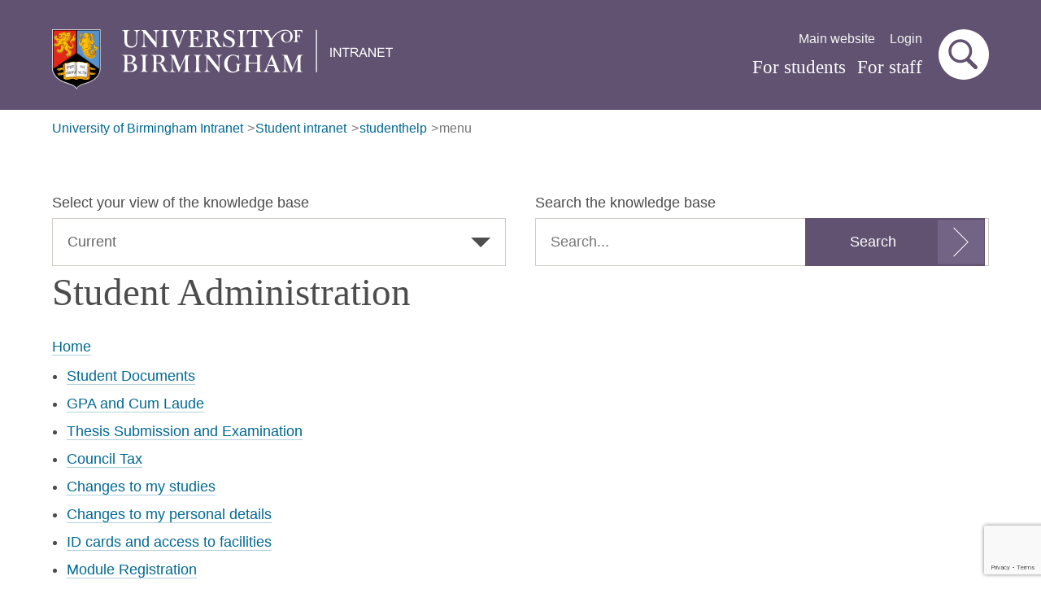

--- FILE ---
content_type: text/html; charset=utf-8
request_url: https://intranet.birmingham.ac.uk/student/Student-Hub/menu.aspx?NodeId=260
body_size: 14450
content:
<!DOCTYPE html>
 
<html lang="en-GB">
<head prefix="og: http://ogp.me/ns# fb: http://ogp.me/ns/fb# article: http://ogp.me/ns/article#">
<meta charset="utf-8">
<title>
	Student Administration
</title><meta name="GENERATOR" content="Contensis CMS Version 15.1" /><meta name="FullWidth" content="1" /><link href="/siteelements/css/specificpagetype/0900studenthub.css?version=1680497" rel="stylesheet" type="text/css" />
		<script  type="text/javascript" src="/WebResource.axd?d=PjUm9HYMtFaBv1w8LgD13ZkbESHCS1IUQXedqnykwWfIdWzWzk5PqHeKQAYIKMFS3QTQjwlB7kFhK0_YeKdp4fKvZwc9LKjbd2RlCeQx5ZHnG0if0&amp;t=638677053803431556&amp;build=161133"></script>

<script type="text/javascript">
//<![CDATA[

if (typeof(window.$j) == 'undefined') { window.$j = $; }
window.$j.register = function(name) {if (!this._components){this._components = {};} this._components[name] = true;};
window.$j.isRegistered = function(name) { if (!this._components) { return false; } return !!(this._components[name]); };
window.$j.requires = function(name) { if (!this.isRegistered(name)) { alert('JQuery Extension " ' + name + '" not registered'); }};
if (typeof(jQuery.fn.setArray) == 'undefined') { jQuery.fn.setArray = function( elems ) { this.length = 0; jQuery.fn.push.apply(this, elems); return this; }};
//]]>
</script>
		<script  type="text/javascript" src="/SiteElements/JavaScript/jquery-cookie.js?version=1429583&amp;build=161133"></script>
		<script  type="text/javascript" src="/SiteElements/JavaScript/SpecificPageType/student-hub.js?version=1661660&amp;build=161133"></script>
		<script  type="text/javascript" src="https://www.google.com/recaptcha/api.js?render=6Ld37V8mAAAAAC6mSWynIWsPXcd1VIgNz8VdWHmC&amp;build=161133"></script>
		<script  type="text/javascript" src="/SiteElements/JavaScript/SpecificPageType/student-hub-recaptcha.js?version=2119850&amp;build=161133"></script>

<script type="text/javascript">
//<![CDATA[

		
// Intranet Javascript for head
console.log('Intranet Head Javascript');


//]]>
</script><!--
ControlID:ctl15 of type UniBirmingham.Web.UI.Navigation.PopularPages has set the maximum duration to 1800 seconds
ControlID:UOBBreadcrumbs123 of type UniBirmingham.Web.UI.Navigation.UobBreadcrumbs has set the maximum duration to 1800 seconds
ControlID:Ctrlf27b1ceba4054f41b749277a6131c094 of type CMS_API.WebUI.WebControls.RazorView has set the maximum duration to 3600 seconds
ControlID:__Page of type ASP.student_student_hub_menu_aspx has set the maximum duration to 0 seconds
Cache Disabled due to ControlID:__Page of type ASP.student_student_hub_menu_aspx has set the maximum duration to 0 seconds
Page Render Time 23/01/2026 04:41:48

-->
	<link rel="stylesheet" href="/assets/css/styles.css?versionId=2060961">

	<script src="/assets/js/vendor/modernizr.js?versionId=2053606" ></script><meta name="UoB_TemplateName" content="IntranetStudentHubStandardPage" /><meta http-equiv="X-UA-Compatible" content="IE=edge" /><meta name="viewport" content="width=device-width, initial-scale=1" /><meta property="og:title" content="menu" /><meta property="og:description" /><meta property="og:image" content="https://www.birmingham.ac.uk/Images/university/aston-webb.jpg" /><meta property="og:type" content="website" /><meta property="og:url" content="https://intranet.birmingham.ac.uk/student/Student-Hub/menu.aspx?NodeId=260" /><meta property="og:locale" content="en_GB" /><meta property="og:site_name" content="University of Birmingham" /><meta property="fb:app_id" content="358544337911727" /></head>
<body>
    <form method="post" action="/student/Student-Hub/menu.aspx?NodeId=260" id="form1" class="no-js intranet-content">
<div class="aspNetHidden">
<input type="hidden" name="__EVENTTARGET" id="__EVENTTARGET" value="" />
<input type="hidden" name="__EVENTARGUMENT" id="__EVENTARGUMENT" value="" />
<input type="hidden" name="__LASTFOCUS" id="__LASTFOCUS" value="" />
<input type="hidden" name="__VIEWSTATE" id="__VIEWSTATE" value="Sn07dZbeuPRKxKOwVu6a2IixEWkK/WUjEm0kMTPmQva8bqo/l1I2GexaT5IjP5BW31SkMX9/6eIqDQ6hmejOj833OEVTQYJ+sBof16D2nsqrmz6hr/D7q0pn2fWEKwOhELEQVE1vlIrdP1nF4EYO1TVavWJAcx/1dLef6Br9Qq4Kifyf7RveJbnhEF7qHlIdtXi1i0nBu+U49gD9vHtJL8ByoMEo03JwUvvoXa6qacJcGhmm3vonZ93ADLhIWO0h/AXH7EWIAzn0BPHtPW84bMSnKZeBaX95DFD331zLIyoQkEBE/2qwl15OuOiT59Sp5hNHGa04zBBDA9BNOprYaql7NT/t/l0xOH5z1r/VJkWwJOH5LGC25wzqnMjOI2E9YlrQBEGsCsX3w4jkJ2NYkAv73oHnwRqTJHA7HxGMy9tAzX6lzCknQngxBVT/VGCz7lGLRUF+AOSkmjMv/GM3t5KCpeMOhwSih/RGIWrPEf8ZBeJapQfxNkj3gZ5HS9lXWv3yiQR2qGkFGBMge0P8E/v7Ph1A2vRTpO51FGP/BO6hhCK4NnQt7AzNpYerSqTSLiDdX61nhbQSjH6uZriXeRiAMiAz/7ADTmVZyubnuDjv8HJPYG61zYsbDOyiIgF1INHz/tHj+48e/KMTysAkt/R7xmF+s9nQ8YaiYMn7VrVYjJLjzHWznug5In8cHvJoDwHbVlVM2fU6HR6UR+dDtXly4x234DkWFvlMepTsQqL278HPd5zJQsv3o9jcax7xqBAQZE5lDv8Lp6VA5Y1uy1Au9QIfmFOruVwwezjQqnjEGc7VEJCyNmPln5m87vgMPZ7I20tl9yx/conpUMlHkUEVPvBQ3+T5yx38cGtAi2H/8MKbyHkvQxFOgcfLEb5eXBF9P8i/Xg8DrI/WekXVwa76C9iNNRx+e7efjP1o2UI6auIZ/X3a0T14sJQfMSSmYWpM65lRoZaFDq7uowj86zNou3xYleF0EyVWDo9VuXiWYuMBSCuZVx0GKofBo4Z5VW8N6M+tZd3IdBXPO9Vvzket5NGL3e33umgokvgV/DLfENr87nhTgS6U9gquPCvHrm1ERJ0UOEgNEfpQ7iRkUhQxsB+iHfMRs+Nhzhbf9NC6OgM3pxcvj5OGqk9aXAVReNMc1TE3Sziq4FErfPDjj2uk3Ss1v3DwXySenaYTBXmx6N60jc9meYU+P4nds2fdchOyVFY1AmD+EFzDXUv4j0EvPr/+PvVSTXyXshvk7FFp9q9cdWkSz9tb6oey0SBBio7vMhhLz74O8sLyqglshsDrZ1L+goQ8eeZFwWB6VA73DJ+Fo4WqG+vv9dTK/jFQr1JTh3dluS5yfdRyGPGvQ0Ye/Bb8l5mcf7DmPR90EbpimRg61GTEpr4rHLcSzyHlVYlKj8HeS4IiuGb508WyvMPJ7E67wVm+8rFxcENB4v2E+208q8WkTB/Y/GNgw0hg5qSZ5B5GPl4/[base64]/ebyMkINVVS7NVz4XRF18malNAMQ+wCWyTfSubccfygRj7SHw3BfqCYtG61pHV6sLjWg4PW6iPXHjcvlp9h1wKrmj4TVqrebo7QKqtcUtqt7i6p+FE+Rkws4dLGMwreynO9WEHShjwuXpLkQQZDO97RycHpyFA8+vOroeCcK7wwa6Wgot9Z/NVFlVsEue8lbFV5J01KFRKuwW9WxQ1X9fu0HbpZzUxZhoSLrLRZW03jp+U/TvwT/4gE1zk46O6PcBDG47JtLcyBOsuNbFl73v2mhfPIlgqzd1xi8SxYP25Wf+RWJ1GFQJRKXxUN8J51/3ADPKqPP8ZcU3RpXzOThmAgHTmwhQsnGopBbF1mqruEG85B5HfyoGxFoNybyazWNIGccn9R18XBkX06FexGGkQBT6MADi3Q6vNHaq1WU+ovGl1s91cYywisWjL3qIExknTRIcz2uZP/8sNI45NaUKqFxcCLOW6wJnxJquoiFiYTfVj6j+/JS6Z/SgP/NBjvF+qd/dt/cCq2cmfu89eYrmQ8Z0sSvlBwJ0JNxtIp1fitrjdnNxyy8F92G84PWbdWr4Ss1RolonLpfl18HagzwI9VInumTpT+p+WUA6gMSx8ue68bEza3yKp95vxDDxgZvOz5M3S222DxDb7g3+l7zqMFbqDGuhy6zqv0apRty/ydXexN+JCeLQRnPkweRW2Vu2mcLtSS1ESXBcCZzNZ1/N6vyBXkZ3DnR4iSr4+NY1xgn7YGxF/XFjgXNOmKc5ucfIYL/lDBMc1r6IHcCA6IkaactE5vxdkg1dR2zGP7iXcRMpjPcYyNU5Dw4WMNBdl4L50F/bzTLGPWXP6RoEVAf5wo/[base64]/VNCAc5w81t2H2yAL/xcAk1uX8y2c5fbFkAkKe5bLxjDoM6XoBgGA7qhvlmOQEaLJp96FNFj4b+K492769TBFWFq6X0Sh3oCN+gdlV7dCyf7EyKVlmlSGLJrGcZHsWzwhN0UyE/Ijha8aWpB44qokmmE9X61HSMkS9OyMR5sCb2o3blE6t1w/MkPshrTqbNSS9ik6BbIMiQ9pbpSVCBJHIXBgigPYTmKbDu+Li15KhnmVBclqnJKVrZwTV1obVaYvaWQ0Gozx7Z2L8cQLMsiVjoXRlx1+mujdVbG9+1BcVENYQQZh70Ofuoy57LMW2iMzrGRo3nP5HLxsgKlHEq4SfTe6c/[base64]/9HO2STzApT2iJR6SlSs1wT0LTm+OegsPuuBkUMFph15o/GJ1HfLaji7zKBm1qBkd/2tYnDGqeJDm70tXuutKNps5N7jJCaV9upgJBHPU13Htfn/MCz6AHUCbJC0cCyWYEQ6qFlaYqfPXn243qVJvXcNJg2HFOfd7FABYtxae1UnvWjtCEGtUiWtGqOXdiC4/ZRHgpExALEG3+F+x2t8PB6GuenHUFiDa3QliydagOFQ3wwolO9f0SfEH1d8rAmaomKgR3hb0OPh0u7PtICFw3MI15FIoeQRuys3uoboKTY/DuzCYTU4C6ndvJqtu56f5HNK3N26nN/uHSmh/G+c4tMBllaXRt1//x17I23PX37xrm6xY+m3wZWZCwS9KJ6ygcUv6lRTobm4l8UXCOM3VQQfi6QxEQKE5LcgfBKDwftKP8EGloQo5LPf7ktRjV9VZOIzvKtnNFZLmVabxHHSdqeDrLdYd3RrhFginCCNfvV821cphv4gy7CvvxxGBTLxqre7FqwHvxR+B7VU/luy6M8mfBJfe3sPMOtcNsMOCy9ahx4DKRNv4701rkm1aa/kp6+CeYSNtdSjLylh6ej5QLhLQ8xqccfE2uC56OKXDbmcVq1dgYTJiDO+Q4q0znqiplWamoT8068JBZ8jbODojk8GeiO60ikyYojU2BUBc6ohV+mEfdmskS/koYMjAqpnzgum5ZNSfI7bGsJOrPz0Y0gPE1kz84zMGkSGJntaj0c5oP7dSlS5nnLust2hJk7DpRBnBRGmIfMdxn151IQAU9dlB9AM0VfjN7G2hLtYw+GWjTyDI4zQNc/Ck7cj9oiewL6eefOb05B2sEeAOxPWrtzrddMqIClCusGcd7ikP58/zsK0r+rQVwZc8L1fdEwpmKC/efruKMxrjVwT3e9Z9iqhsHz1jPV67Z9DBpkSSG5jSf49gtqExsLDjmFxUyGqOEBFrdNrRmfvPostuPqpWS6H5KBQklsMVSOInBLssYjKmlbfPsOWVI2j9bOmNr3RqzneQ7kT90Q6x/+0Vjtn1anxFIFlFQBrftS/fR4OFhpa6qMimNf5MwpbPveLK0G071+DPjp+BaglCp5CBoWXqXjukXW25ssLlkTSqwPhkr9LK9EWpnI42mxfR1gBnbEsPLUw0hWOvxHA4dd/alGrf9hIyruGZ4fSrcyXK4SyFiMXGhhRdlzOZzWqJM5vVPCYgVcsn9pAwt0TSWkmLV5PCJKCmlql3ebwCooNUgDrEvENAmweuOpKbClfNKh5VgX/FjF5SqH9seRmmXkryK3KLGR/WU/t3t1edmgxuJDznVZhdeYkOMYUSivpU0xyG7vwRAUqB8F/awMdz4jGzswWwF0sX8KhqOpI/MRFO2jO+aUF5uJHV5J57X0SrvVZVxaFJGab2pNVqDI9ufdQD8bjt8wXdZZeF0Iid2bCeshuMG/bStbcY/VarcUnhzi6TnUNHnSfwkifVEJRk6w02BTuljy6R9gh9OUDzD0rAaZXtZJrPn0bVwD4DWxygHGg3padET58OHC4kGvOWuVXgw5Aa2y9ZQwiKSHP5QHhmuGNmk/zbarX7Z8UcSwCCMB6lDFt1vKvAVnzV9EGaT0ZkLJuKj+a4Uirl3wxB9DB1b+QLZalB0eNSqmXAYL1aBwMwEwqp2cJO8KqeNQIVFEln96cEP3fswSp8D17NT7TB2L9f/xePNfmKuWZx3vZ5/vW1hLzTLxmzOgggUrxiQuCbzKvTPIXPaM+OuqFfc2qPEq+AzPfggZyqsVTh3NaJAX6laxLvBfy91cKGf/p2h3seEO6vcu4Z4qQS4AmfdjB73JKpJx26bQ7rNYP4tvH8sV9wa3/i+IJeNAs3LHQ4dYWvIk0D3ZU/0U2++xfaF2zQHrHvwwAMqE5pAMypa1EIgL5JBUp/[base64]/+VjlkgtT0joFNNikpThCCBa92GruNNytuv0618nJZtZ03jynD6xeUGsU+iVZLuyQ1ERATlMlL5LpNdOV9cbNWw3KGRbXaO3AB+4shZPBn4Aydbmfbjs+JZrHv4L0rsH+Gna6tzMk9KkQxHy0lB4v29EaYkuaPV4N9hUXT9CSNAQ8FcIzmhzYzmM0mDqdDLyO2tHqTj/bIQAh4zut2rUNZseLfRlWb1m24LggARQS7W1ZA8M9ZL6d//[base64]/Efog+XqV6cJyGpPqNcw8IRvx7xKvN0xIuXaNCRvkbSPICAJpMA9WIYGdKgGpewV5U1Q9LCTKa+TG1F4jVtyk23XkCDZjfJi/QGmQ4w/D5aTA9vl9naXkm/50YwJV3xCy3yYDHdYr+2ozJ+JlOX1++qPkV+1qOVNVRh/+yqU7Opedk9t1TMMyV4JCJ31WjS+Wi1TGYV1qF8cse8U8XrPShZmdY3HD+DPYMH3Q1a99inc1ftFLl3TIgN3ZIapa4AmRirsCO+TB6JyVCyu5vTUIZVSf1Fa3KodMgQU7GJXcEtahrm2jM/[base64]/[base64]/Z67l0oq8msfcG7Il2eoEB0uM8dqhv2xBy1oYfkj95q4ioHg6YQTjR3+nxUBy4PHQjSXdAiREjMim3ujkQJhE2ADxKjyySfeE3ezrPUA50nwYhXCqB5GS1gHuTdOuuIxfjBOMc6XxFl+WduwaZhqi+mqfT7UCPvj+SBfChodACdjlBQXq9iHvubZc7RuO/gTmvXtDOa1xrs+2rzSZy7yMX0BQqsfD56ctAA6cRDIXlJgLANRN0DUJHhKlqOqKpQVWK19iRjo0M6OU2ymqkcpeJU28U0aGMy9YW/KBILByckokVDErtgeu9VliYMBS8nxHl03IlRDlvUy1qcT6AxZuKkpdR9BZ3UDsutoGq96H4HMtlf7NejeSpSQzgMvbK9dicS7c71Vtj+WfZ7YLIkUWyHqLBJGcYhrgMSpDGeDPY9CweNZ+fe0449pBxPa4xAWySru+wEcdt8WrNhSc4eNhln28j2SBIoVAl/vYAZvDdFAk9cSzdJbEU8q0Lc8O/[base64]/cIjX5A8zPgqs9yrqelJRtHCulWj3a0WBhfPouPvIh2s7cHk384JmI110L0SOIhO3fszU6QMDawKtutvaO2diZ/YX5Gto5Q5HjL6YyTvtffIVyEPmO/wBNkgoozC1nSRwfqJgwHyIfUTpE9yHhDvfDYKM+udqUgLun0vl07RcA+OjXv5pebWyqhCBsdrSkIdIPqtk754IkuSPyU0I7S5mplcETAwIbjc+/2yzXcWTHGkFa6C6zNKl1wQLjb2hcejg8lDKF3AspGf0CUBMXinfxFlWoMRos5885168OcOMAgIHCNCKFWzzL+Zofu5MGjgzqwweQ8oFkHafim5NQsklrvBkJIsb2nuXVPtE0SQGj/fVuIdznP5rf+fsgXniCzCNplLPFSkCM/NdzHpqtuf1+uq/pRARxn3Wgfx8We6124iBhX6TBiL1uWESgtQdiO559XljV0Nlm7NTszaqImvMs9/wDD25mgJBIovUlNDeOYhI0RvrlVnpxcWL2uQ2z7NtL7CT7tP1zrR1CoefMHZkCOGr+jfVg7usIHgtR8NtCWvQVkhPHasZGn9z4X1YqsRYgRmoQ6u6nG4WvKQArdDdx5tGnNoknFJiKrrLqPcf8aNPkOySImHOElFlpUv5A3Pt9MGekW/tpHZhVV+hafIdpzJVNxiiuqiGk15J05mI8BA6B/xsloZU2T48LpmhInKE6YHaJK9YnlBuan+zyOkIvqNtW0YR1gKuHrmDuQP321QVeXQJmTX/wCgxvYxa6I1fx1un8tTllNSeUs8UFWIuCQZ1BQFzWdu92nX5MN1lvp8P/oi1GeMloN2bLKp9h03TLVMPdi1CgjBgMKxF6gbSaETa5IEqXPxBTCV+bu7i0bw/r29b14/5CWGsrn6FWkLU8CRRkkhe0UI5bj5Rde+Pa3CRKy/g43oIPHQ2FlzVIU05AmeHxKyFpXLxHLr4VYEkdfTXxmvPPkWdvqOI0ayGVpsgXc0rvc8Q/zRBZO6ATN4h5dD+NmyLvpiIHMuhbxqnDWyMYvMSXJ9D8aQtxcrU+5qO5kbtNQLu8pkoiycil2Q8It1ej9ISo6UF/Wn/zrtNlLSp+4EcEWht8JiCTo4EaSI72LsXsL20vKDhJe3WO5gF81bVZoS/R9qlhwitxEg+PY3BE0jZNa3y2AId/RBTfnwG80X1qRFFEoiMtX+4EaYqEpiwyW5qRRD/83V+mS/bIEiFkD9Wnb2xmSGX5OmAyB4UaTGfvUeCwaMfuZ2l8jA7LM6aWnaGUfv1NfVl3UKKH0gCUL3fGcc9KkrdqHUHLkbYprm7Xp7bPNEIT5WMoFIZ6WWFwxRbakMR6YvqLvo/80QbuW5KozgFiuobCB02InnEAOoxgZt6S3VDEuUGlwB9mrJ/kZafypIj8GG/4ZgqpU+podcoAKZJkmCOzVSvU1od8qyH97OvnpOgsqhEAvDTHzxKL4DnHsLxDdnb343gKh+HRTzpZHNo4EDjs8e3X4ue7Xq+Bc5Q3v/G6dhCgqfQBDg/kHyJQdidiXOuM7ctnZoupFzPpAIBsfdS99WmF0seqlvgDbMqtUGxUosR9OORqhORN748ysO48SNB+AuQi+aj+5bwUDJ/sRWLsrnJvMW96BSUtYOohExg4/ei0LQNP0hQr3Abb50TbSTQtUnYkqqbQGiz+Q+lTfg4u6jMkSmsPh+SjbEYEv/iOHPJrXTy4tyj0HP5x1ALj8azdt1N9yHRoITq1s+F0oFIEXQSpckYLxf4Ht1YvJ2dxhTJUb31ed0SzOJb1vQQ8BflpoV9B1liKf5Q07A8zSl9LeJIr2NxzmUxN/nU11WFj1GrI9E5Hqi+bQhXpaeHIjiB8a9P0zyMmlv3c71JYDolT2DRUwkTLTNvWhPPNW+Q6Mr4ZXlJ2/0rLWXBSxCuh1dWyGZc4bs1b3A6zJMukjZAuxNfLgMo3yYQPrauMjuiA/eN6bupQ+Dvl5/DA1hjRuadU0+0SfG2iXY8Sz2anvWL5mJg1HPY3oCn/Rncl7Re2aMOwB8WloHRRmZv+nLyPZOeq+cwgiA2+I57HCkqwpf3PmphF6U3rqEnd8lHfUZeC5p/kw9UoByvIrkadYIcepY4FWzFHpEwAeyuGmRJOnscIVnxd6tvEmnBprqLih/zjS6CI8aGJsQ7O7OTMz3TyVnzptlmx69brw8XmfP7fhgQKEK5jmDIN//LV9DkSOAZVK7L+g7cc+WI+xF0EJsddAwDAqog+Wkw+uW31McKlwvaMWjjl7fDReGc/UPrGBkRlolYZ06pCTRsJv3U/LBxBVHVmXEcRTGOjiIiadsQb0PaSY6dVo3Sbd1SRqEXdXhEAPy0/D5ESen6cGy3AgVzKdBydHAi9O97lNcvyBK6/YNUkUiPnTpHu568zA5I7J6oiagBrGKlJzdK/Nsal//4VF8XJx70QDfEKqlxurJZNfo3PhpZlVroFb+z/K6G5k1JfLK2ze8zJ8A4qeD+3+JQDV28SBUF2Rvg2n247MS2fe90ryfBvrIhMWJtoZk79QNnFB8HILnTSKmAJk88umVemD1gJvjC0J95vU1/[base64]/yHfs/z9gPz83R2Dvn7Tu41GgJVe7WtEhnRFhPWc/[base64]/Avow356I9mSHsSFCFfYNurREympMC5Qv7CjXrGm0ldQDajRPAIfRtG9meRuBHmNw3dAGn0ZBAE9jwDBgGZR+HkiVtGSOYyqI9GsM4Fl33Nk31tapwqqn3jrksc+QIpLSXYyxMXs5UC/Ne7/g7v9R9lyiMglejNs=" />
</div>

<script type="text/javascript">
//<![CDATA[
var theForm = document.forms['form1'];
if (!theForm) {
    theForm = document.form1;
}
function __doPostBack(eventTarget, eventArgument) {
    if (!theForm.onsubmit || (theForm.onsubmit() != false)) {
        theForm.__EVENTTARGET.value = eventTarget;
        theForm.__EVENTARGUMENT.value = eventArgument;
        theForm.submit();
    }
}
//]]>
</script>


<!-- Google Tag Manager -->
<noscript><iframe src="//www.googletagmanager.com/ns.html?id=GTM-MM4Z3Q"
height="0" width="0" style="display:none;visibility:hidden"></iframe></noscript>
<script>(function(w,d,s,l,i){w[l]=w[l]||[];w[l].push({'gtm.start':
new Date().getTime(),event:'gtm.js'});var f=d.getElementsByTagName(s)[0],
j=d.createElement(s),dl=l!='dataLayer'?'&l='+l:'';j.async=true;j.src=
'//www.googletagmanager.com/gtm.js?id='+i+dl;f.parentNode.insertBefore(j,f);
})(window,document,'script','dataLayer','GTM-MM4Z3Q');</script>
<!-- End Google Tag Manager  - testing update -->
<!-- Intranet form script -->
<script>
console.log('Intranet Beginning of Form Javascript');
</script>

<script type="text/javascript">
//<![CDATA[
if ($){$('.no-js').removeClass('no-js').addClass('js');}//]]>
</script>

        <header class="banner banner--purple"><a class="skip-link" href="#maincontent">Skip to main content</a>
<div class="container container--head">
<a class="logo icon--uob-logo-intranet" href="https://intranet.birmingham.ac.uk" data-cms="{'NodeGuid':'EBB8A0D1-FF57-45B3-9563-EE626A94ADFD'}"><span class="accessibility">University of Birmingham</span></a>
<div class="navbar">
  


              <nav class="utility-nav" role="navigation">
                  <ul class="nav nav--secondary nav--inline">

                      <li class="nav__item">
                          <a class="nav__link" href="http://www.birmingham.ac.uk/">Main website</a>
                      </li>
                    
      				<li class="nav__item">
                            <a class="nav__link" href="/account/login.aspx">Login</a>
      				</li>
                  </ul>
              </nav>
              <a class="nav--primary__toggle icon--menu js-nav-toggle"><span class="accessibility">Menu</span></a>
              <nav class="navbox js-nav-menu" role="navigation">
                    <ul class="nav nav--primary nav--inline">
 					 <li class="nav__item">
                          <a class="nav__link" href="https://intranet.birmingham.ac.uk/student">For students</a>
                      </li>
                      <li class="nav__item">
                          <a class="nav__link" href="https://bham.sharepoint.com/sites/intranet/">For staff</a>
                      </li>
             
                    
  					</ul>
              </nav>
                      

<button class="search-toggle js-search-toggle" type="button"><span class="accessibility">Search</span></button></div>
</div>
<div id="GlobalIntranetSearchForm_searchForm" class="search-form form--inline js-search" role="search">
	<div class="container">
		<div class="search-form__fields form--inline__fields">
			<label for="_globalSearchTextBox" class="accessibility">Search for:</label><input name="_globalSearchTextBox" type="text" id="_globalSearchTextBox" placeholder="Type your search query here" /><button id="_globalSearchButton" class="btn search-form__button" type="submit" name="_globalSearchButton" aria-label="Submit search form"><span class="icon--search search-form__icon"></span><span class="search-form__text">Search</span></button>
		</div><h2 class="epsilon">
			Recommended pages
		</h2><ul class="list--cols-4 list--unset zero--bottom">
			<li><a href="https://www.birmingham.ac.uk/registration">Online registration</a></li><li><a href="https://intranet.birmingham.ac.uk/student/myuob/myuob.aspx">MyUoB mobile app</a></li><li><a href="https://intranet.birmingham.ac.uk/student/study-spaces/index.aspx">Study spaces</a></li><li><a href="https://www.birmingham.ac.uk/undergraduate/courses/academicyear">Term dates</a></li><li><a href="https://intranet.birmingham.ac.uk/student/digital-services/index.aspx">Student digital services</a></li><li><a href="https://intranet.birmingham.ac.uk/student/your-wellbeing/Index.aspx">Student support</a></li>
		</ul>
	</div>
</div>
</header>
<div class="container">
<nav aria-label="breadcrumb">
	<ol class="breadcrumbs">
		<li class="breadcrumbs__item"><a href="/index.aspx">University of Birmingham Intranet</a></li><li class="breadcrumbs__item"><a href="/student/index.aspx">Student intranet</a></li><li class="breadcrumbs__item"><a href="/student/student-hub/homepage.aspx">studenthelp</a></li><li class="breadcrumbs__item"><a href="/student/student-hub/menu.aspx" aria-current="page">menu</a></li>
	</ol>
</nav><script type="application/ld+json">{"@context": "https://schema.org","@type": "Breadcrumblist","itemListElement": [{"@type": "ListItem","position": 1,"name": "student","item": "https://intranet.birmingham.ac.uk/student" },{"@type": "ListItem","position": 2,"name": "Student-Hub","item": "https://intranet.birmingham.ac.uk/student/Student-Hub" },{"@type": "ListItem","position": 3,"name": "menu","item": "https://intranet.birmingham.ac.uk/student/Student-Hub/menu.aspx" }]}</script>
</div>
<main class="container main" id="maincontent">



<div class="grid"><div class="grid__cell unit-1-2--bp2">
	<label for="knowledge_base">Select your view of the knowledge base</label><select name="ctl43" onchange="javascript:setTimeout(&#39;__doPostBack(\&#39;ctl43\&#39;,\&#39;\&#39;)&#39;, 0)" class="knowledge_base" name="knowledge_base">
		<option value="5">Prospective</option>
		<option selected="selected" value="4">Current</option>
		<option value="6">Alumni</option>
		<option value="51">Dubai</option>

	</select>
</div><div class="grid__cell unit-1-2--bp2">
	<label for="search_keyword">Search the knowledge base</label><div class="floating-input-group">
		<input name="search_keyword" type="text" id="search_keyword" placeholder="Search..." name="search_keyword" /><button id="doSearch" class="btn icon--action" type="submit" name="doSearch" aria-label="Submit search form"><span class="search-form__text">Search</span></button>
	</div>
</div></div>
<h1>
	Student Administration
</h1><div class="sys_student_hub_breadcrumb">
	<span><a href="menu.aspx?NodeId=1">Home</a></span><span></span>
</div><ul>
	<li><a href="menu.aspx?nodeId=261">Student Documents</a></li><li><a href="menu.aspx?nodeId=4387">GPA and Cum Laude</a></li><li><a href="menu.aspx?nodeId=295">Thesis Submission and Examination</a></li><li><a href="menu.aspx?nodeId=341">Council Tax</a></li><li><a href="menu.aspx?nodeId=361">Changes to my studies</a></li><li><a href="menu.aspx?nodeId=422">Changes to my personal details</a></li><li><a href="menu.aspx?nodeId=436">ID cards and access to facilities</a></li><li><a href="menu.aspx?nodeId=472">Module Registration</a></li><li><a href="menu.aspx?nodeId=5186">My Attendance</a></li><li><a href="menu.aspx?nodeId=479">Student Conduct, Complaints and Appeals</a></li><li><a href="menu.aspx?nodeId=3326">Timetables</a></li><li><a href="menu.aspx?nodeId=4349">Study Abroad</a></li>
</ul><div class="sys_student_hub_top_faq_wrapper">
	<h3>
		Most helpful FAQs for this category
	</h3><ul>
		<li><a href="solution.aspx?nodeId=267">Can you add additional information to my proof of study letter?</a></li><li><a href="solution.aspx?nodeId=314">What is excluded from the word count?</a></li><li><a href="solution.aspx?nodeId=354">How do I apply for council tax exemption?</a></li><li><a href="solution.aspx?nodeId=401">I have a Tier 4 visa and I am leaving the University. Will this affect my visa?</a></li><li><a href="solution.aspx?nodeId=264">What is a proof of study letter?</a></li><li><a href="solution.aspx?nodeId=408">I have a Tier 4 visa and I need to apply for an extension to my dissertation or corrected thesis/revised thesis deadline.  Will this affect my visa?</a></li><li><a href="solution.aspx?nodeId=300">How many copies of my thesis do I need to submit?</a></li><li><a href="solution.aspx?nodeId=304">How do I submit my thesis for a Turnitin check?</a></li><li><a href="solution.aspx?nodeId=310">How much does it cost to get my thesis bound?</a></li><li><a href="solution.aspx?nodeId=510">Where can I get help and advice whilst I am being investigated by Student Conduct? </a></li>
	</ul>
</div>

</main>
<div class="accordion js-accordion zero--bottom">
    <section class="accordion__block">
        <header class="accordion__head" role="button" aria-controls="uob-expandable-area-1" aria-pressed="false" tabindex="0">
            <div class="container">
                <h2 class="alpha accordion__title">Colleges staff intranet</h2>
                <i class="accordion__control accordion__control icon--maximise"></i>

            </div>

        </header>
        <div class="accordion__body" id="uob-expandable-area-1" aria-expanded="false">
            <div class="container">
                <div class="grid">
                            <div class="grid__cell unit-1-2--bp1">
                            <ul class="list--unset  nav nav--footer">
                        <li>
                            <a href="https://bham.sharepoint.com/sites/cal/">College of Arts and Law</a>

                        </li>
                        <li>
                            <a href="https://bham.sharepoint.com/sites/eps/">College of Engineering and Physical Sciences</a>

                        </li>
                        <li>
                            <a href="https://bham.sharepoint.com/sites/les/">College of Life and Environmental Sciences</a>

                        </li>
                           </ul>
                           </div>
                            <div class="grid__cell unit-1-2--bp1">
                            <ul class="list--unset  nav nav--footer">
                        <li>
                            <a href="https://bham.sharepoint.com/sites/cmh/">College of Medicine and Health</a>

                        </li>
                        <li>
                            <a href="https://bham.sharepoint.com/sites/coss">College of Social Sciences</a>

                        </li>

                </ul></div>
            </div>
        </div>

    </div></section>

    <section class="accordion__block">
        <header class="accordion__head" role="button" aria-controls="uob-expandable-area-2" aria-pressed="false" tabindex="0">
            <div class="container">
                <h2 class="alpha accordion__title">Professional Services staff intranet</h2>
                <i class="accordion__control accordion__control icon--maximise"></i>

            </div>

        </header>
        <div class="accordion__body" id="uob-expandable-area-2" aria-expanded="false">
            <div class="container">
                <div class="grid">
                            <div class="grid__cell unit-1-2--bp1">
                            <ul class="list--unset  nav nav--footer">
                        <li>
                            <a href="https://bham.sharepoint.com/sites/as/">Academic Services</a>

                        </li>
                            <li>
                            <a href="https://bham.sharepoint.com/sites/cs/">Campus Services</a>
  
                        </li>
                        <li>
                            <a href="https://bham.sharepoint.com/sites/daro/">Development and Alumni Relations</a>

                        </li>
                        <li>
                            <a href="https://bham.sharepoint.com/sites/est/">Estates</a>

                        </li>
                        <li>
                            <a href="https://bham.sharepoint.com/sites/executivesupport/">Executive Support</a>

                        </li>
                        <li>
                            <a href="https://bham.sharepoint.com/sites/er/">External Relations</a>

                        </li>
                           </ul>
                           </div>
                            <div class="grid__cell unit-1-2--bp1">
                            <ul class="list--unset  nav nav--footer">
                        <li>
                            <a href="https://bham.sharepoint.com/sites/finance/">Finance</a>

                        </li>
  						<li>
                            <a href="https://bham.sharepoint.com/sites/HR/">Human Resources</a>

                        </li>
                        <li>
                            <a href="https://bham.sharepoint.com/sites/IT/">IT Services</a>

                        </li>
                        <li>
                            <a href="https://bham.sharepoint.com/sites/executivesupport/sitepages/legalservices.aspx">Legal Services</a>

                        </li>
                        <li>
                            <a href="https://bham.sharepoint.com/sites/rssd/">Research Strategy and Services</a>

                        </li>

                </ul></div>
            </div>
        </div>

    </div></section>
</div>
<footer class="footer footer--intranet" role="contentinfo">
<div class="row row--purple">
		<div class="container">
			<a class="logo logo--footer icon--uob-logo-intranet" href="https://intranet.birmingham.ac.uk" data-cms="{'NodeGuid':'EBB8A0D1-FF57-45B3-9563-EE626A94ADFD'}"><span class="accessibility">University of Birmingham</span></a>
			<div class="contact-details">
				<div class="grid">
					<div class="grid__cell unit-1-2--bp1">
						<p>Edgbaston
							<br /> Birmingham B15 2TT
							<br /> United Kingdom
						</p>
					</div>
					<div class="grid__cell unit-1-2--bp1">
						<p>Main Switchboard:
							<br /> Tel: +44 (0)121 414 3344
							<br /> Fax: +44 (0)121 414 3971
						</p>
					</div>
				</div>
			</div>
			<div class="social">
				<a class="social__link icon--instagram-circle" href="https://www.instagram.com/unibirmingham/" data-cms="{'NodeGuid':'EBB8A0D1-FF57-45B3-9563-EE626A94ADFD'}"><span class="accessibility">Instagram</span></a> 
				<a class="social__link icon--facebook" href="https://www.facebook.com/unibirmingham" data-cms="{'NodeGuid':'EBB8A0D1-FF57-45B3-9563-EE626A94ADFD'}"><span class="accessibility">Facebook</span></a> 
				<a class="social__link icon--twitter" href="https://twitter.com/unibirmingham" data-cms="{'NodeGuid':'EBB8A0D1-FF57-45B3-9563-EE626A94ADFD'}"><span class="accessibility">Twitter</span></a> 
				<a class="social__link icon--youtube" href="https://www.youtube.com/user/unibirmingham" data-cms="{'NodeGuid':'EBB8A0D1-FF57-45B3-9563-EE626A94ADFD'}"><span class="accessibility">Youtube</span></a>
			</div>
		</div>
	</div>
<div class="row row--narrow row--light-grey">
<div class="container">
  
  	<ul class="nav nav--support">
				
				<li class="nav__item">
					<a target="_blank" href="https://www.birmingham.ac.uk/privacy/index.aspx">Privacy</a>
				</li>
      
      			<li class="nav__item">
					<a href="https://intranet.birmingham.ac.uk/legal.aspx">Legal</a>
				</li>
      
				<li class="nav__item">
					<a href="https://intranet.birmingham.ac.uk/cookies.aspx">Cookies and cookie policy</a>
				</li>
      
				<li class="nav__item">
					<a href="https://intranet.birmingham.ac.uk/accessibility.aspx">Accessibility</a>
				</li>
      
				<li class="nav__item">
					<a href="https://intranet.birmingham.ac.uk/sitemap">Site map</a>
				</li>
        
      			<li class="nav__item">
					<a href="mailto:studentcommunications@contacts.bham.ac.uk">Student intranet feedback</a>
				</li>
			</ul>

  
  <small class="copyright"><small class="copyright">&copy; University of Birmingham 2026</small></small>
  
</div>
</div>
<div class="container"></div>
</footer>
    
<div class="aspNetHidden">

	<input type="hidden" name="__VIEWSTATEGENERATOR" id="__VIEWSTATEGENERATOR" value="9F2899A2" />
	<input type="hidden" name="__VIEWSTATEENCRYPTED" id="__VIEWSTATEENCRYPTED" value="" />
	<input type="hidden" name="__EVENTVALIDATION" id="__EVENTVALIDATION" value="XRoPPVJ/IHP7ZSFNcKpkd7dcsmKat/8Ybqi9HytkCcVFIVDIm0TcqqNAltvmqVYvbNifyGPMehfJIwfVEYs3Wye4RrgNSE6meJWhrYH5ga4l4OfDWeCfHM8L5zkKMUgXG1qWxlVZX10f6qOvO9FbeymDMywjB2xnguunrvTgvwd3KyzRolRuk8yfU8YY2gU+i9dpbfeYsUU8Cjt/by2hcGRFOqtsQBP8+9HbUVp/KdBm2qtB" />
</div>
		<script  type="text/javascript" src="/assets/js/all.min.js?versionId=2120484&amp;version=2120484&amp;build=161133"></script>
</form>
</body>
</html>

--- FILE ---
content_type: text/html; charset=utf-8
request_url: https://www.google.com/recaptcha/api2/anchor?ar=1&k=6Ld37V8mAAAAAC6mSWynIWsPXcd1VIgNz8VdWHmC&co=aHR0cHM6Ly9pbnRyYW5ldC5iaXJtaW5naGFtLmFjLnVrOjQ0Mw..&hl=en&v=PoyoqOPhxBO7pBk68S4YbpHZ&size=invisible&anchor-ms=20000&execute-ms=30000&cb=mk33aql4sbj7
body_size: 48783
content:
<!DOCTYPE HTML><html dir="ltr" lang="en"><head><meta http-equiv="Content-Type" content="text/html; charset=UTF-8">
<meta http-equiv="X-UA-Compatible" content="IE=edge">
<title>reCAPTCHA</title>
<style type="text/css">
/* cyrillic-ext */
@font-face {
  font-family: 'Roboto';
  font-style: normal;
  font-weight: 400;
  font-stretch: 100%;
  src: url(//fonts.gstatic.com/s/roboto/v48/KFO7CnqEu92Fr1ME7kSn66aGLdTylUAMa3GUBHMdazTgWw.woff2) format('woff2');
  unicode-range: U+0460-052F, U+1C80-1C8A, U+20B4, U+2DE0-2DFF, U+A640-A69F, U+FE2E-FE2F;
}
/* cyrillic */
@font-face {
  font-family: 'Roboto';
  font-style: normal;
  font-weight: 400;
  font-stretch: 100%;
  src: url(//fonts.gstatic.com/s/roboto/v48/KFO7CnqEu92Fr1ME7kSn66aGLdTylUAMa3iUBHMdazTgWw.woff2) format('woff2');
  unicode-range: U+0301, U+0400-045F, U+0490-0491, U+04B0-04B1, U+2116;
}
/* greek-ext */
@font-face {
  font-family: 'Roboto';
  font-style: normal;
  font-weight: 400;
  font-stretch: 100%;
  src: url(//fonts.gstatic.com/s/roboto/v48/KFO7CnqEu92Fr1ME7kSn66aGLdTylUAMa3CUBHMdazTgWw.woff2) format('woff2');
  unicode-range: U+1F00-1FFF;
}
/* greek */
@font-face {
  font-family: 'Roboto';
  font-style: normal;
  font-weight: 400;
  font-stretch: 100%;
  src: url(//fonts.gstatic.com/s/roboto/v48/KFO7CnqEu92Fr1ME7kSn66aGLdTylUAMa3-UBHMdazTgWw.woff2) format('woff2');
  unicode-range: U+0370-0377, U+037A-037F, U+0384-038A, U+038C, U+038E-03A1, U+03A3-03FF;
}
/* math */
@font-face {
  font-family: 'Roboto';
  font-style: normal;
  font-weight: 400;
  font-stretch: 100%;
  src: url(//fonts.gstatic.com/s/roboto/v48/KFO7CnqEu92Fr1ME7kSn66aGLdTylUAMawCUBHMdazTgWw.woff2) format('woff2');
  unicode-range: U+0302-0303, U+0305, U+0307-0308, U+0310, U+0312, U+0315, U+031A, U+0326-0327, U+032C, U+032F-0330, U+0332-0333, U+0338, U+033A, U+0346, U+034D, U+0391-03A1, U+03A3-03A9, U+03B1-03C9, U+03D1, U+03D5-03D6, U+03F0-03F1, U+03F4-03F5, U+2016-2017, U+2034-2038, U+203C, U+2040, U+2043, U+2047, U+2050, U+2057, U+205F, U+2070-2071, U+2074-208E, U+2090-209C, U+20D0-20DC, U+20E1, U+20E5-20EF, U+2100-2112, U+2114-2115, U+2117-2121, U+2123-214F, U+2190, U+2192, U+2194-21AE, U+21B0-21E5, U+21F1-21F2, U+21F4-2211, U+2213-2214, U+2216-22FF, U+2308-230B, U+2310, U+2319, U+231C-2321, U+2336-237A, U+237C, U+2395, U+239B-23B7, U+23D0, U+23DC-23E1, U+2474-2475, U+25AF, U+25B3, U+25B7, U+25BD, U+25C1, U+25CA, U+25CC, U+25FB, U+266D-266F, U+27C0-27FF, U+2900-2AFF, U+2B0E-2B11, U+2B30-2B4C, U+2BFE, U+3030, U+FF5B, U+FF5D, U+1D400-1D7FF, U+1EE00-1EEFF;
}
/* symbols */
@font-face {
  font-family: 'Roboto';
  font-style: normal;
  font-weight: 400;
  font-stretch: 100%;
  src: url(//fonts.gstatic.com/s/roboto/v48/KFO7CnqEu92Fr1ME7kSn66aGLdTylUAMaxKUBHMdazTgWw.woff2) format('woff2');
  unicode-range: U+0001-000C, U+000E-001F, U+007F-009F, U+20DD-20E0, U+20E2-20E4, U+2150-218F, U+2190, U+2192, U+2194-2199, U+21AF, U+21E6-21F0, U+21F3, U+2218-2219, U+2299, U+22C4-22C6, U+2300-243F, U+2440-244A, U+2460-24FF, U+25A0-27BF, U+2800-28FF, U+2921-2922, U+2981, U+29BF, U+29EB, U+2B00-2BFF, U+4DC0-4DFF, U+FFF9-FFFB, U+10140-1018E, U+10190-1019C, U+101A0, U+101D0-101FD, U+102E0-102FB, U+10E60-10E7E, U+1D2C0-1D2D3, U+1D2E0-1D37F, U+1F000-1F0FF, U+1F100-1F1AD, U+1F1E6-1F1FF, U+1F30D-1F30F, U+1F315, U+1F31C, U+1F31E, U+1F320-1F32C, U+1F336, U+1F378, U+1F37D, U+1F382, U+1F393-1F39F, U+1F3A7-1F3A8, U+1F3AC-1F3AF, U+1F3C2, U+1F3C4-1F3C6, U+1F3CA-1F3CE, U+1F3D4-1F3E0, U+1F3ED, U+1F3F1-1F3F3, U+1F3F5-1F3F7, U+1F408, U+1F415, U+1F41F, U+1F426, U+1F43F, U+1F441-1F442, U+1F444, U+1F446-1F449, U+1F44C-1F44E, U+1F453, U+1F46A, U+1F47D, U+1F4A3, U+1F4B0, U+1F4B3, U+1F4B9, U+1F4BB, U+1F4BF, U+1F4C8-1F4CB, U+1F4D6, U+1F4DA, U+1F4DF, U+1F4E3-1F4E6, U+1F4EA-1F4ED, U+1F4F7, U+1F4F9-1F4FB, U+1F4FD-1F4FE, U+1F503, U+1F507-1F50B, U+1F50D, U+1F512-1F513, U+1F53E-1F54A, U+1F54F-1F5FA, U+1F610, U+1F650-1F67F, U+1F687, U+1F68D, U+1F691, U+1F694, U+1F698, U+1F6AD, U+1F6B2, U+1F6B9-1F6BA, U+1F6BC, U+1F6C6-1F6CF, U+1F6D3-1F6D7, U+1F6E0-1F6EA, U+1F6F0-1F6F3, U+1F6F7-1F6FC, U+1F700-1F7FF, U+1F800-1F80B, U+1F810-1F847, U+1F850-1F859, U+1F860-1F887, U+1F890-1F8AD, U+1F8B0-1F8BB, U+1F8C0-1F8C1, U+1F900-1F90B, U+1F93B, U+1F946, U+1F984, U+1F996, U+1F9E9, U+1FA00-1FA6F, U+1FA70-1FA7C, U+1FA80-1FA89, U+1FA8F-1FAC6, U+1FACE-1FADC, U+1FADF-1FAE9, U+1FAF0-1FAF8, U+1FB00-1FBFF;
}
/* vietnamese */
@font-face {
  font-family: 'Roboto';
  font-style: normal;
  font-weight: 400;
  font-stretch: 100%;
  src: url(//fonts.gstatic.com/s/roboto/v48/KFO7CnqEu92Fr1ME7kSn66aGLdTylUAMa3OUBHMdazTgWw.woff2) format('woff2');
  unicode-range: U+0102-0103, U+0110-0111, U+0128-0129, U+0168-0169, U+01A0-01A1, U+01AF-01B0, U+0300-0301, U+0303-0304, U+0308-0309, U+0323, U+0329, U+1EA0-1EF9, U+20AB;
}
/* latin-ext */
@font-face {
  font-family: 'Roboto';
  font-style: normal;
  font-weight: 400;
  font-stretch: 100%;
  src: url(//fonts.gstatic.com/s/roboto/v48/KFO7CnqEu92Fr1ME7kSn66aGLdTylUAMa3KUBHMdazTgWw.woff2) format('woff2');
  unicode-range: U+0100-02BA, U+02BD-02C5, U+02C7-02CC, U+02CE-02D7, U+02DD-02FF, U+0304, U+0308, U+0329, U+1D00-1DBF, U+1E00-1E9F, U+1EF2-1EFF, U+2020, U+20A0-20AB, U+20AD-20C0, U+2113, U+2C60-2C7F, U+A720-A7FF;
}
/* latin */
@font-face {
  font-family: 'Roboto';
  font-style: normal;
  font-weight: 400;
  font-stretch: 100%;
  src: url(//fonts.gstatic.com/s/roboto/v48/KFO7CnqEu92Fr1ME7kSn66aGLdTylUAMa3yUBHMdazQ.woff2) format('woff2');
  unicode-range: U+0000-00FF, U+0131, U+0152-0153, U+02BB-02BC, U+02C6, U+02DA, U+02DC, U+0304, U+0308, U+0329, U+2000-206F, U+20AC, U+2122, U+2191, U+2193, U+2212, U+2215, U+FEFF, U+FFFD;
}
/* cyrillic-ext */
@font-face {
  font-family: 'Roboto';
  font-style: normal;
  font-weight: 500;
  font-stretch: 100%;
  src: url(//fonts.gstatic.com/s/roboto/v48/KFO7CnqEu92Fr1ME7kSn66aGLdTylUAMa3GUBHMdazTgWw.woff2) format('woff2');
  unicode-range: U+0460-052F, U+1C80-1C8A, U+20B4, U+2DE0-2DFF, U+A640-A69F, U+FE2E-FE2F;
}
/* cyrillic */
@font-face {
  font-family: 'Roboto';
  font-style: normal;
  font-weight: 500;
  font-stretch: 100%;
  src: url(//fonts.gstatic.com/s/roboto/v48/KFO7CnqEu92Fr1ME7kSn66aGLdTylUAMa3iUBHMdazTgWw.woff2) format('woff2');
  unicode-range: U+0301, U+0400-045F, U+0490-0491, U+04B0-04B1, U+2116;
}
/* greek-ext */
@font-face {
  font-family: 'Roboto';
  font-style: normal;
  font-weight: 500;
  font-stretch: 100%;
  src: url(//fonts.gstatic.com/s/roboto/v48/KFO7CnqEu92Fr1ME7kSn66aGLdTylUAMa3CUBHMdazTgWw.woff2) format('woff2');
  unicode-range: U+1F00-1FFF;
}
/* greek */
@font-face {
  font-family: 'Roboto';
  font-style: normal;
  font-weight: 500;
  font-stretch: 100%;
  src: url(//fonts.gstatic.com/s/roboto/v48/KFO7CnqEu92Fr1ME7kSn66aGLdTylUAMa3-UBHMdazTgWw.woff2) format('woff2');
  unicode-range: U+0370-0377, U+037A-037F, U+0384-038A, U+038C, U+038E-03A1, U+03A3-03FF;
}
/* math */
@font-face {
  font-family: 'Roboto';
  font-style: normal;
  font-weight: 500;
  font-stretch: 100%;
  src: url(//fonts.gstatic.com/s/roboto/v48/KFO7CnqEu92Fr1ME7kSn66aGLdTylUAMawCUBHMdazTgWw.woff2) format('woff2');
  unicode-range: U+0302-0303, U+0305, U+0307-0308, U+0310, U+0312, U+0315, U+031A, U+0326-0327, U+032C, U+032F-0330, U+0332-0333, U+0338, U+033A, U+0346, U+034D, U+0391-03A1, U+03A3-03A9, U+03B1-03C9, U+03D1, U+03D5-03D6, U+03F0-03F1, U+03F4-03F5, U+2016-2017, U+2034-2038, U+203C, U+2040, U+2043, U+2047, U+2050, U+2057, U+205F, U+2070-2071, U+2074-208E, U+2090-209C, U+20D0-20DC, U+20E1, U+20E5-20EF, U+2100-2112, U+2114-2115, U+2117-2121, U+2123-214F, U+2190, U+2192, U+2194-21AE, U+21B0-21E5, U+21F1-21F2, U+21F4-2211, U+2213-2214, U+2216-22FF, U+2308-230B, U+2310, U+2319, U+231C-2321, U+2336-237A, U+237C, U+2395, U+239B-23B7, U+23D0, U+23DC-23E1, U+2474-2475, U+25AF, U+25B3, U+25B7, U+25BD, U+25C1, U+25CA, U+25CC, U+25FB, U+266D-266F, U+27C0-27FF, U+2900-2AFF, U+2B0E-2B11, U+2B30-2B4C, U+2BFE, U+3030, U+FF5B, U+FF5D, U+1D400-1D7FF, U+1EE00-1EEFF;
}
/* symbols */
@font-face {
  font-family: 'Roboto';
  font-style: normal;
  font-weight: 500;
  font-stretch: 100%;
  src: url(//fonts.gstatic.com/s/roboto/v48/KFO7CnqEu92Fr1ME7kSn66aGLdTylUAMaxKUBHMdazTgWw.woff2) format('woff2');
  unicode-range: U+0001-000C, U+000E-001F, U+007F-009F, U+20DD-20E0, U+20E2-20E4, U+2150-218F, U+2190, U+2192, U+2194-2199, U+21AF, U+21E6-21F0, U+21F3, U+2218-2219, U+2299, U+22C4-22C6, U+2300-243F, U+2440-244A, U+2460-24FF, U+25A0-27BF, U+2800-28FF, U+2921-2922, U+2981, U+29BF, U+29EB, U+2B00-2BFF, U+4DC0-4DFF, U+FFF9-FFFB, U+10140-1018E, U+10190-1019C, U+101A0, U+101D0-101FD, U+102E0-102FB, U+10E60-10E7E, U+1D2C0-1D2D3, U+1D2E0-1D37F, U+1F000-1F0FF, U+1F100-1F1AD, U+1F1E6-1F1FF, U+1F30D-1F30F, U+1F315, U+1F31C, U+1F31E, U+1F320-1F32C, U+1F336, U+1F378, U+1F37D, U+1F382, U+1F393-1F39F, U+1F3A7-1F3A8, U+1F3AC-1F3AF, U+1F3C2, U+1F3C4-1F3C6, U+1F3CA-1F3CE, U+1F3D4-1F3E0, U+1F3ED, U+1F3F1-1F3F3, U+1F3F5-1F3F7, U+1F408, U+1F415, U+1F41F, U+1F426, U+1F43F, U+1F441-1F442, U+1F444, U+1F446-1F449, U+1F44C-1F44E, U+1F453, U+1F46A, U+1F47D, U+1F4A3, U+1F4B0, U+1F4B3, U+1F4B9, U+1F4BB, U+1F4BF, U+1F4C8-1F4CB, U+1F4D6, U+1F4DA, U+1F4DF, U+1F4E3-1F4E6, U+1F4EA-1F4ED, U+1F4F7, U+1F4F9-1F4FB, U+1F4FD-1F4FE, U+1F503, U+1F507-1F50B, U+1F50D, U+1F512-1F513, U+1F53E-1F54A, U+1F54F-1F5FA, U+1F610, U+1F650-1F67F, U+1F687, U+1F68D, U+1F691, U+1F694, U+1F698, U+1F6AD, U+1F6B2, U+1F6B9-1F6BA, U+1F6BC, U+1F6C6-1F6CF, U+1F6D3-1F6D7, U+1F6E0-1F6EA, U+1F6F0-1F6F3, U+1F6F7-1F6FC, U+1F700-1F7FF, U+1F800-1F80B, U+1F810-1F847, U+1F850-1F859, U+1F860-1F887, U+1F890-1F8AD, U+1F8B0-1F8BB, U+1F8C0-1F8C1, U+1F900-1F90B, U+1F93B, U+1F946, U+1F984, U+1F996, U+1F9E9, U+1FA00-1FA6F, U+1FA70-1FA7C, U+1FA80-1FA89, U+1FA8F-1FAC6, U+1FACE-1FADC, U+1FADF-1FAE9, U+1FAF0-1FAF8, U+1FB00-1FBFF;
}
/* vietnamese */
@font-face {
  font-family: 'Roboto';
  font-style: normal;
  font-weight: 500;
  font-stretch: 100%;
  src: url(//fonts.gstatic.com/s/roboto/v48/KFO7CnqEu92Fr1ME7kSn66aGLdTylUAMa3OUBHMdazTgWw.woff2) format('woff2');
  unicode-range: U+0102-0103, U+0110-0111, U+0128-0129, U+0168-0169, U+01A0-01A1, U+01AF-01B0, U+0300-0301, U+0303-0304, U+0308-0309, U+0323, U+0329, U+1EA0-1EF9, U+20AB;
}
/* latin-ext */
@font-face {
  font-family: 'Roboto';
  font-style: normal;
  font-weight: 500;
  font-stretch: 100%;
  src: url(//fonts.gstatic.com/s/roboto/v48/KFO7CnqEu92Fr1ME7kSn66aGLdTylUAMa3KUBHMdazTgWw.woff2) format('woff2');
  unicode-range: U+0100-02BA, U+02BD-02C5, U+02C7-02CC, U+02CE-02D7, U+02DD-02FF, U+0304, U+0308, U+0329, U+1D00-1DBF, U+1E00-1E9F, U+1EF2-1EFF, U+2020, U+20A0-20AB, U+20AD-20C0, U+2113, U+2C60-2C7F, U+A720-A7FF;
}
/* latin */
@font-face {
  font-family: 'Roboto';
  font-style: normal;
  font-weight: 500;
  font-stretch: 100%;
  src: url(//fonts.gstatic.com/s/roboto/v48/KFO7CnqEu92Fr1ME7kSn66aGLdTylUAMa3yUBHMdazQ.woff2) format('woff2');
  unicode-range: U+0000-00FF, U+0131, U+0152-0153, U+02BB-02BC, U+02C6, U+02DA, U+02DC, U+0304, U+0308, U+0329, U+2000-206F, U+20AC, U+2122, U+2191, U+2193, U+2212, U+2215, U+FEFF, U+FFFD;
}
/* cyrillic-ext */
@font-face {
  font-family: 'Roboto';
  font-style: normal;
  font-weight: 900;
  font-stretch: 100%;
  src: url(//fonts.gstatic.com/s/roboto/v48/KFO7CnqEu92Fr1ME7kSn66aGLdTylUAMa3GUBHMdazTgWw.woff2) format('woff2');
  unicode-range: U+0460-052F, U+1C80-1C8A, U+20B4, U+2DE0-2DFF, U+A640-A69F, U+FE2E-FE2F;
}
/* cyrillic */
@font-face {
  font-family: 'Roboto';
  font-style: normal;
  font-weight: 900;
  font-stretch: 100%;
  src: url(//fonts.gstatic.com/s/roboto/v48/KFO7CnqEu92Fr1ME7kSn66aGLdTylUAMa3iUBHMdazTgWw.woff2) format('woff2');
  unicode-range: U+0301, U+0400-045F, U+0490-0491, U+04B0-04B1, U+2116;
}
/* greek-ext */
@font-face {
  font-family: 'Roboto';
  font-style: normal;
  font-weight: 900;
  font-stretch: 100%;
  src: url(//fonts.gstatic.com/s/roboto/v48/KFO7CnqEu92Fr1ME7kSn66aGLdTylUAMa3CUBHMdazTgWw.woff2) format('woff2');
  unicode-range: U+1F00-1FFF;
}
/* greek */
@font-face {
  font-family: 'Roboto';
  font-style: normal;
  font-weight: 900;
  font-stretch: 100%;
  src: url(//fonts.gstatic.com/s/roboto/v48/KFO7CnqEu92Fr1ME7kSn66aGLdTylUAMa3-UBHMdazTgWw.woff2) format('woff2');
  unicode-range: U+0370-0377, U+037A-037F, U+0384-038A, U+038C, U+038E-03A1, U+03A3-03FF;
}
/* math */
@font-face {
  font-family: 'Roboto';
  font-style: normal;
  font-weight: 900;
  font-stretch: 100%;
  src: url(//fonts.gstatic.com/s/roboto/v48/KFO7CnqEu92Fr1ME7kSn66aGLdTylUAMawCUBHMdazTgWw.woff2) format('woff2');
  unicode-range: U+0302-0303, U+0305, U+0307-0308, U+0310, U+0312, U+0315, U+031A, U+0326-0327, U+032C, U+032F-0330, U+0332-0333, U+0338, U+033A, U+0346, U+034D, U+0391-03A1, U+03A3-03A9, U+03B1-03C9, U+03D1, U+03D5-03D6, U+03F0-03F1, U+03F4-03F5, U+2016-2017, U+2034-2038, U+203C, U+2040, U+2043, U+2047, U+2050, U+2057, U+205F, U+2070-2071, U+2074-208E, U+2090-209C, U+20D0-20DC, U+20E1, U+20E5-20EF, U+2100-2112, U+2114-2115, U+2117-2121, U+2123-214F, U+2190, U+2192, U+2194-21AE, U+21B0-21E5, U+21F1-21F2, U+21F4-2211, U+2213-2214, U+2216-22FF, U+2308-230B, U+2310, U+2319, U+231C-2321, U+2336-237A, U+237C, U+2395, U+239B-23B7, U+23D0, U+23DC-23E1, U+2474-2475, U+25AF, U+25B3, U+25B7, U+25BD, U+25C1, U+25CA, U+25CC, U+25FB, U+266D-266F, U+27C0-27FF, U+2900-2AFF, U+2B0E-2B11, U+2B30-2B4C, U+2BFE, U+3030, U+FF5B, U+FF5D, U+1D400-1D7FF, U+1EE00-1EEFF;
}
/* symbols */
@font-face {
  font-family: 'Roboto';
  font-style: normal;
  font-weight: 900;
  font-stretch: 100%;
  src: url(//fonts.gstatic.com/s/roboto/v48/KFO7CnqEu92Fr1ME7kSn66aGLdTylUAMaxKUBHMdazTgWw.woff2) format('woff2');
  unicode-range: U+0001-000C, U+000E-001F, U+007F-009F, U+20DD-20E0, U+20E2-20E4, U+2150-218F, U+2190, U+2192, U+2194-2199, U+21AF, U+21E6-21F0, U+21F3, U+2218-2219, U+2299, U+22C4-22C6, U+2300-243F, U+2440-244A, U+2460-24FF, U+25A0-27BF, U+2800-28FF, U+2921-2922, U+2981, U+29BF, U+29EB, U+2B00-2BFF, U+4DC0-4DFF, U+FFF9-FFFB, U+10140-1018E, U+10190-1019C, U+101A0, U+101D0-101FD, U+102E0-102FB, U+10E60-10E7E, U+1D2C0-1D2D3, U+1D2E0-1D37F, U+1F000-1F0FF, U+1F100-1F1AD, U+1F1E6-1F1FF, U+1F30D-1F30F, U+1F315, U+1F31C, U+1F31E, U+1F320-1F32C, U+1F336, U+1F378, U+1F37D, U+1F382, U+1F393-1F39F, U+1F3A7-1F3A8, U+1F3AC-1F3AF, U+1F3C2, U+1F3C4-1F3C6, U+1F3CA-1F3CE, U+1F3D4-1F3E0, U+1F3ED, U+1F3F1-1F3F3, U+1F3F5-1F3F7, U+1F408, U+1F415, U+1F41F, U+1F426, U+1F43F, U+1F441-1F442, U+1F444, U+1F446-1F449, U+1F44C-1F44E, U+1F453, U+1F46A, U+1F47D, U+1F4A3, U+1F4B0, U+1F4B3, U+1F4B9, U+1F4BB, U+1F4BF, U+1F4C8-1F4CB, U+1F4D6, U+1F4DA, U+1F4DF, U+1F4E3-1F4E6, U+1F4EA-1F4ED, U+1F4F7, U+1F4F9-1F4FB, U+1F4FD-1F4FE, U+1F503, U+1F507-1F50B, U+1F50D, U+1F512-1F513, U+1F53E-1F54A, U+1F54F-1F5FA, U+1F610, U+1F650-1F67F, U+1F687, U+1F68D, U+1F691, U+1F694, U+1F698, U+1F6AD, U+1F6B2, U+1F6B9-1F6BA, U+1F6BC, U+1F6C6-1F6CF, U+1F6D3-1F6D7, U+1F6E0-1F6EA, U+1F6F0-1F6F3, U+1F6F7-1F6FC, U+1F700-1F7FF, U+1F800-1F80B, U+1F810-1F847, U+1F850-1F859, U+1F860-1F887, U+1F890-1F8AD, U+1F8B0-1F8BB, U+1F8C0-1F8C1, U+1F900-1F90B, U+1F93B, U+1F946, U+1F984, U+1F996, U+1F9E9, U+1FA00-1FA6F, U+1FA70-1FA7C, U+1FA80-1FA89, U+1FA8F-1FAC6, U+1FACE-1FADC, U+1FADF-1FAE9, U+1FAF0-1FAF8, U+1FB00-1FBFF;
}
/* vietnamese */
@font-face {
  font-family: 'Roboto';
  font-style: normal;
  font-weight: 900;
  font-stretch: 100%;
  src: url(//fonts.gstatic.com/s/roboto/v48/KFO7CnqEu92Fr1ME7kSn66aGLdTylUAMa3OUBHMdazTgWw.woff2) format('woff2');
  unicode-range: U+0102-0103, U+0110-0111, U+0128-0129, U+0168-0169, U+01A0-01A1, U+01AF-01B0, U+0300-0301, U+0303-0304, U+0308-0309, U+0323, U+0329, U+1EA0-1EF9, U+20AB;
}
/* latin-ext */
@font-face {
  font-family: 'Roboto';
  font-style: normal;
  font-weight: 900;
  font-stretch: 100%;
  src: url(//fonts.gstatic.com/s/roboto/v48/KFO7CnqEu92Fr1ME7kSn66aGLdTylUAMa3KUBHMdazTgWw.woff2) format('woff2');
  unicode-range: U+0100-02BA, U+02BD-02C5, U+02C7-02CC, U+02CE-02D7, U+02DD-02FF, U+0304, U+0308, U+0329, U+1D00-1DBF, U+1E00-1E9F, U+1EF2-1EFF, U+2020, U+20A0-20AB, U+20AD-20C0, U+2113, U+2C60-2C7F, U+A720-A7FF;
}
/* latin */
@font-face {
  font-family: 'Roboto';
  font-style: normal;
  font-weight: 900;
  font-stretch: 100%;
  src: url(//fonts.gstatic.com/s/roboto/v48/KFO7CnqEu92Fr1ME7kSn66aGLdTylUAMa3yUBHMdazQ.woff2) format('woff2');
  unicode-range: U+0000-00FF, U+0131, U+0152-0153, U+02BB-02BC, U+02C6, U+02DA, U+02DC, U+0304, U+0308, U+0329, U+2000-206F, U+20AC, U+2122, U+2191, U+2193, U+2212, U+2215, U+FEFF, U+FFFD;
}

</style>
<link rel="stylesheet" type="text/css" href="https://www.gstatic.com/recaptcha/releases/PoyoqOPhxBO7pBk68S4YbpHZ/styles__ltr.css">
<script nonce="8j91RX2isVdK5BVYcGBlGA" type="text/javascript">window['__recaptcha_api'] = 'https://www.google.com/recaptcha/api2/';</script>
<script type="text/javascript" src="https://www.gstatic.com/recaptcha/releases/PoyoqOPhxBO7pBk68S4YbpHZ/recaptcha__en.js" nonce="8j91RX2isVdK5BVYcGBlGA">
      
    </script></head>
<body><div id="rc-anchor-alert" class="rc-anchor-alert"></div>
<input type="hidden" id="recaptcha-token" value="[base64]">
<script type="text/javascript" nonce="8j91RX2isVdK5BVYcGBlGA">
      recaptcha.anchor.Main.init("[\x22ainput\x22,[\x22bgdata\x22,\x22\x22,\[base64]/[base64]/[base64]/[base64]/[base64]/UltsKytdPUU6KEU8MjA0OD9SW2wrK109RT4+NnwxOTI6KChFJjY0NTEyKT09NTUyOTYmJk0rMTxjLmxlbmd0aCYmKGMuY2hhckNvZGVBdChNKzEpJjY0NTEyKT09NTYzMjA/[base64]/[base64]/[base64]/[base64]/[base64]/[base64]/[base64]\x22,\[base64]\x22,\x22G8KUw5twCcKBEcOdYgorw7DCqMKbw6LDhUfDiA/[base64]/DgMOaXC9Wwo8HwrbCuyIxfhXDgxPCgcOwwrbCvCJvPcKNJ8O2wpjDg0TCnkLCqcKkCkgLw7hiC2PDu8OfSsOtw77DrVLCtsKAw5Y8T1Vkw5zCjcObwp0jw5XDsk/DmCfDlUMpw6bDisK6w4/DhMKiw5TCuSAow68vaMK6EHTCsTXDtFQLwosAOHU+IMKswplBAEsQQ1TCsA3Cv8KcJ8KSTmDCsjAXw6taw6TCpXVTw5IpZwfCi8Kowr1ow7XChcOefVQ/wpjDssKKw4NkNsO2w4dew4DDqMO1wqY4w5Rpw5zCmsOfQCvDkhDCvcOKf0l1wqVXJmDDosKqI8KHw6Nlw5tgw5vDj8KTw6tKwrfCq8Olw4PCkUNJTRXCjcK0wp/[base64]/DgMOKwrjCpcK7wrJmwqPDtRwbQHjDiCXCpE4uUW7DvComwo3CuwICN8O7D3BbZsKPwqLDosOew6LDuEEvT8KNG8KoM8Orw40xIcK6OsKnwqrDt0TCt8OcwoFiwofCpRsNFnTCs8ORwpl0Onc/w5REw7M7QsKbw5rCgWoyw6wGPirDpMK+w7xCw53DgsKXf8KxWyZnLjtwbsOUwp/Ch8K4ewBsw6sPw47DoMOOw6szw7jDiBk+w4HCuhHCnUXCl8KYwrkEwofCrcOfwr8Ow5XDj8OJw47DmcOqQ8OVE3rDvWgrwp/ClcKRwrV8wrDDt8O1w6IpIT7Dv8O8w6kZwrdwwoHCmBNHw4AKwo7DmXxZwoZUDV/ChsKEw74aL3w8wofClMO0M38OGcKsw640w7NqcApxRsOkwpEsFXtKGBkbwrtzc8OhwrN+wrcIw5PChsKWw45NNMKHT2zDt8OKw6XCscK2w7F9J8OccsOzwpnCuTFgOcK6w4bDrsOcwpcnwrTDtwo4W8KRW2EBKcO3w4BAPsK+c8OcKHHCl1YDGsKYWg/DqsKqNxDCgcK2w4DDsMK2OcOlwonDrGrCusO+w5vClSDDg3rCpsOsIMKvw7EhZz58wrE4EzALw5LCusK8w7/DqcKBwoDDiMK9w6VnVsOPw7PCv8Olw5wUZRbDtXsbI1sew68Xw4thw7DChVHDjVMtJjjDt8OZfXzCpBbDhsKjOwrCk8K5w4XChMKtK1xSByFEFsKjw7o6GjHCrVRow6PCmWpXw48BwrTDjMOxB8OgwpDDu8KFKk/[base64]/[base64]/[base64]/DunweYcKIecO+w5YUw4NsECFVwoBNw4kfdcK0H8KfwoFQBMOTw67CgsKbDyJyw4ppw6XDhj1Zw7/DlcKSPxrDrMK8w4YHE8O9NsK5wqXDtsO8K8OgcAhywr83JsOgXsK6w7jDiixbwqpVOSlBwojDjcKXAMOowrQ+w7bDkcOxwp/CuS90IcKOacObGDPDi3fCl8OEwo/DjcK1wpTDlsOOO1xpwpxCZ3RFVcOhVwbClcOXRMKGdMKpw4bCrWLDgQ4awohaw69mwprDm0xuNcKBwovDpVtiw75xI8KYwp3CjMOFw4VhO8K5PC1OwqvDi8KIdcKZXsK8NcKUwrs9w47DhVgVwoZGDRszw4/DiMO2woDDhWdVZMKEw4HDsMK+aMKVHMOUBz05w75Qw4vCj8K+w47CmcOGMsOewrFuwoguecOXwrTCi2tBQsKaMMObwpQkKS/Dm0/DjQ/DkkLDjMK5w7Zyw4PDqMOkwqNFOWrCujTCpUZ1wos4LH7DjxLDoMOmw54vW150wpzDrsKxw6XCssKoKAs+w4czwrlXKgV2SMObZhzDuMODw4nClcK6wp/DgsOFwrzCmx/CsMOgOyDCjXsQXGdgwqLDl8O8BcKICsKNJX3DtMKuw4tSG8O7fDh9V8KsEsKydA/Dml3DjMO+w5bDs8Ozf8OywrjDnsKMw5zDiEo6w5wCw6cQM1UTfAoZwpjDryPChVrCjFHDqRPDmTrDqifCqcKNw7laMlnCl39jHcOawqQZwpfDksKZwpcXw54/G8OoFMKKwoNnCsOGwpjDpMKxw71rwoJ/w684w4VtIMO/w4F6FTXChWEfw7LDryrCmsO5wq0ONgHDvzNAwoU5wo0RC8KSZcOywq1/w71hw79PwqVPfkzDiS/ChC/DkmJ8w5DDvMK8QsOcw4rDsMKvwrrDrMK3wrTDrsKqw5zDiMOfD01/[base64]/wrk4wqIAw6EXYQbDqcKKTMOlwodmwq/[base64]/DtcOKXcKbwpFFKVnCm8KnSRs7wql5Lxg7SRoawozDocOAwpgjw5vCk8KYBMKYCsKKG3DDmsKxB8KeRMK4wo1WYAnCk8O8MsOvKsKWwoZvPmpawovDgworM8O6w7PDjsK7w49vw7DCgTR7JhNNLsKueMKdw6ohwqBxfsK0SVZuwo/Ct0zDpizCmsKmw4HCr8KswqQgw6FmCMOZw4TDjcKmV1TCiDhVwqHDs19Hw7MyXsOsC8OmJhwuwqh0fcOXwqPCtMKhPsKlJcK+w7Jgb17Ct8K/[base64]/[base64]/ClS/CiW/[base64]/w6DDggHDiMKmP8OQX3nCl8KZJUMLQSbDnXLCksO+w6HCtC7Du2lJw6pYRwk9NFZCd8KVwo/Cp0zCrjrCqcOBwrYmw5gswrgrTcKeRMOLw4thOz8zfn7CvlVfQsOKwohBwpPCrcOmcsKxwo/[base64]/Cp8KOw63DnsK0wozDpnBGfV5yXMK1HGlfw6ZQUsOsw4BEdns4w4PChRlSBSJqwq/DhsKqG8Kkw6NPw5Nvw7oewrzDhXt8JjddBTVxX3bCpsOjXDYNIQ/DpV/[base64]/DusKTw68awr/CmkY6w6wtwo9zeUnDocO7UsKqwqHChcKxaMOgX8Ozajp9GQNeAC51wrzCpE7Cu1wsNCXCosK8M2PCrsKEREfDkhk8ZMKgZCzDt8KpworDv1gRU8KYQ8OPwoZRwovCjsObRhU6wrbClcOAwoABTS/Cs8KAw5FHw4vCr8ObCsOrUDZ0wpzCo8OOw41lwoLCk3fDpRBNV8Ozwq4jPkMkOMKvccOTwrHDuMKsw4/Di8K1w6Y7woXCh8O4S8OrL8OEagTCocOvwqFJw6UpwpARbS3CpBHCgCJwI8OgKXTCgsKkFMKGSlTCgsKePsOBAgLCvcObdwPDvjPDgMO9HMKUHy3Ci8K6fjAyK1YiRcOMYHgMw452BsK/w6gBwo/ChGIuw67Cr8KCw57Ct8OHCcOaKwEgZUkJTRfCu8OqAUoLFMKRawLCtsK3w7zDq2Elw6DCksOtTS8CwqsNPcKUJcKUTjXDhMKjwqEpSFjDhsOKE8K1w5MhwonDqxTCuhvDswJKwqI4wqzDksOXwrcpKGvDsMOlwo3CvDRew6HCocK/[base64]/CjgsLw6szw6TCtcOHUcOYSsKqwpNNw6NPBUwTAwjDoMOGwoDDosK7HGBuIsOuNS4hw6xyI1V+PMOIWcKWDQ/[base64]/FhPCsHXCg256AMKJwr/DrA3ChETCrkVJPsOowpIMCT8uG8Kswpocw4rChcOiw71IwpjDoiZlwqDCgzTCl8OxwrVMWWrDvnDDm0XDogzDpcKnw4NiwrTDkSFLHsKkMA3ClQ4rBSHCsyPCpcOPw6fCucOXw4/DiSHCpXAQcsONworCgsOWY8Kdw71zw5DDtsKbwq5MwpQaw7FyB8O+wr97RcOSwrMPw6F4OMKvw4Rkwp/Dpl1Sw57DoMKTYF3CjxZYaSTCpsOmT8Opw6fCisKbwq0dHSzDssOww7bDisKqZ8OkcgfCj3MWw6lGw7XCocKpwqjCgsK7SsK8w49RwrAewonCv8O+e29HfVhcwqVbwoA4wo/CqcK0w53DkCDDo2/DrsKOJAHCjsKsSsOLZMODecK5ZHvDjcOrwqQEwrHCnkFnGyXCsMOMw5QxT8K6SEvDlATDq1QawqRXVQVmwrIqQcOIRHvCqQbChsOmw7UuwpQ5w7/DuinDtcKowqBXwqlLwot0wqkpTC/CncKgwokKBMK5ccODwoRZewxMMRYhPMKCw5sWw7XDn0gywrvDgkozeMKyBcKPIMKcZMOsw496L8OQw7xAwp/DryxowpQANsOrwqguHGRBw7lgdHXDq2hYw4FHAMO8w4/CgcKGM2pewpFzMxvChArCtcKkw58Xwqp0wo/Dp0bCvMO3wp/[base64]/DqMOWW1ExKMOBQcOhwqrCvSjDlMKvfzHCl8OkUQLDo8OLUxIewppAw7oYwrPCum7DnMKhw78zZsOJOcOPFsKwX8O/bMOKecKdK8KcwrZawqI8wpw4wq5AX8KJXRzCrcK6RCk2TlsFX8O9XcKtN8KXwr1ydnLCgnrCil3DusOSwoZjTQjCr8KtwrTCnsKXwp7Cv8OSwqR5dMKNYgsmwr3DiMOfaSrDrVlNNcO1PnfDhsOMwoNbDsO4wpBjw5rCh8O/Cyhuw43ChcKoZ3c/wo7Cl1jDrGDCssOuAsK3Li8qw57DvSjDlznDrjRRw6xWa8O9wp/DgTduwrJiwqtyQcKowoFrD3nDkBXDhsOiwphTLcKSwpdmw6tmw7pCw7dTwqYlw4HCkMKcGFjCkl5qw4cxwqHDjXTDv3JQw5Zqwq4mw7EDwqbDjzo5L8KYVcO1w6/ChcKww6snwoHDhsOswrXDklIFwpsMw4rDgyDCsHHDr1TCgm7CkMKow5XCh8OWAVZAwrADwoPCnlbCqsKIwoTDll90A1vDrsOITnUlJsKYfCAUwp/CuA/Cs8KxTSrChMOjKcOyw43ClcO8w4HDkcKVwp3CsWBswo0aJ8Knw6waw617woTCnxjDgMOHUg3CqcOOfUnDj8OTeEV/E8KJaMKtwo7Cu8Odw7vDhkgZL0vCscKPwr14wrbDvWDCucKuw4HDksOfwo1vw5PDjsKUTSPDtApwHDzDuAp6w5RDGkjDpznCgcKaYjPDkMKDwoQ/CQFeCcO4FcKZw7XDvcKJwq/DqVcuFVXDisKveMKZwphHP3TCosKbwrvCoRUaci3DiMO7c8K4wpbCrw9BwpBDwp/DosOKesOvwp/CvlDCizcsw77DgE90wpbDnsOvwqDCjMKwXMOzwrfCrHHCh3XCqVRjwofDsHPCoMKVBlgJQcO6w4XDgyxlCCbDlcO/TMKBwqDDgQnDrcOqKcKEGmFIQMOgV8O7RwQxTsOxHcK3wpzDgsKgwqzDpwZow75dw63DpsKLIMKde8KVFMKEO8Ome8K5w5HDvGTCqkPDqWx8CcKfw4bDmcOWwrjDocKjcMOuw4DCpFV/[base64]/ChsOtw5wmwrPCilbDlsKpJX/Djjcrw6HCgcKKw7Yfw7gbS8K3WT5PO1BjL8KvMMKpwp0+cSfCucKJWFvCk8OHwrDDmcKCw7U6YsKuBMOHLsOPMRcyw6pyTwTCrcKJw7Uow7gGfyRUwqTDpTrCnMOaw59YwolsasOoV8Khwqwbw50vwr/DpDfDkMKVAyBrwrXDggrCiWDCpmbDnk7Dmj7CpMOvwolDbMOrcUNJYcKscsKcFjxXDDzCoRXDsMO6woPCunRswpI2EHAbw4gRwqt5wqDCij/CplZBw74HQnfDh8Khw4bCnMO6E2xCb8K7IGEowqVkdsKcY8OrJMKWwrV7w4XDmsKQw5Zcw4NQSsKOw7vCqXvDqTZpw5fCmcOqEcKpwqFKS3TDky/[base64]/CoRbCvsOWQBDDi8OZw7DCp8OZLEzDjMKTw5c5O3LCrcKIw4lIw4HDkwp1ZErCgifCnMO/[base64]/w7DChEkww67CmkNZwp3DkRnDqh0QMB3DqsKlwrHCqMKiwoojw6jDuRjDlMOiw5LCnEnCujfCkMOxXi9lNcOewrp4w7/[base64]/Dn8KZfE5xLsOowrlXOTlNB8K9R07CjH3DqR5Kc33DpgECw4xgwqE9dgcORk7DscO8wrBCa8OmJyRDAcKLQk9pwogwwp/DhkpeWWnDjV7DmsKDPsKxwqrCrmddaMOCwoJKd8KDAHvDqnYTDWsIJWzCscOEw57Cp8KCwr/DjMOydsK3dHEdw4fCvWpqwpApY8KaZW/CmMKAwpDCgMO5w4XDs8OPDsKGPMOrw4rCtQfCu8Kww5l5SG5swqvDrsOEL8OXFcKyPMOowrEjPEsZZSZsSEjDngfDhUvCi8Kuwp3CrXPDt8O4QMKFecOIKhRZwqk0NAoAwoIwwo7Cj8KowohYFH7Dn8OPw4/DjVrDqcOxwpd+ZsO5wpxlB8OYOCzCphB0wrZ1VWfDlS7CjibCncOzKMKnAHDDpsOqwqnDk0tAw6fCk8OfwpPCgcO5V8KdGlZPDcKuw6h9NznCuFXCtE/[base64]/[base64]/asKJw64jwosVDTjDrMORwoTCjsORNWfDlsKmwq/DoQYbw7Qrw7oiw5wMUXdVw7bDisKOWxJRw4FMKQJ4OMKrQsKkwrIKV0DDvMOuWGbCukAeDsO4LkjDjsOhJsKXfSRCanrDrsKlY0ZEwrDCklDCjcO7DSbDusKjIGB1w5Nxwro1w5Zbw7ZHQcOAL2zCk8K7FMOFb01kwpHDiSfCk8Otw517w5wcWsOTw5R3w4Z8wo/[base64]/[base64]/Cg8Oaw7YrIg7DimPCniYbwpIuw5lkw4DDpkc3wrACbMKUdsOCwoTCmxZRQsKGPcOpwoROwp1Rw6cAwqLCuFUuwoYyODoYOcK0bsO3wqvDklNUdcO7PlR2JUVuChMZw5vCoMO1w5l9w7NtYGoKS8KJw69pw70gw5PCpBl1w5nChVpKwovCtDYXBS86VClufhBJw6c/dcOuXsOrJSnDphvCvcKnw64abjjDg1hLworCvsKBwrbCqMKMw7nDmcKJw7MMw5HCtjDDmcKKUMOcwqlBw71zw5wBL8O3SWfDuytow6jCt8OgbHvCpUVEwpggRcOJw4nCnxDCpMK4ZlnDgcKYQiPDi8OBGhrCjy7Dp2U/[base64]/DmcKHKcOEwoPCp8KRwp7CmRfDhMO7BXlfUxfClklhwoVtwp0ywo3CmFdUCcKHYsOvK8ORwoMpX8OHwpHCisKJITbDjcKxw5YYC8OeVmZbwqhMRcOdRDA2TH8Bw7I5SRsVTsOVY8OpT8OZwqPDjMO5w6RIw5EwMcOFw7FibnA/wpzDmlU3H8KmIUUkwoTDlcKww6FNw7bCiMKMVsOaw6bCuwnChcOfd8OGw7vDjh/CrS3CncKYw687wqDCl2XDssKCDcOLWGXCl8OtLcKXdMOQw5sOwqlOw7spPVTCpXzCrBDCuMOKDF9LAAjCpksVw6orQgrDvMKZOyNBPMKcw6Yww67Cr2TCq8KBw4l4woDDiMK3wpA/UsKdw51Iw5LDlcOId1LDjjzDicOwwpdmTSHCvMOtIFLDusOHVcKaUwhTJsO7wq/[base64]/DnsKRw6TDsQpvcsKFwqxyw78dP8KVD8OUR8KUwpsQOsOZNsKsVsOKwrHCi8KQWk8MbWJSIgMlwphowqvDqsKxZcOHFAzDiMKOQ38/[base64]/w4DCsMOkEcKLQMKZw7PCvcO/wq9pw4DCpnYNYABaZ8KXYsKidHPDk8Ogw6p1GSRWw7bCpcKhZcKQI3TDtsOLfX1UwrsTCsKaA8Kbw4E3w6Y0asOFw4Nsw4BiwqvDnsK3EBE2X8O1RRTCviPCqsOgwpNdwocPw4sBw5/Ds8OTw4TCh3nDqyvCq8Oqd8KVKRZgelTDigjDgcKOEmVIQzFQKjrCpjN9WElRwoTCs8KLfcKJJhNKw6nDlD7ChDrCo8OkwrbColYiNcK3wr02C8KgURfDm2DCssOaw78iwpTDqHnCosKOR08xwqPDiMO5Q8OiFMO8wr/Djk7CuU4oUUfCusK3wpvDoMKkMlrDjsODwrvCpkBCYUPCscKlOcOjJy3Dh8OtAcOTGkTDk8OfLcKFeADDo8Kha8OGw6kvw7Vowr7CgsOEIsKQw6INw5VSQW/[base64]/DhcOZbkldDRTDvcOnZ0rCrnzDqg8ew5plCMOQwqNcw6LCmwhww6PDjcKcwqtEE8K/wqvCv2nDnsKNw7hiBgtPwpzCtcOgwrHCljorW01IMUnDtsKbwr7Du8O3wpxOw48dw4XClMOiw4JXaUfDrGvDoDNnUEnDiMKDP8KdDE5cw5fDu2I5fCvCvsKkwr8YesO2cQFCPFx9woRhwo7DuMOlw4zDpFonw6PCq8Oqw6bCjjY1YgtYw7HDqUhGwog/[base64]/Di8KWwpfChWIDXS98wo0cw7obw5bDpwXDuMK+wpvCghwuDDUpwr08EiE+dh7CpMO1D8OpMWFVQyPDnMKZZWrCosK1KljDuMOmesOuwoUBwpY8fC3CuMKCwp3CtsOjw43DgsOCwrHCgcOgwq/Ci8OtT8OJdwbDnVLCkcOma8OJwp4mcwNhFhvDuiAaXD/CixUKw685b3QEM8KPwrHDh8Oiw7TCg0vDtzjCoFF5SMOXJcKYwr9+BHzCrFVXw6BkwqLDsGRowo/ConPDiCc7GhfDswXCiTNOw5ghU8KOMsKVfWjDo8OLwr/CpMKDwqPDlsKMIsKveMO3wrpkw5fDp8KUwoJZwpTCqMKQLlXCiwwtwqHDlxLCl0fDlcKywpsSwrvCvC7CtiZBesOQw63DhcOIWDHDjcOfwrdOw77CsBHCv8OHbMO1wqLDscKIwrsNQcOBecO2w6rDrDXCqcOjw7zCq3PDmTggVMOKYsKce8KRw5Ygwq/[base64]/DrgR1woMpw5PCjEnDtwtXLWxyTj1tw5XCisKIC8KFfmMqW8O9w5zCksKMw7LDrcKAwoQQfj7DjxBaw60IR8KcwqzDo0fDkMK/w6AOw47Dk8KbdgbCm8KUw6/Dv1c4OUPCscOMwpRSB2V/SsOTw63CsMOICl1pwrXCvcOJw4DCt8KNwqpgGcOpSMO7w4Q0w5jDpGRZZw9DP8OFblHCv8OPdFR+w4PCpMKDw7ZyLgbCsATCn8OnOsOKQivCtTNuw6guH3/DrcOIcMKiE15TV8KBD1Vtw7Erw53CmcKGVCjCuSlfw4PCsMKQwrYrwrjCrcO9wp3DrBjDp3x2w7fCqsO8woJEIiM6wqJ2w6wZwqDCsFgfX2fCuwTDhh5ALiMLCsO/GDotwq03QT1iHinDqlZ4wp/DgMOCwp0sER7CjmsCwrxHw63CtSw1V8KkYGpnwptyG8ONw74uw5zCtgYtwobDk8OkB0PDqTvDjz9OwoYSHsKCw5cYwrjCnMKtw47CuwlIYMKDW8OyHgPCpyDDk8KgwqNjXMOdw6lrRcOBwoZpwqdXA8KDLXjDt2XCuMKjGAw8w488OwTCnA9Awp/Ck8KIbcK3QcOuDsK3w4vDh8Ovwr8Gw501XljDvm15SDpxw7N9XcKrwosVwojDtx8ZeMOrFA16c8OxwqHDqSZFwrNKdVbDoXXDgw/CrlvDjcKfacKbwq0nEB16w5V6w5Bbwrh6b1/CpMKCS1TCjC9OGcKRw73CmSJRRUnDtQ3Cr8KowqIDwqQMLTRWLcOZw59bwqZVw4J0blgwZsOQwpZvw4XDm8OWE8O0fHpzcMOWEhBnQzfDgcOIGcKVHMOvUMKhw6LCjMKKw4sZw6Qlw5zCo0J6XGBUwpnDlMKFwpRAw6YjSUl2w6/[base64]/DiinDo8OPCMKlwo4rw4c3BQ4rbHZxwrTCrUgQw5TCuR7CmnVlX2rClsOtbVnCscOnQMONwoEewonCumJjwoY/[base64]/w6/DpkTCsTcXeEILZjnCn8KLwqRzw7nDmA/Dm8OnwoAHw6jDtcKTPMK5I8OSPwHCohIKw6jCq8OZwq/[base64]/wqbDksOUwpctTyALw5HDh3RsEVjCr8OEZjRvwpDCmsOjwq8VUcK0bGJHFcKhAcOmwoTCtsKaKMKxwqzDmMKZbsKIN8OMQCpAw61KRj0cWMOxIlQsTQzCrsKJw6Uwb0xXEcKtw4zCjQdcDkV5WsKywoTDnMOAwpHDtsKWU8OEw6/Dj8K3RljCn8KCw5fCh8Kqw5NIIsO5w4fCpW/DjmDCgsKFw43Cgm3CrWxvHh0twrIcK8OmecKjw6lKwrszwqfCjcOJw6QUw6/DnGIow7oKHcKfIDLCkQlbw7pawo5eYSLDiwIQwq8XTMOuwoUEKcOfwr0lw6NMSsKsZ3IiC8K0NsKBYGwAw6x1Z0DDkcO3McKpw6nCjAPDuH7CqcOEwonDpGZgMsOFw47CqcOMT8OFwqxkwqTCqMObXcKeZMORw7fDiMORIREswoQ7eMK6B8Ogwq/DucKLFD5uTcKKcMOrw7grwqzDrsOeI8KlMMK2KXLDnMKfwqxVKMKvYCFFPcOpw6lKwokxcsO/FcOWwoB7wog5w4fDnsOefSbDgsOEwpw9DiTDvMOSAsKla3zCj2PCr8O3SV4dBsKqHMKeAxIEI8OTN8OgfsKaDsKHISYYDEUASMOxOhs3SgjDp25Fw6hcEyVZX8K3bWvCoUl7w5Jzw6Z9WG1nw6zCtcKCRz9YwrlTw4tvw6LDuxvCv1fDusKgRB7Cv0/CksOlPcKAw4APWcK7KEDDg8OFw6XCgXbCryTCtFc6wonDiEPDrMOvScOtfgE7AVfCvMKtwrRGw7U5w6FPw5jDo8KjSMKHLcKGwq19KBVafcKlVm4bw7AcBklawrcbwqQ3Q1hEVgJVwrrCpRXChXnCuMOLwrYnw6/CoTLDvMK5VSbDs217wpzCgjBpSy3DhEhjw7rDuEEewrTCucOvw6fDli3ChwrCr1ReWhoawpPChSkYwpzCvcOvwofDkH0ewqUNBVDDkCVowrnCrsKzCy7Cn8OLYCbCqSPCn8Oxw5HCv8Kowp3Dn8OHZ2/CgsKdCiooBcKFwqvDgRwBQnAVRMKIA8KxUX7Cj3zCmcOQewPDg8KGG8ODVsKOwpdjAMOFRsOCKB1tM8KOwpNICGDDv8O5EMOqMMO8T0vDucOPw7zCgcOYLl/DiXxWw5YFw4bDs8Kgw6p/wohOw5fCjcOmwqMFw549w4Yjw4LCgMKKwrvDuwLDicOfBj/Dul7CkwrCugDCkcOGNcOjH8OIw5HCjcKQe0rCqcOnw7xmX2LCiMOiWcKIKMOWRMOzdG7ChgnDtyLDsC4LL1UaeycBw7AGwoHCvgnDhcKNCGwpGRfDtcK6w7Iaw6dWCyLCnsO2wrvDv8OQw6/CiQjDn8ORwqkJwoDDusKkw4pvFDjDpsK5cMKEF8K/TMO/PcOld8KfXCRCJzDCiUHCusOBVmHCq8KJwqrChcO3w5jCkQXCqn8RwrrCuXcOAyTDgnNnw6XDvFjCiC5fWFXDuA99VsKYw583ewjCjcOuBMOEwrDCt8O5wr/CkMONwowlwqdiw4rCrw8UREM+GcOMw4psw5Qcwpktwr/DrMOoEsKGDcO2fGQzXkIWwpVaC8KvUcOfDcKEwoYyw7sTwq7ClwJjDcOmwqXDocK6wqVawprDpVLDqsOdG8OgIHRraSHCncKxw6vDncKrw5jCpB7CgjMgwptHBMKNw7DDmhzCkMK9UMOYRgzDhcO7VmVow6PCr8KRWxDCgBEYwrzDmUQiLlV/GEZGw6Bvezxow43CkAZkcmXDpnbCkcKjwr9Sw4XCk8OiGcOUw4ZPw6fDvk5dwoLDgELCjFV7w59Fw6BBe8O6WcOaQsKxwrhmw4/ChXBRwpzDkjNXw4kow5VlBMOew5EBP8KZJMOuwoQdCcKYImHCsAfCj8KPw7YQKsOGwq/Dn1XDucKZcMOeOMKgwoI9ER9zwrxKwpLCiMO6woNywrNtKkNZI1bChsKhb8KewrrCiMOow5oTwrxUOcKRPyHCt8Kww4LCqcOIwqkVLsOCdRzCuMKSwrTDt1t/OcKODCnDgXjCpMKuB2Qkw5BbHcOowqfDmHxvUXdqwp3CsgTDkMKRw4zDozjCkcOPITTDryQtw7RAw5fCrEDDsMKCw5jChsKRN3QmDMO+bXM1wpDCr8OjZTg6w6INw63CsMKBYwQ7LsOgwoAsfcKpPz4/w6LDjMOowpR3acOBXcKdw6YVw5EbbMOSw4o/w6HCssO4G0TCnsKHw4Egwqw7w4vDpMKUL05ZM8ObH8K1MX7DvkPDtcKhwrVAwqlAwpvDhWAjaFPCgcKkwqfDtMKcw4/CqCgYBUhQwpAmwrHCjUdzUFjCp0TCoMOaw4DCjm3CrcOgFj3CosKrVkjDkMOxw7RaJcKOwq3CjBDDhsO+NsKGccOZwoLDvEbCkMKMc8Oiw7PDkSlow45KacKEwrPDmAAPw4c2wqrCrl/DsgQow4LCiWTDjytRG8KIMU7Cgk9/ZsKfM1llH8KcF8K2cCXCt1XDocOtT2xiw5drw6IBGcK/w7jCosKQSHzDksO0w6kBwq84woBkeE7CqsO4woIKwrnDsC7Chj7CvMOSAcKNZxhPBBhSw6zDvzIxw6bDvMKRw5jDiDtFDHjCvsO3IMKDwrlceDoLSsKmFsOPGT19SSvDtcOXTwN2wqICw6wXB8KGwo/DhMKlHMKrw49TUcOswprCj1zCtDhnM3FGCcO3wqgwwodZOnEqw7PCuEHClMO7ccOYYyPDjcKzw7Mhw5cJa8OPLmrDiFLCr8Kdw5VSSsO5XnoIw5TCi8O1w4Qdwq7DlMKgS8OPKxZfwqZGDUpfwr5dwrvCjgXDvzHCu8K5wrjDscOeXW/[base64]/w4tmwqHDrsK6asKRwow0I09WKVXDu8O2PsKywrTDo3DDqcOaw7zCtcKDwq3DoxMIGDDCqlnCtFwGJDYcwrQHVMOAJAhPwoDCvUzCsQ/CpsK6BsK3wqQIXsOewpXCg2bDpTIow53Cj8KEUl4jwoPCqmJMd8K1ImrChcObMcOUwpkpwrEIwog7w5/[base64]/[base64]/wqtafsKdNcKgwpoEE8OhwrdWBSISwpLDiMKEC1HDnsOmwqvDjsKwFQ17w6pJPzZeIS/DkQFscF13wrDDq1E9fEZvFMO+wp3DucOawr3Dg3IgDQ7CpMK6HMK0I8OBw5vDszE1w4E/[base64]/[base64]/[base64]/[base64]/CrDrCpBfClcOXwrkVwpBGL2A+w7TCqwoQwpnDicKdwq/ChkQEw4rCqlcIYwV0w6hVGsO0wp3DtDbDknzDvcK4w7Ehwr5rf8Odw4jDqzokw78EInkVw45fHSFhUlFNw4RxCcOaTcKeWHpQVcKAazPCgUTCjy/DjcKuwqvCqMKSwoFgwphsMcO1UcOQICQ4wqpZwpxOIz7DhMOjMXZGw4/Do2fCvHXCv33ClUvDnMObwpgzwp8Xw7oydRHCpjvDnj/Cq8KWbWFIKMKpZWphEX/DtTk2KXHDlXYFXMOhwqEQBDwkXzDDo8K4PUZlw7/DhgjDmMKvw6ESCXHDjMOWOWjDqDkYXMK/THRpw47DmHXDlMK4w6d8w5s5MMOMYnjCu8KSwoR+XlnDsMK+YwfDlsK4Q8OpwozCqgs+wqnCilhFw6ACGMOyP2DCo1LDnTvClcKVEsOwwpE5csOvcMOvOMO0EcKfaH7CtGdResKhP8K4dQcowoDDg8O1wp4BKcK/VVjDlMOMw7vDvVxiL8O9wohdw5M6w5LCvDgYLsK6w7BLWsODwrUDUk9Vw6rDiMKFDMK3wpLDk8KbAsKvFBjDkcObwpVNwoLDgcKkwqfDscKCS8OLUyQxw4FLeMKPfMOfSDwewoUEbBrDqWgoNnElwoHDlsOnwpBRw6nDpsK5ZEfCrBzCr8OVJ8Ovwp/[base64]/CqFcKV8OtCcKxwrVrN2Njw60kRMKaJsKWQW8SYj/[base64]/wqrDmx/CsmfCp0HDm8KZwoJUIMO4NcKVw5taw43DiQDDrsKMw7vDtcKCCMKYecO5My1pwoXCtCDCokvDjVxOwp1Yw6bDjcOIw7FHF8ONbMOPw4HDgsKiecOrwpTCjFnCjwDCgmLCjQpZwoJEZcKJwq5HS0d3wpnDil48RTLDunPCn8OrZ2tNw7/ClDrDl1Y/w6JbwqnCt8KBw6ZAUcOkKcKxUcKGw4Rpwq7DggYqKMKEIsKOw63CicKAwqvDrsKfYMKOw7PDm8Ouw4bCqMKpw4USwq0jVnoRYMKgwobCmMKuLEZYT34+wpJ+KX/CmcOxBMO2w6TCl8O3w4PDtMOMN8OpJ1PDosKXJMOadiDDq8KKw5p6wpfDmsO3w7vDjwnCjU7DusK9fA3DqnTDmFcqwq/Cv8Oww6MuwqvCl8KDDcKkwrzCm8KZwrkudMKywp/[base64]/Dmg7DvMKOwpDCsHTCjA9tKnkgwovDt23CpWdqdsO+woMrMzDDu1ItccKRw4vDvBVjwp3CncO6c2PDjWLDs8KoQsOzYD3Ds8OGATleRmowRG9dw5DCnwzCnhJSw7fCrCfCikZ+M8KXwqfDnxvCgnkMw6zDssOfOAfCssO5Z8OzFV88M2/DoBNfwpUnwrbCnyHCoDVtwp3DtsKwRMOEA8O0w6zDmMKAwrpVAMOjd8KxA3PCsCXDsEI1EibCrcOmwpgbf29kw7TDpG0vfifChl5BN8KsBGFUw5vCkSzCu14Xw5t2wrNyEjLDk8K9XFYLKjxcw7rCux5/wo7DtsOiXyLCuMK1w7LDkm/Dr2/[base64]/CpMOqUcOKw68YGsOxw4ENPnLDgcOteMK+XsOXIUrDgUvCrlnDpH3CvsO5HMKsM8KSFk/DpmPDvlHCksKdwo7DscKGwqMVdcOCwq0aDDHCswvCtjzDkVDDgRNpeHnDgcKRw4fDo8OOw4LCn3ttFULCnnkgc8Kyw7bDssKIwrjCsVrDiSwFC1E2GFtdcG/CmkDCs8KPwrDCmMKGM8KJwq/Ds8OxJnjDrl3CkC3DmMOWO8OKwoHDpcK5w7bDg8K/GB5lwo9+wqDDsltTwqjCvcOzw602w7JLwp/[base64]/DmsK4asOmw7ISw4o+wofDjSpTSi3DgWXClRJQLsORV8KWccO7IcOtcMKPwq5uw6jCiy/[base64]/w5jCoHjDmMKbw7/DkAnCmMO8wobDiMKYR8OdGQ7ChsORacKVOh5HeF5qfCvCiGNPw5TCj3LCsnnCsMKyLMOLcBcgOW/CjMKVw7snWD7Dm8OEw7DDoMO6w718OcK5wpkTbcKdOsOFesOZw6HDtsOuEHXCrTtzEkk8w4cgccO9YyZfccORwpLCi8OIwpF8J8KPw6TDhC15wpTDucO4wrrDisKowrIqw4rCnFbDizHCosKQwoDCksONwrvCi8OVwqPCu8KeeWAjWMKtw5VCwop/TTTCinzCssOHwozCncO/[base64]/DoBdpAVXDgnQTEMKJMMKHPMOCNwrDuxVbwp7CoMO8DBLCnG9zXMOzPcKVwo8hTlvDkDtMwrPCqS9FwoPDrBQaX8KdZcO4OFfCqsOqwrvDuT/ChGg1NcKvw63Dh8KtUD7DjsK8fMKCw4gTJFTDjWRxw5XDhS1Rw4pEwqpFwqfCvMK4wrvDrRUwwpPCqwgIHMKdfA06UMKhBlM4wrg9w7N8DQ/[base64]/[base64]/CqcOYwrM3ZzRAw6dgXi9OwphrWsOawpPDuMKoQEBkHBzCmcKiw4/DpTPCqsOuX8OyCnnDj8O9EBXCmlBUYSpoZ8OTwr/DjMKnwrvDvTZANMKnOA3CnGEVwpNQwrvCisKzMwVrGMK4YMOwVU3DpzXCvMO1JWN0P18ywpHDl0LDkV3CoxfDoMOOCMKgCsKkwrHChcO2VgNswovDlcOzBydKw4/[base64]/wrzCqzAAC8K4woDChMK5YcO4VBzClzDDi1zDucOoWsKyw6E6wovDjUIxwrNlw7nCr0QWwoHCsWfDnMKPwq/CtcKTc8KqXiQtw6DDg2B5NcKZwpYMwpBdw4NTbRQvV8KWw6dnIwtAw6hSw6jDrig3YMOKIQsGFCnCi1fDnCcBwpp0w4nDt8O0HMKGQURdesO9JMOfwrkCwqtiHAbDqBp/JsODeGHCmzvCucOpwq0FfcKSUsOLwq9Pwo5ww4bDuzEdw7g2wqgzb8OqLH0FwpTCiMKPCjPDhcOZw4hNw6tIwooiLH/CiHDCvmjCklowcwp1UcKNIcKSw6QVdxrDkMOuw73Cr8KbTHXDjijCgcODEsORYwHChsKnwp0Tw6c/[base64]/Dli0rBMOdwp7CscOpwofCssOgDk3Dh8K8w44Ew6vDjnLDpDtzwprCi2gcwpTDn8O+UsOOw4nDtMODF2kNwqvCuRcnD8OfwpIUf8OFw4ktbXBwLMOyU8KqFVvDuQYowoBfw5jDisKqwokcD8OYwpbCkMKCwpbDhHHCu3VVwo3CssK4wp/Dn8OEZMOnwp8DLEZIN8O+wrvCuGYlGBDCgcOUSnJbwoTDrxZmwoBHTsKzH8KHfcOAbR4QdMOHw4fCvkY5w5lPK8KHwqYNa0PCkcOgwqbDscODZsOcTVPDmzNmwr45w5dOOBbCocO3AsOCw4MFYsOzSGDCq8O+w7/[base64]/w5A4wofDvkrCpcOdwo/CjwzCizAbwq93cVHDjx8fwrbCsRDCijPDq8KcwrLCn8KJVMKBwp9FwocQRnt0H3xFw4tkw57DqV/[base64]/EMOfw4HDoGF0LsOtdMKgQnDClARXwqRNw6jCnTpOVg9PwpHCoVAyw61XI8OSGMK1XwFSKBhZwpLCn1JBwoXCpUPCvUHDq8KIcCrCollHQMOHw7d9wo1fW8OO\x22],null,[\x22conf\x22,null,\x226Ld37V8mAAAAAC6mSWynIWsPXcd1VIgNz8VdWHmC\x22,0,null,null,null,1,[21,125,63,73,95,87,41,43,42,83,102,105,109,121],[1017145,739],0,null,null,null,null,0,null,0,null,700,1,null,0,\[base64]/76lBhnEnQkZnOKMAhmv8xEZ\x22,0,1,null,null,1,null,0,0,null,null,null,0],\x22https://intranet.birmingham.ac.uk:443\x22,null,[3,1,1],null,null,null,1,3600,[\x22https://www.google.com/intl/en/policies/privacy/\x22,\x22https://www.google.com/intl/en/policies/terms/\x22],\x22z+BiE/5CCL5kz5oZBCLtLisiMY8RUPG2QMPneEuaxAE\\u003d\x22,1,0,null,1,1769146910110,0,0,[216,209,94,62,197],null,[64,124],\x22RC-DvaJuVENEwqHRA\x22,null,null,null,null,null,\x220dAFcWeA6WdNDHuvrBKHnxwda_xKQ4xZblZOY2DGp3j9WdVIXlLyA-16vdBpXemj8L3HcRk7KCKWj-lR7BuUPQUjIvwdtUlE_P8A\x22,1769229710146]");
    </script></body></html>

--- FILE ---
content_type: text/css
request_url: https://intranet.birmingham.ac.uk/siteelements/css/specificpagetype/0900studenthub.css?version=1680497
body_size: 1728
content:
#contentMainContent {
	padding-bottom: 20px;
	padding-top: 20px;
}

#contentMainContent h1 {
	padding-top: 0 !important;
}

#contentMainContent p, #contentMainContent li {
	font-size: 14px !important;
}

div.studentHubContentSideMenu {
	width: 220px;
	float: left;
	color: #fff;
	margin-bottom: 10px;
}

.sys_student_hub_breadcrumb {
	padding-bottom: 10px;
}

.sys_student_hub_themes {
	margin-top: 15px;
	float: left;
}

.sys_student_hub_theme {
	width: 31%;
	float: left;
	text-align: center;
	height: 100%;
	padding: 2px;
}

.sys_student_hub_theme a {
	float: left;
	width: 100%;
}

.sys_student_hub_theme p {
	clear: both;
	text-align: center;
	font-size: 14px;
}

.sys_student_hub_theme img {
	text-align: center;
	float: none !important;
	margin: 0 auto !important;
	height: 120px;
}

.sys_student_hub_row {
	float: left;
	width: 100%;
	height: 130px;
	padding-top: 10px;
}

li.sys_student_hub_user-role {
	display: block;
	float: left;
	width: 220px;
	margin-bottom: 3px;
	background-color: White;
}

li.sys_student_hub_user-role.active {
	background-color: #8ebdb6;
}

li.sys_student_hub_user-role p {
	float: left;
	padding: 13px 9px;
	color: #063940;
}

li.sys_student_hub_user-role img {
	float: left;
}

li.sys_student_hub_user-role a {
	width: 100%;
	float: left;
}

div.sys_student_hub_user-roles > p {
	background-color: white;
	color: #063940;
	padding: 5px 8px;
	margin-bottom: 3px;
}

div.sys_student_hub_flash {
	padding: 13px 4px;
	border: dashed 4px black;
	background-color: yellow;
	text-align: center;
	font-weight: bold;
	width: 92%;
	margin-bottom: 5px;
}

div.form {
}

div.form-control {
	margin-top: 18px;
	width: 85%;
}

div.form-control label, div.date-pickers label {
	font-size: 14px;
	display: block;
	margin-bottom: 3px;
}

div.form-control span {
	color: red;
	display: block;
	margin-top: 4px;
}

div.form-control input, .date-picker {
	clear: both;
	display: block;
}

div.form-control input[type="text"], div.form-control input[type="date"], .date-picker {
	width: 100%;
	padding: 9px 10px;
}

div.form-control input[type="submit"] {
	padding: 5px;
	font-size: 14px;
}

div.form-control select {
	width: 104%;
	padding: 9px 10px;
}

div.form-control textarea {
	width: 100%;
	font-family: Arial, Helvetica, sans-serif;
	padding: 10px;
}

ul.toolbar {
	margin: 10px 0 0 0 !important;
	text-align: center;
}

ul.toolbar li {
	display: inline-block;
	margin-right: 15px !important;
	height: 45px;
	background-repeat: no-repeat;
}

ul.toolbar li a {
	padding-top: 15px;
	padding-left: 50px;
	display: block;
	width: 100%;
	text-align: left;
	min-height: 100%;
}

div.form-control .blank-submit {
	background-color: #FFA1A1;
}

div.form-control label.blank-submit-label {
	color: Red;
}

div.form p.errors {
	border: solid 1px rgb(207, 42, 42);
	background-color: #FFA1A1;
	padding: 15px;
	width: 84%;
	color: rgb(207, 42, 42) !important;
}

.contact {
	background-image: url('/images/studenthub/navigation/contact.jpg');
}

.rate {
	background-image: url('/images/studenthub/navigation/rate.jpg');
}

.answered {
	background-image: url('/images/studenthub/navigation/answered.jpg');
}

.back {
	background-image: url('/images/studenthub/navigation/back.jpg');
}

.success, .error {
	text-align: center;
	padding: 20px;
}

.success {
	background-color: rgb(190, 237, 190);
	border: solid rgb(6, 81, 6) 1px;
	color: rgb(6, 81, 6) !important;
}

.error {
	background-color: #FFC3C3;
	border: solid #691515 1px;
	color: #691515 !important;
}

.back a {
  text-decoration: none;
  border-bottom: 0px solid; 
}

.rate a {
  text-decoration: none;
  border-bottom: 0px solid; 
}

.contact a {
  text-decoration: none;
  border-bottom: 0px solid; 
}

.answered a {
  text-decoration: none;
  border-bottom: 0px solid; 
}

div.ratings {
	background: rgb(229, 229, 229);
	border: 1px solid grey;
	padding: 10px;
}

div.ratings input[type="submit"] {
	margin-top: 10px;
	padding: 4px 5px;
}

div.ratings textarea {
	width: 70%;
	margin-top: 10px;
	padding: 10px;
	font-family: Arial, Helvetica, sans-serif;
	display: block;
}

div.more-results {
	text-align: center;
}

div.more-results input[type="submit"] {
	padding: 10px 20px;
}

div.call p.id {
	width: 48%;
}

div.call p.status {
	width: 98%;
}

div.call p.id, div.call p.response, div.call p.status {
	float: left;
	margin: 0 0 5px 0px !important;
	padding: 5px;
}

div.call p.status span, div.call p.id span, div.call p.response span {
	margin-left: 5px;
	font-weight: bold;
}

div.call h2 {
	clear: both;
	background-color: rgb(231, 231, 231);
	padding: 5px 8px !important;
}

table {
	width: 100%;
}

thead {
	font-weight: bold;
}

div.call p.new {
	background-color: rgb(238, 144, 144);
}

div.call p.cancelled {
	background-color: rgb(202, 202, 202);
}

div.call p.closed {
	background-color: rgb(144, 238, 152);
}

div.call p.in-progress {
	background-color: rgb(245, 188, 113);
}

div.sign-in-nagger {
	background-color: white;
	margin-bottom: 3px;
	padding: 10px;
}

#features {
	clear: both;
}

table.user-call-list tr, table.user-call-list td {
	vertical-align: middle;
}

table.user-call-list img {
	margin: 0 !important;
}

.sys_events-control dl, .sys_events-record {
	font-size: 14px;
}

dd.sys_events-date {
	font-weight: bold;
}

.sys_events-control h3.sys_events-subheading {
	margin-bottom: 0.3em !important;
}

input[type="file"].upload, input[type="button"].reset-upload {
	display: inline-block;
}

input[type="button"].reset-upload {
	border: 1px rgb(123, 1, 1) solid;
	background-color: rgb(255, 227, 227);
	color: rgb(123, 1, 1);
	font-weight: bold;
	padding: 5px 13px;
	cursor: pointer;
}

.pull-left {
	float: left;
}

.pull-right {
	float: right;
}

.half-width {
	width: 50%;
}

.full-width {
	width: 100%;
}

.btn {
	margin: 0 5px 0 0;
	padding: 10px 30px;
	border: none;
	color: rgb(236, 225, 195);
	cursor: pointer;
}

.btn-primary {
	background-color: rgb(6, 57, 64);
}

.btn-secondary {
	background-color: grey;
}

fieldset {
	padding: 0px 10px;
}

legend {
	color: rgb(6, 57, 64);
	font-size: 19px;
	background-color: #8EBDB6;
	width: 99%;
	padding: 5px 0 5px 8px;
}

.filter-submit {
	margin: 15px 0 0 0;
}

div.filter h2 {
	cursor: pointer;
	font-size: 18px;
	padding: 0 0 0 5px !important;
	background-color: whitesmoke;
	width: 97%;
}

div.filter h2:hover {
	background-color: #CCCCCC;
}

.checkbox-list-item {
	display: inline-block;
}

.checkbox-list-item label {
	margin-right: 10px;
}

input.date-picker {
	width: 85%;
}

.sys_events-summary {
	position: relative;
	overflow: hidden;
}

.sys_events-summary.collapsed .read-more {
	position: absolute;
	bottom: 0;
	left: 0;
	width: 100%;
	text-align: right;
	margin: 0 !important;
	background-image: linear-gradient(to bottom, transparent, white);
}

.read-more {
	color: White !important;
}

.sys_events-summary.collapsed {
	max-height: 75px;
}

a.read-more-link {
	color: Red;
	float: right;
	display: block;
	font-weight: bold;
}


--- FILE ---
content_type: image/svg+xml
request_url: https://intranet.birmingham.ac.uk/assets/img/icons/uob-logo-intranet.svg
body_size: 20580
content:
<svg xmlns="http://www.w3.org/2000/svg" width="324" height="56" viewBox="0 0 324 56"><style>.st0{fill:#fff}.st1{fill:#010202}.st2{fill:#e42618}.st3{fill:#5692ce}.st4{fill:#b22417}.st5{fill:#fcc307}.st6{fill:#0655a1}.st7{fill:#bf6f15}.st8{fill:#c7c6c7}.st9{fill:#1e1e1c}.st10{fill:none;stroke:#fff;stroke-miterlimit:10}</style><path id="wordmarque_1_" class="st0" d="M82.2 24.2h.2c2 0 2 1.4 2 5.3V34c0 3.9 0 5.3-2 5.3h-.2v.3h7.1v-.3h-.2c-2.1 0-2.1-1.5-2.1-5.6v-4c0-4 0-5.6 2.1-5.6h.2v-.3h-7.1v.4zm-8.3 7.1c2.7-.6 3.9-2 3.9-3.7 0-2.4-2-3.7-5.1-3.7h-7.4v.3h.2c2 0 2.1 1.4 2.1 5.3V34c0 3.9-.1 5.3-2.1 5.3h-.2v.3h7.2c1.7 0 3 0 4.3-.7 1.4-.6 2.4-2 2.4-3.6 0-2.1-1.8-3.9-5.3-4zM70 24.6h1.2c2.6 0 3.9 1 3.9 3.2 0 2.4-1.3 3.3-4 3.3-.1 0-.8 0-1.1 0v-6.5zM72.3 39c-2.1 0-2.3-.7-2.3-3.7v-3.4h2.1c2.6 0 4.3 1 4.3 3.5S75.1 39 72.3 39zm33-2.6c-1.4-2.5-2.1-4.8-5-4.9 3.1-.4 4.5-1.8 4.5-3.9 0-3-2.9-3.7-5.2-3.7h-7.3v.3h.2c2 0 2.1 1.4 2.1 5.3V34c0 3.9-.1 5.3-2.1 5.3h-.2v.3h7.1v-.3h-.2c-2.1 0-2.1-1.5-2.1-5.6v-2c.3 0 1 0 1.1 0 1.8.1 2.3.4 3.3 2.3.6 1.1 1.3 3.2 2.9 5.6h4v-.4c-1.2.2-2-.8-3.1-2.8zm-8.2-5.2v-6.5h1.2c2.5 0 3.7.9 3.7 3.4 0 2.3-1.3 3.1-3.9 3.1h-1zm133-19.4h-.2c-1.8 0-1.8-.9-1.8-3.9V6.5c1.8.1 2.2.4 2.3 2h.3V4.1h-.3c-.1 1.5-.4 1.8-2.3 1.8V1.4h1.2c2.1 0 3 .3 3.4 2h.3l-.1-2.7h-8.2v.4h.1c1.4 0 1.5.9 1.5 3.6V8c0 2.7-.1 3.6-1.5 3.6h-.1v.4h5.4v-.2zM185.8 1.5h1.2V11c0 3.9-.1 5.3-2.1 5.3h-.2v.3h7.2v-.3h-.2c-2 0-2.1-1.4-2.1-5.3V1.5h1.2c2.9 0 3.5.8 4.1 3.9h.3V.8h-13.8v4.6h.3c.6-3.1 1.3-3.9 4.1-3.9zM88.4 16.4c-2-.1-2.4-1.3-2.4-4.2V3.6l10.6 13.2h.7V5.4c0-3 .4-4.2 2.4-4.2V.8h-5.5v.3c2 .1 2.4 1.3 2.4 4.2v6.9L87.2.8h-4.4v.3c2 .1 2.3 1.4 2.3 4.1v6.9c0 3-.4 4.2-2.4 4.2v.3h5.6v-.2zm91.5 0h-.2c-2.1 0-2.1-1.5-2.1-5.6V6.7c0-4 0-5.6 2.1-5.6h.2V.8h-7.1v.3h.2c2 0 2 1.4 2 5.3V11c0 3.9 0 5.3-2 5.3h-.2v.3h7.1v-.2zM112.3 3.9l5 13.1h.5l4.5-11.5c1-2.6 1.8-4.1 3.5-4.3V.8h-5.6v.3c1.3.1 1.8.5 1.8 1.7 0 .7-.2 1.8-.8 3.2l-2.7 6.8-3.4-8.6c-.4-1-.4-1.7-.4-1.8 0-.8.6-1.2 1.8-1.4V.8h-6.9v.3c1.6.1 2 1 2.7 2.8zM76.1 1.1c2 .1 2.3 1.3 2.3 4.2v5.1c0 .5 0 1.4-.1 1.9-.3 2.1-1.6 3.6-4 3.6-3 0-3.9-1.6-4.3-3.3-.1-.7-.1-1.4-.1-2V6.4c.1-3.8.1-5.3 2.1-5.3h.2V.8h-7.1v.3h.2c2.1 0 2.1 1.5 2.1 5.6v4.1c0 2.3.4 3.4 1.3 4.5 1 1.1 3 1.8 4.6 1.8 4.2 0 5.6-2.3 5.8-4.6.1-.7.1-1.4.1-2v-5c0-3 .4-4.2 2.4-4.2V.8H76v.3zm133.8 34.4l-4.8-11.9h-.5l-4.4 10.7c-1.1 2.6-2.1 5-3.7 5.2v.3h5.4v-.3c-1.1-.1-2-.7-2-1.7 0-.7.5-1.7 1.1-3.1l.2-.7h5.2l.8 2.2c.4.9.5 1.5.5 2-.1.8-.7 1.2-2 1.3v.3h7v-.3c-1.2-.1-2-2.1-2.8-4zm-8.3-2.3l2.4-5.8 2.3 5.8h-4.7zm-31.5-21c0-3.3-2.4-4-5-5.3-2-1-3.3-1.7-3.3-3.3 0-1.3 1.2-2.3 2.8-2.3 2.3 0 3.9 1.5 4.3 4.1h.3V.7h-.3c-.1.4-.2.7-.6.7-.7 0-1.6-.9-3.8-.9-2.5 0-4.8 1.9-4.8 4.2 0 2.8 1.8 3.6 4.8 5 2.1 1 3.3 1.8 3.3 3.6s-1.2 2.9-3.3 2.9c-2.7 0-4.2-1.8-4.8-4.8h-.3v5.1h.4c.1-.4.3-.7.7-.7.8 0 1.8 1 4.4 1 3.2.2 5.2-1.8 5.2-4.6zm-.3 19.9c1.8.1 2.4.7 2.4 2.3v1.9c0 2.1-1.3 3.1-3.5 3.1-3.1 0-5.4-2.7-5.4-7.2 0-5.1 2.2-7.9 5.2-7.9 2.6 0 4.8 1.7 5.2 4.8h.3v-5h-.4c-.2.3-.4.5-.7.5-.9 0-2.3-1-4.5-1-4.6 0-8.2 3.5-8.2 8.6 0 4.5 3 8.1 7.7 8.1 1.9 0 3.4-.5 4.9-1.2.5-.2 1.1-.5 1.5-.4-.1-.8-.1-1.4-.1-1.8v-1.8c0-2.1.2-2.6 2.3-2.7v-.3h-7.1v.2c.3-.2.4-.2.4-.2zm-68.3-31h.2c2 0 2 1.4 2 5.3V11c0 3.9 0 5.3-2 5.3h-.2v.3h7.1v-.3h-.2c-2.1 0-2.1-1.5-2.1-5.6v-4c0-4 0-5.6 2.1-5.6h.2V.8h-7.1v.3zm131.9 23.1h.2v-.3H229l-5.2 12-4.8-12h-5v.3c1.2.1 1.8.2 2 .8.2.5.3 2.3.3 5.1v5.1c0 2.9-.3 4.2-2.4 4.2v.4h5.8v-.4c-2.3-.1-2.7-1.2-2.7-4.2v-9.1l5.5 13.7h.4l5.8-13.5V34c0 4 0 5.5-2.3 5.5v.3h7.1v-.3h-.2c-2.1 0-2.1-1.5-2.1-5.6v-4c.1-4.2.1-5.7 2.2-5.7zM218.1 3.4c.4 0 .5 0 .8.1v-.4c-.2-.1-.8-.1-.9-.1-3 0-4.8 2.1-4.8 4.5 0 3.1 2.1 4.9 5.2 4.9s5.6-2.6 5.6-5.8c0-3.4-2.7-6.1-6.9-6.1-6.7 0-11 5.2-12.8 8.4l-3.1-5.4c-.2-.5-.4-1.1-.4-1.3 0-.7.5-1 1.7-1V.8h-6.4v.3c1.2.1 1.7 1.1 2.6 2.7l3.6 6.2v2.1c0 3.1-.3 4.2-2.1 4.2h-.2v.3h7.1v-.3h-.2c-1.8 0-2.1-1.1-2.1-4.2V9.7c1.6-2.7 5.9-8.4 12.1-8.4 3.1 0 5 1.6 5 5.3 0 3.6-1.4 5.3-3.4 5.3-2.1 0-3.3-1.7-3.3-4.5 0-2.5 1.6-4 2.9-4zm-29.4 20.8h.2c2 0 2.1 1.4 2.1 5.3V31h-8v-1.2c0-4 .1-5.6 2.1-5.6h.2v-.3h-7v.3h.2c2 0 2.1 1.4 2.1 5.3V34c0 3.9-.1 5.3-2.1 5.3h-.2v.3h7v-.3h-.2c-2.1 0-2.1-1.5-2.1-5.6v-2h8V34c0 3.9-.1 5.3-2.1 5.3h-.2v.3h7v-.3h-.2c-2 0-2.1-1.4-2.1-5.3v-4.5c0-3.9.1-5.3 2.1-5.3h.2v-.3h-7v.3zm-56.8 0h.2c2 0 2 1.4 2 5.3v4.6c0 3.9 0 5.3-2 5.3h-.2v.3h7.1v-.3h-.2c-2.1 0-2.1-1.5-2.1-5.5v-4.1c0-4.1 0-5.6 2.1-5.6h.2v-.3h-7.1v.3zm23.2-10.8c-1.4-2.5-2.1-4.8-5-4.9 3.1-.4 4.6-1.8 4.6-3.9 0-3-2.9-3.7-5.2-3.7h-7.3v.3h.2c2 0 2.1 1.4 2.1 5.3V11c0 3.9-.1 5.3-2.1 5.3h-.2v.3h7.1v-.3h-.3c-2.1 0-2.1-1.5-2.1-5.6v-2h.9c.1 0 .1 0 .1 0 1.8 0 2.3.4 3.3 2.3.6 1.1 1.3 3.2 2.8 5.6h4.3v-.3h-.1c-1.3.1-2-1-3.1-2.9zm-8.3-5.3V1.5h1.2c2.5 0 3.7.9 3.7 3.4 0 2.3-1.3 3.1-3.9 3.1h-1zm-27.7 27.7l-4.8-11.9h-5v.3c1.2.1 1.8.2 2 .8.2.5.3 2.3.3 5.1v5.1c0 2.9-.3 4.2-2.4 4.2v.4h5.8v-.4c-2.3-.1-2.7-1.2-2.7-4.2v-9.1l5.5 13.6h.4l5.8-13.4V34c0 4 0 5.5-2.3 5.5v.3h7.1v-.3h-.2c-2.1 0-2.1-1.5-2.1-5.6v-4c0-4.1 0-5.6 2.1-5.6h.2V24h-4.6l-5.1 11.8zm33.5-11.6c2 .1 2.4 1.3 2.4 4.2v6.9l-9.1-11.5h-4.4v.3c2 .1 2.3 1.4 2.3 4V35c0 3-.4 4.2-2.4 4.2v.3h5.5v-.3c-2-.1-2.4-1.3-2.4-4.2v-8.4l10.6 13.2h.7V28.4c0-2.9.4-4.2 2.4-4.2v-.3h-5.5l-.1.3c.1 0 0 0 0 0zM135 16c-3.1 0-3.4-.2-3.4-4V8.8c2.8.1 3.7.5 3.9 2.9h.3V5.5h-.3c-.1 2.2-1 2.6-3.9 2.7V1.5h2.3c3 0 4.4.5 4.9 3.1h.3L139 .8h-12.2v.3h.2c2 0 2.1 1.4 2.1 5.3V11c0 3.9-.1 5.3-2.1 5.3h-.2v.3h13.3l.2-4.8h-.3c-.4 3.1-1.8 4.2-5 4.2z"/><g id="crest_2_"><path id="black-background_1_" class="st1" d="M44.5 36.5V.6H.6v35.9s.4 6.4 6.6 10.3c3.1 2 4.6 2.4 10 4.2 4.4 1.4 5.8 4.2 5.8 4.2s1.2-2.9 5.8-4.2c5.5-1.7 6.7-2.2 9.8-4.2 6.2-4 5.9-10.3 5.9-10.3z"/><path id="white-keyline" class="st0" d="M22.9 56l-.3-.5s-1.4-2.7-5.7-4.1l-.5-.2c-5-1.6-6.6-2.1-9.6-4C.4 43.2 0 36.6 0 36.6V0h45.1v36.5c0 .2 0 6.5-6.2 10.6-3.1 2-4.4 2.6-10.2 4.2-4.4 1.3-5.6 4-5.6 4l-.2.7zM.6.6v35.9c0 .1.4 6.3 6.4 10.1 3 1.9 4.4 2.3 9.5 4l.5.2c3.5 1.1 5.2 3 5.8 3.9.6-.9 2.1-2.9 5.8-3.9 5.6-1.7 6.9-2.2 10-4.2 6.1-3.9 5.9-10 5.9-10V.6H.6z"/><path id="red-background_1_" class="st2" d="M1.2 36.7l21.4-14.5v-21H1.2z"/><path id="blue-background_1_" class="st3" d="M43.9 36.7L23.2 22.2v-21h20.7z"/><path id="black-divider_1_" class="st1" d="M22.4 1.1h.4v21.7h-.4z"/><path id="lion-red_2_" class="st4" d="M19.2 7.1c-.1.4.1.6.3.8.1.1.5 1.1.3 1.1.3 0-.1-1.7-.1-1.9.1-.8 1.1-.7 1.2-1.4.1-.3 0-.7.2-1 .1-.1.5-.4.5-.3 0 0-.2.2-.2.3-.1.2.1.5.1.7.2.7-.2 1-.6 1.4-.2.2-.2.5-.2.8 0 .1.1.5.2.5s.1-.4.1-.4c.1-.2.3-.5.5-.6-.4.5.1 1.1.2 1.6.2.8 0 1.5-.5 2.1-.5.5-1.2.7-2 .6s-1.6.1-1.3 1c.2.7 1 .9 1.4 1.4.5.6.9 1.5.8 2.3 0 .7-.4 1.4-1 1.8-.5.4-1.2.6-1.7.1-.2.2-.2.5-.7.4-.4-.1-.8-.7-1-1 0 .4.1.9-.1 1.3.5-.1.1.2.3.5.1.2.4.1.6.1.4-.1.9-.1 1 .4.1.3-.1.7.1 1 .2.2.5.1.7.2.4.3-.2.4-.3.5-.2.4.4.7.4 1 0 .2-.4.5-.5.5.1.4.2.7 0 1-.1.1-.1.1-.2.2s-.1.4-.3.5c-.2 0-.1-.7-.2-.1 0 .2 0 .5-.3.6-.2.1-.2 0-.4.1s-.5.7-.7.5c-.1-.1 0-.4-.2-.5-.1.1-.1.2-.2.2-.1.1-.2-.1-.3 0-.1.1-.5.4-.6.5-.1.2-.1.6-.2.4-.2-.2-.1-.9 0-1.1-.3.1-.4-.2-.7 0-.2.1-.4.3-.4.5-.1.1-.1-.8 0-1 .1-.1.1-.2.2-.4.1-.1.1-.2.2-.4-.1 0-.2 0-.4.1-.1 0-.4.2-.4.2-.2-.1.6-1.7.8-1 .2-.3.4-.6.8-.5.2.1.5.5.7.4.2-.1 0-.9-.1-1-.1-.4-.5-.9-.8-1.2-.4-.4-1-.4-1.4-.5-.5-.2-.8-.5-1.1-1-.1-.2-.2-.4-.2-.7 0-.1.1-.4-.1-.4-.1 0-.3.4-.4.4-.2.1-.4.1-.5.1.3.5.2 1.4-.5 1.5.4.7-.2 1.4-.7 1.8 0 0-.1-.6-.2-.7.1.4-.1.8-.4 1.1-.1.1-.4.4-.6.2-.1 0 0-.5-.1-.6-.1.4-.5.7-.8.7-.2 0-.4-.1-.5-.1 0 0-.4.2-.4.2-.2.2-.1.5-.3.3-.2-.2-.2-.6-.2-.9.3-.3.3-.3.2-.3-.2-.1-.2-.1-.4.1-.2.1-.5.3-.5.5 0-.2-.1-.4-.2-.6 0-.2.1-.4.1-.7.1-.2.2-.5 0-.6-.2.2-.7.1-.8.5-.1-.1-.1-.5-.1-.7.1-.2.3-.5.5-.6.2-.1.2 0 .3-.2.1-.1 0-.3.1-.4-.2-.1-.4-.1-.7 0 .1-.2.4-.4.6-.5.2-.1.4 0 .5 0 .1 0 .3-.1.4-.1.3 0 .5.1.7.3.2.3.4.7.8.6.5-.1.8-.7.9-1.2.2-1.1-.4-2.3.5-3.1.4-.4 1-.4 1.5-.2.4.1 1.1.4 1.4 0-.7-.1-1.3-.1-1.6-1 0 .2-.3.9-.5.7-.1-.1 0-.4-.1-.5 0-.2-.1-.3-.3-.3-.2.6-.6.5-1 .8-.2.1-.5.6-.7.4-.2.2-.4.4-.7.6-.2.2-.4.4-.4-.1h.1c-.1.2-.2.4-.4.5 0 0-.3.2-.4.1 0-.1.2-.3.1-.5-.1.2-.2.3-.4.4-.1.1-.2.1-.3.1-.1 0-.1-.1-.1-.1-.2 0-.3.3-.7.2-.1-.1-.3-.2-.4-.2-.2 0-.3.4-.5.5s-.1.2-.2 0c-.1-.1-.1-.4-.1-.6-.3.1-.4-.1-.7-.2-.3-.1-.6.4-.7.6-.2-.5 0-1.1.5-1.4-.3.1-.3-.3-.2-.5-.1 0-.2.2-.3.2-.1 0 .1-.4.1-.4.1-.2.3-.2.5-.4s.3-.4.6-.4c.7-.1 1.2.4 1.8.2.3-.1.6-.2.8-.5.1-.1.7-.7.6-.8.1.1-.9.4-1 .4-.1 0-1.3-.1-1.2-.1-.1-.2.8-.5 1-.6.4-.1.5-.2.7-.5-.2-.1-.4 0-.7-.1-.4-.1-.8-.6-1.2-.5 0-.2.4-.4.6-.4v-.1c-.2 0-1.2-.1-.9-.4-.2-.1-.4 0-.6-.2.2 0 .1-.1 0-.1-.1-.1 0-.1 0-.1-.1-.4 0-.2-.3-.2-.1-.1-.3-.2-.4-.2-.1 0-.2.1-.2 0-.2-.1.3-.6.5-.6-.1-.3 0-.2-.2-.4-.1 0-.3-.1-.4-.1-.1 0-.4 0-.4 0-.1-.2.4-.5.4-.5.2-.1.4-.1.6 0-.2-.3.1-.5.1-.7 0-.2-.6-.4-.5-.4 0-.2.8-.1 1-.1.1-.1.2.1.3.1-.1 0 .2-.5.2-.5 0-.3-.5-.2-.5-.3 0-.1.5-.3.6-.3.4 0 .5.3.8.5.3.2.5.2.6.7.1.4-.1.7-.1 1.1-.2.8.7.5 1.2.8.2.1.4.2.6.3.2 0 .3 0 .5 0s.7 0 .7.3c.3-.3.9-.3 1.2-.6.1-.3.3-.6 0-.7-.4-.2-.8.3-1.2.4-.7.4-1.4-.4-1.2-1.2.1-.2.2-.5.1-.7-.1 0-.5-.1-.6-.3-.2-.1-.5-.4-.7-.4.5-.4.8-.1 1.2 0 0-.1-.1-.2-.1-.4s.2-.4.1-.5c-.1-.2-.3-.3-.2-.6.2-.7 1.3-.4 1.8-.5.4-.1.5-.3.9-.5s1 0 1.4-.2c.4-.1.8-.4 1.2-.4.1 0 .8-.1.9.1 0 0-.2.4-.2.5-.1.1 0 .3 0 .4.1-.1.3-.5.4-.5 0 0 .1.4.1.4.4-.2.7-.2 1.1-.2.5 0 .8-.1 1.3-.3.2-.1.9-.5 1.1-.4.1.1.1.4.1.5.2-.1.7-.3.8-.1 0 .1-.2.2-.2.2-.1.2-.1.4 0 .5.1.2.2.5.1.8 0 .2-.2.4-.2.5 0 .2.3.5.4.7.1.4.2.7.4 1 .1.2.4.8.2 1-.1.2-.2-.4-.2-.4-.2-.2-.6-.3-.8-.4.4.5 0 1.5.6 1.8l.1-.1c.1.1.1.1-.1.2-.2.2-.7.1-.9 0-.2.4.4 1.5.1 1.8-.3.3-.8-.4-1-.6 0 .7-.6.8-.8 1.4 0 .1.1.2 0 .2s-.2-.1-.3-.2c-.2-.2-.2-.5-.2-.8-.2.2-.5.3-.4.7.1.5.5 1 .7 1.4.5.8.5 1.7.7 2.6.4-.6 1.2.4 1.5.7.5.5 1.4 1.1 2 .6 1-.9.1-2.6-.7-3.3-.5-.5-1-.9-1.1-1.7 0-.4.1-.7.2-1 .1-.1.2-.2.2-.3.1-.2.2-.3.2-.5.3-.6 1.1-.6 1.3-1.2.2-.1-.5-1.2.1-1.6 0 .1 0 0 0 0z"/><path id="lion-yellow_2_" class="st5" d="M19.1 6.9c-.1.3.1.5.2.8.2.4.3.7.2 1.1h.1c.3-.4-.1-1.1-.1-1.5-.1-.7.1-1 .7-1.2s.5-.6.6-1.1c.1-.2.1-.4.3-.6 0 0 .4-.2.4-.2s-.2.2-.2.3c-.1.2.1.5.1.7.2.7-.2 1-.6 1.4-.2.2-.2.5-.2.8 0 .1.1.5.2.5s.1-.4.1-.4c.1-.2.3-.5.5-.6-.4.5.1 1.1.2 1.6.2.8 0 1.5-.5 2.1-.5.5-1.2.7-2 .6s-1.6.1-1.3 1c.2.7 1 .9 1.4 1.4.5.6.9 1.5.8 2.3 0 .7-.4 1.4-1 1.8-.5.4-1.2.6-1.7.1-.2.2-.2.5-.7.4-.4-.1-.8-.7-1-1 0 .4.1.9-.1 1.3.5-.1.1.2.3.5.1.2.4.1.6.1.4-.1.9-.1 1 .4.1.3-.1.7.1 1 .2.2.5.1.7.2.4.3-.2.4-.3.5-.2.4.4.7.4 1 0 .2-.4.5-.5.5.1.4.2.7 0 1-.1.1-.1.1-.2.2s-.1.4-.3.5c-.1 0-.1-.3-.1-.4H17c0 .4.1.7-.4.8-.1 0-.1-.1-.2 0s-.4.2-.4.3c-.2.2-.2.4-.3.1-.1-.2 0-.3-.2-.4-.1.1-.1.2-.2.2-.1.1-.2-.1-.3 0-.1.1-.5.4-.6.5-.1.2-.1.6-.2.4-.2-.2-.1-.9 0-1.1-.3.1-.4-.2-.7 0-.2.1-.4.3-.4.5-.1.1-.1-.8 0-1 .1-.1.1-.2.2-.4.1-.1.1-.2.2-.4-.1 0-.2 0-.4.1-.1 0-.4.2-.4.2-.2-.1.6-1.7.8-1 .2-.3.4-.6.8-.5.2.1.5.5.7.4.2-.1 0-.9-.1-1-.1-.4-.5-.9-.8-1.2-.1-.5-.7-.5-1.1-.7-.5-.2-.8-.5-1.1-1-.1-.2-.2-.4-.2-.7 0-.1.1-.4-.1-.4-.1 0-.3.4-.4.4-.2.1-.4.1-.5.1.3.5.2 1.4-.5 1.5.4.7-.2 1.4-.7 1.8 0 0-.1-.6-.2-.7.1.4-.1.8-.4 1.1-.1.1-.4.4-.6.2-.1 0 0-.5-.1-.6-.1.4-.4.6-.7.7-.2.1-.4-.1-.7-.1 0 0-.4.2-.4.2-.2.2-.1.6-.4.3 0-.2-.1-.6 0-.9-.1 0-.2-.1-.2-.1-.2-.1-.2-.1-.4.1-.2.1-.5.3-.5.5 0-.2-.1-.4-.2-.6 0-.2.1-.4.1-.7.1-.2.2-.5 0-.6-.2.2-.7.1-.8.5-.1-.1-.1-.5-.1-.7.1-.1.3-.4.6-.5.2-.1.2 0 .3-.2.1-.1 0-.3.1-.4-.2-.1-.4-.1-.7 0 .1-.2.4-.4.6-.5.2-.1.4 0 .5 0s.3-.1.4-.1c.3 0 .5.1.7.3.2.3.4.7.8.6.5-.1.8-.7.9-1.2.3-1.1-.4-2.3.5-3.1.4-.4 1-.4 1.5-.2.4.1 1.1.4 1.4 0-.7-.1-1.3-.1-1.6-1 0 .2-.3.9-.5.7-.1-.1 0-.4-.1-.5-.1-.2-.2-.3-.4-.4-.2.6-.6.5-1 .8-.2.1-.5.6-.7.4-.2.2-.4.4-.7.5-.2.2-.4.4-.4-.1-.1 0 0 0-.1 0-.1.2-.2.4-.4.5 0 0-.3.2-.4.1 0-.1.2-.3.2-.5-.2.3-.4.4-.7.4-.1 0 0-.2-.1-.1-.1 0-.1.1-.1.2-.1.1-.1.1-.3.1-.1 0-.3-.2-.4-.2-.2 0-.6.5-.5.7-.2-.2-.4-.5-.3-.8-.3.1-.4-.1-.7-.2-.3-.1-.6.4-.7.6-.2-.5 0-1.1.5-1.4-.1.1-.1-.2-.1-.5-.1 0-.2.2-.3.2-.3-.1 1-1.1 1.1-1.1.7-.2 1.2.4 1.9.2.3-.1.6-.2.8-.5.1-.1.7-.8.7-.8s-.8.3-1 .3c-.1 0-1.4-.1-1.3-.1-.1-.3.8-.5 1-.6.4-.1.5-.2.7-.5-.2-.1-.4 0-.7-.1-.4-.1-.8-.6-1.2-.5.1-.2.3-.2.4-.4.2-.2 0-.1-.2-.1-.2-.1-.4-.1-.6-.3 0 0 .2 0 .1-.1-.1 0-.4.1-.4 0-.1 0-.2-.1-.3-.1-.1-.2-.1-.2-.1-.3-.1-.3 0-.1-.3-.2-.2 0-.3-.1-.4-.1-.1 0-.2 0-.2 0-.2-.2.4-.6.6-.6-.2-.3 0-.3-.3-.4-.1-.1-.2-.2-.4-.2-.1 0-.4 0-.4 0 0-.1.4-.4.5-.4.2-.1.4-.1.6 0-.2-.3 0-.5 0-.7 0-.2-.6-.4-.5-.4 0-.2.8-.1 1-.1.1 0 .2.3.3.2 0-.1.2-.5.2-.5 0-.3-.5-.2-.5-.3-.1-.1.5-.2.6-.2.4 0 .5.3.8.5s.5.2.6.7c.1.4-.1.7-.1 1.1-.2.8.6.5 1.2.7.2.1.4.2.6.3.2.1.4 0 .5 0 .2 0 .7.1.7.4.3-.3.9-.3 1.1-.7.2-.2.3-.5 0-.7-.4-.1-.7.4-1 .5-.8.4-1.4-.5-1.3-1.2.1-.2.2-.5.1-.7-.1-.1-.5-.2-.6-.3-.2-.2-.4-.4-.7-.4.5-.4.8-.1 1.2 0 0-.1 0-.3 0-.4s.1-.4.1-.5c-.1-.2-.4-.4-.3-.6 0-.7 1.1-.4 1.7-.5.4-.1.5-.3.9-.5s1 0 1.4-.2c.4-.1.8-.4 1.2-.4.1 0 .8-.1.9.1 0 0-.2.4-.2.5-.1.1 0 .3 0 .4 0-.1.3-.5.3-.5s.1.4.1.5c.4-.2.7-.2 1.1-.2.5 0 .8-.1 1.3-.3.2-.1.9-.5 1.1-.4.1.1.1.4.1.5 0-.1.6-.3.7-.1l-.1.1c-.1.2-.2.3-.2.5s.2.5.2.7c0 .2-.1.4-.1.6 0 .1-.1.1-.1.2s.3.4.4.5c.2.4.2.7.4 1 .1.2.4.7.2 1-.2.4-.1-.2-.2-.3-.2-.2-.6-.4-.8-.4.4.5 0 1.5.6 1.8l.1-.1c.1.1.1.1-.1.2-.2.2-.7.1-.9 0-.2.4.4 1.5.1 1.8s-.8-.4-1-.6c-.1.7-.6.8-.8 1.4 0 .1.1.2 0 .2s-.2-.1-.3-.2c-.2-.2-.2-.5-.2-.8-.2.2-.5.3-.4.7.1.5.5 1 .7 1.4.5.8.6 1.7.7 2.6.4-.6 1.2.4 1.5.7.5.5 1.4 1.1 2 .6 1-.9.1-2.5-.7-3.2-.5-.5-1-.8-1.1-1.5-.1-.4 0-.8.2-1.1.1-.1.2-.2.3-.4.1-.1.1-.3.2-.5.3-.6 1.1-.6 1.3-1.2.4-.4-.4-1.5.3-1.8-.1.1 0 0 0 0zm2.2-.1c0-.1 0-.1 0 0z"/><path id="lion-blue_1_" class="st6" d="M2.8 6.6c.1-.5-.7-.4-1-.4.4.1.9.9 1 .4zm.7 8.5c-.5 0-.4 1-.3 1.2.1-.1.8-1.1.3-1.2zm.3-9.2c.1-.4-.7-.4-.7-.4-.1-.1.5.9.7.4zm-1.3 7.8c-.4 0-.6.2-.7.4.2-.1.8.2.9-.4-.1.1-.1 0-.2 0zm-.1 1.1c-.5-.2-.7.7-.7 1.1.2-.3.4-.4.6-.6.1 0 .4-.3.1-.5zm-.3-6.9c.4 0 .1-.7-.5-.4 0 .1-.3.2-.2.3 0 0 .7.1.7.1zM4.2 19s1.3.2 1.1-.2c.1 0-.3-.5-1.1.2zM2.4 9c.3 0 .4-.4.1-.5-.3-.1-.5.2-.8.3.3 0 .4.2.7.2zm2.4 11c-.4-.7-1.1.8-.8.8.1-.3 1-.4.8-.8zm9.7 4.4c-.2 0-.4.3-.4.5s.1.4.1.5c0-.1.4-.4.4-.5.1-.1.3-.4-.1-.5zm-1-.5c-.5-.1-.5.8-.5 1 .1-.1.3-.3.4-.4.3-.3.3-.6.1-.6-.4-.1.1 0 0 0zm0 .4zm0-1.6c-.4-.4-.7.5-.8.6.1-.1.5-.1.7-.1.2-.1.3-.3.1-.5zm2.2 2.2c.2-.4.7-.4.4-.9-.2.2-.5.3-.4.9zM7.4 5.5c-.5.1-.7.3-1.2.1-.2-.1-.4-.2-.6-.1-.1 0-.2 0-.4.1.3 0 .7.4.9.5.5.3.8 0 1.4-.1.1.1.5.2.5-.1 0-.3-.3-.5-.6-.4zM5.3 21c-.6-.2-.7.9-.7 1.2.2-.4.5-.4.7-.6.3-.2.3-.5 0-.6-.1-.1.4.1 0 0zm1.2.6c-.7-.2-.4 1-.3 1.2 0-.4.2-.4.4-.7.2-.1.2-.4-.1-.5zM11 5.8c-.3.1-.6.1-.9-.1-.2 0-.6-.3-.8-.2-.3.1.1.3.3.4.2.2.5.4.8.4.2 0 .4 0 .6 0 .1 0 .2-.1.3 0 .1 0 .2.1.2.1.2-.1.3-.3.1-.5-.1-.3-.4-.1-.6-.1z"/><path id="lion-custard_1_" class="st7" d="M14.6 15.9c.1.2.1-.7.1-.8 0 0-.2.6-.1.8zM4.2 9c.3-.3-.7-.1-.8-.1-.1 0-.1 0-.1.1.1 0 .9.1.9 0zm.6.4c0-.1-.5.1-.6.1-.1 0-.1 0-.1.1.1.1.8.1.7-.2zm10.2 10c0-.1-.2.3-.1.4.1.2.1-.3.1-.4zM4.6 9.7c-.1 0 .4.2.4 0 .3-.2-.4 0-.4 0zm-1.4 6.4l-.6-7.7zm2 .9c.2-.4-.6-.1-.8-.1-.1 0-.1 0-.1 0 0-.1.7.4.9.1zm-1.9-2s-.1.1 0 0zm6.1 3.9c0 .1.1.2.1.4 0 .1 0 .3-.1.4 0-.1-.1-.5-.2-.5.1 0 0 .7-.1.8 0-.1-.1-.6-.2-.6.1 0 .1.6.1.7 0-.1 0-.2 0-.3 0-.3-.2.2-.2.2 0 .1-.3.6-.3.5.1.2 1-.4 1.1-.5.1-.2.2-.5.1-.7 0-.1-.3-.5-.3-.4zm7.3 2.2c.1.4 0 .8-.1 1.2 0 .2-.3.8-.2.9.4.2.5-1.8.5-2 0 0 .3.4.4.4 0 0-.4-.5-.4-.7 0 0 0-.1 0 0 0-.1 0-.1 0-.1.2.1.5.4.3.1-.1-.2-.4-.4-.5-.5 0 0 .3.2.4.1 0 0-.4-.5-.4-.6 0-.1.1-.4 0-.5-.1-.1-.4-.1-.5-.1-.3.1 0 .5.1.7.2.4.3.7.4 1.1zm-1.2-2.2c.1.1.1.1.1.2 0-.1-.1-.2-.1-.2zm.1.6c0 .2-.2.5-.1.7.2.2.2-.4.2-.4 0-.3-.1-.5-.2-.8-.1-.1 0 .2 0 .2s.1.2.1.3zm-.5.5c.2.2.2-.7.2-.8 0 0 0 .1 0 0 0-.2-.1 0-.1 0-.1.1 0 .2 0 .4 0 0-.1.3-.1.4zm-.1-.7s0-.1 0 0zm.1-9.6l6.5-1.4c-.1-.4-.4-.7-.4-1.1 0-.1.1-.5.1-.5-.1-.1-.5.4-.5.5-.1.2-.1.4-.1.6-.1-.3-.2-.7-.1-.9.1-.4.5-.5.7-.9.2-.5.1-.7 0-1.1 0-.1-.1-.4 0-.4 0-.1.2-.3.2-.3-.1-.2-.5.1-.5.1-.2.2-.2.4-.3.7-.1.5-.1.8-.6 1-.5.3-.8.5-.7 1.2.1.5.4 1.1.1 1.5.1-.7-.1-.8-.4-1.4-.1-.2.1-.7-.2-.4-.6.7.4 1.5-.2 2.1-.2.2-.7.3-.9.5-.1.1-.2.3-.3.5-.1.2-.1.3-.2.4-.5.6-.6 1.4-.2 2.1s1.2 1.1 1.5 1.8c.3.6.5 1.1.3 1.8-.8 2.2-3-1.8-3.7-.8.1-1-.1-2-.7-2.8-.4-.5-.9-1.2-.2-1.7-.1.3.1.6.2.8.3.2.4.1.4-.1s.1-.4.4-.6c.2-.2.4-.4.4-.7.1.3.8.8 1 .4.2-.5-.4-1.1-.1-1.6.2.2.7.2.9 0 .1-.1.2-.2.2-.3s-.2.1-.2 0c-.5-.2-.2-1.2-.5-1.7.4.1.7.2.8.6 0 .1 0 .2.1.2.2.1.2-.2.2-.2.1-.3-.1-.7-.2-1-.2-.4-.2-.7-.4-1.1-.1-.1-.3-.4-.4-.5 0-.1.1-.2.1-.2.1-.4.1-.7-.1-1.1-.1-.2 0-.3.1-.5.1-.1.2-.2.1-.3-.1-.2-.6 0-.7.1.3-1-.7-.4-1.3-.1-.4.2-.7.2-1.2.2-.4 0-.8 0-1.1.2 0 0 0-.4-.1-.4-.2-.1-.3.3-.4.4 0-.2 0-.4.1-.6s.2-.2-.1-.2c-.3-.1-.8 0-1.1.1-.4.1-.7.4-1 .4-.8.1-1.3 0-1.8.3-.4.2-.6.3-1.1.4-.3 0-.7-.1-1 .1-.3.1-.6.3-.4.7.1.2.1.2.2.4 0 .2-.1.4.1.7-.5-.1-.6-.3-1-.1-.1 0-.3.2-.4.2.4-.1.8.4 1.1.6.1.1.2.1.3.2.1.2 0 .4-.1.6-.1.7.5 1.5 1.3 1.2.3-.1.5-.3.8-.4s.6.2.4.5c-.2.4-.8.3-1.2.6 0-.4-.8-.2-1-.2-.4 0-.7-.4-1.2-.4-.3-.1-.7 0-.8-.3-.1-.3 0-.8.1-1.1.1-.4 0-.8-.4-1.1-.1 0-.3 0-.3-.1-.1 0-.1-.2-.1-.2-.2-.1-.4-.3-.6-.3-.1 0-.4.1-.5.2-.3.2.4.2.4.4 0 .1-.2.3-.2.5 0 0-.1-.2-.3-.3-.1 0-.3-.1-.4-.1-.1 0-.5.1-.6.1 0 .3.4.3.5.5.1.2-.1.5 0 .7-.2-.1-1 0-1 .5 0 0 .6.1.7.1.1.1.4.3.3.5-.1.1-.8.3-.5.6l.4.1c.2.1.4 0 .5.2-.1.1.1.4.2.4.2.2.4.2.6.2-.4.4.7.5.9.5-.1.1-.7.2-.6.5 0 0 .5.1.6.2.2.1.4.3.7.4.2.1.4 0 .5.1-.2.4-.6.4-1 .5-.1.1-.8.4-.7.6.1.1.4 0 .5 0 .2 0 .4 0 .6.1.5.1.7 0 1.1-.2-.4.4-.5.8-1 1-.2.1-.4.2-.6.2-.3 0-.5-.2-.8-.2-.7-.1-.7 0-1.2.3-.2.1-.7.4-.8.7 0 .4.1.1.3.1-.1.1-.1.5.1.5-.2.1-.4.3-.4.5-.1.1-.2 1 .1.9.1 0 .1-.3.2-.4.1-.1.2-.2.4-.2.2-.1.4.2.8.2-.1-.2-.1.4.2.4-.1 0 .1-.5.1-.5.1-.1.1-.2.2-.2.1-.1.1 0 .2.1.3.1.6.2.8-.2.1.4.6.1.7-.1 0 .2-.4.5.2.3.2-.1.4-.4.5-.6 0 .4.2.2.5.1.3-.2.6-.5.7-.5.2-.1.3-.1.4-.2.2-.2.2-.2.5-.3.4-.2.7-.3.8-.7.2.1.3.3.4.5 0 .1-.1.4 0 .4.2.2.5-.4.5-.6.3.7.9.8 1.5.8-.2.4-1.1 0-1.4-.1-.5-.1-1.1-.1-1.5.4-.8.9-.1 2.1-.4 3.1-.1.5-.7 1.4-1.2 1-.4-.2-.4-.7-.8-.8-.2-.1-.5.1-.7.1-.3 0-.5-.1-.8.2-.1.1-.4.3-.3.4 0 0 .5-.1.6 0-.1.2 0 .4-.2.5-.3.2-.4.3-.6.4-.2.2-.4 1-.1 1-.1 0 .5-.4.6-.4.4-.1.2-.1.2.2 0 .4-.2.7-.1 1 0 .1.1.5.2.5s.4-.5.5-.5c.2-.1.5-.2.6 0 .1.1 0 1 .4 1 .1 0 .1-.4.2-.5.2-.1.5-.2.6-.1.6.1 1 .1 1.1-.5.1.2 0 .5.2.5.1.1.4-.2.6-.3.2-.2.4-.6.4-1 .2.4 0 1 .5.3.3-.4.6-1 .4-1.5.7-.1.8-1 .5-1.5.4 0 .7-.2.9-.5-.1.6.2 1.2.6 1.6.5.5 1 .5 1.6.8.5.2.8.7 1.1 1.2.2.3.4 1 .2 1.3-.3-.1-.4-.4-.7-.5-.4-.1-.6.2-.8.4-.2-.5-.7.5-.8.8 0 .1-.1.2 0 .2.1.1.5-.3.7-.3-.1.2-.1.3-.2.5s-.2.2-.2.5c0 .1-.1.8.1.8.1 0 .1-.4.3-.5.1-.1.3-.1.4-.1.1 0 .2.1.4.1-.1.2-.2 1 .1 1.2.2.2.2-.2.2-.3.1-.2.1-.3.3-.4l.4-.2c.1-.1.2.1.3 0 .1-.1.2-.2.3-.1.1.1 0 .3.1.4.2.3.2 0 .4-.2.1-.1.2-.2.3-.2.1-.1.3 0 .4-.1.4-.2.2-.5.2-.8.1.1 0 .4.1.4.1.1.2-.2.3-.3.1-.1.1-.2.1-.2l.1-.1c.2-.3.1-.5.1-.8 0-.2-.1-.1.1-.3.1-.1.1-.1.2-.2s.2-.2.2-.4c0-.1-.2-.3-.3-.4-.1-.1-.1-.2-.1-.4.1-.2.1-.1.1-.2.1-.1.4-.2.2-.5-.1-.2-.4-.1-.6-.1-.5-.2-.1-.7-.2-1.1-.2-.7-1-.1-1.4-.3-.5-.1.1-.6-.5-.6.1-.4.1-.8.1-1.2.4.5 1.2 1.5 1.7.5.5.5 1.5.1 2-.4.6-.5.8-1.3.7-2.1-.1-.8-.4-1.5-1-2.1-.4-.4-1.1-.7-1.2-1.3-.2-1 .8-.9 1.5-.8.7.1 1.4-.2 1.9-.7.1-.6.2-1.3.1-2zm-16.9 12c-.2-.1-.7.4-.8.5 0-.2.2-.7.4-.8.2-.1.5 0 .4.3zM16 10.6c-.1 0-.2-.1-.4-.1-.2-.1-.2-.6-.4-.7.1.1-.2.7-.2.8-.3.3-.7.4-.7 1-.3-.2-.1-.7.1-.8.2-.3.5-.5.5-.9.3-.2.5-.5.6-.9 0 .2-.2 1.4.3 1.5-.3 0 0-1.6 0-1.8.2 0 .2.1.3.1-.1.1-.1.1-.1.2s0 .3 0 .4c0 .3.2.6.2.9 0 .3 0 .3-.2.3zm.6-2.8c0 .4 0 .9.4 1-.4.1-.7-.1-.8-.4-.2-.4-.1-.7-.1-1.2.1.1.4 1.4.5 1.4-.1.1-.1-.7 0-.8-.1-.5-.2-.5-.4-.8-.1-.1-.1-.1 0-.2.2.3.4.6.4 1zM5.4 5.5c.5-.1.9.3 1.5.2.2-.1.5-.3.8-.2.2 0 .5.3.2.5-.2-.3-1 .1-1.2.1-.6 0-.8-.5-1.3-.6zm-1.6.4c-.2.3-.5-.3-.6-.3.1-.1.7 0 .6.3zm-.8.7c.2 0 .5.2.7.3.3.2.4.5.4.9-.2-.7-1.1-.6-1.7-.4 0-.2-.1-.3 0-.5 0 0 0 0 0-.1.1.1.2.1.3.1.2-.1.3-.3.3-.3zm-1-.4c.2-.1 1 .1.8.4-.2.3-.6-.3-.8-.4zm-.6 1.5c.1-.1.8-.4.9-.1 0 .5-.8.1-.9.1zm.4 1.1c.2-.1.8-.4.8-.1 0 .4-.6.1-.8.1zm.8-.4c-.5-.2.2-.6-.2-1 .5-.1 1.4-.2 1.5.5-.5-.3-.9.3-1.3.5 0-.1 0-.1 0 0zM5.2 11c-.4 0-.7-.4-1.2-.3.4-.2.8-.1 1.1-.4.1-.1-.5-.1-.5-.1-.4-.1-.7-.1-1.1-.1.1-.1.4-.5.1-.5-.1 0-.2.1-.4.2 0-.1-.2-.1-.3-.2.2 0 .3-.1.2-.2 0-.1-.4-.1-.4-.2.3-.2.3-.5.1-.7.3-.1.7-.5 1-.4.2.1.4.6.4.6.2 0-.1-.5-.1-.6.3-.1.2-.8.1-1.1-.1-.3-.3-.3-.6-.4-.2-.1-.2 0-.2-.2 0-.1 0-.2.1-.3.1 0 .7.1.5-.2.5.2.7.6.7 1.1-.1.5-.2 1 .1 1.4.2.2.4.1.7.2.3 0 .5.1.8.2.2.2.4.1.7.1.2 0 .4.2.6.2-.1 0-.2.2-.1.2-.2.1-.4.2-.7.1.1 0 .2 0 0 0s.3.1.4.1c-.1 0-1 .1-.9 0-.1.2.6.3.6.3-.3.1-.6-.1-.9-.1-.1 0-.9.1-.9.2s.7.2.7.3c-.1.1-.5.2-.5.2-.1.2.4.1.5.1-.3.1-.7.5-.6.5zm-3.4 3.1c.1-.1.7-.5.8-.3.1.3-.6.2-.8.3zm-.1 1.6c0-.1.4-1 .7-.8.3.2-.6.6-.7.8zm.9-.4c.3-.3 0-.4 0-.7 0-.1.3-.4.4-.5.3-.3.9-.8 1.3-.4-.5.1-.8.8-1 1.2-.3.3-.4.7-.7.4zm.6.8c-.1-.2-.1-1 .3-.9.4.1-.2.8-.3.9zM4.3 19c.2-.1.9-.5 1-.2.2.3-.9.1-1 .2zm1 2.6c-.2.1-.4.1-.6.4-.1-.3.2-1.2.6-1 .4.1.2.4 0 .6zm.9 1c-.1-.2-.1-1.1.4-.9.4.2-.4.6-.4.9zm6.7.6c.1-.1.3-.5.5-.5s.2.2.2.4c-.1-.1-.5-.1-.7.1zm.5 1.1c-.2.2-.4.2-.4.5 0-.1.2-1 .4-.9.4.1.1.4 0 .4zm.8 1.1c0-.2-.1-1 .4-.9.5 0-.3.7-.4.9zm1.6-.5c-.1-.5 0-.5.4-.8.2.4-.2.4-.4.8zm5-14.5c-.5.4-1.1.5-1.7.5-.6-.1-1.2-.2-1.5.4-.3.6 0 1.2.5 1.6.6.4 1.1.9 1.3 1.6.4 1.3.2 2.6-1.2 3.1.1-.4-.1-.2-.2 0-.2.2-.5.2-.8.1.1 0 .3-.1.3-.2 0-.2-.1-.1-.2-.1-.3-.1-.6-.1-.9-.2-.3-.1-.5-.3-.7-.5-.1-.1-.4-.6-.5-.6-.1.1.6.9.7 1 .3.3.6.5 1 .5-.1.3-.4-.1-.5-.1-.2.1.2.2.4.3-.5.2-1.2-.8-1.3-1.1-.1-.1-.2-.7-.3-.2 0 .2.1.6.1.8-.1-.2-.2-.4-.2-.6 0-.1-.2-.6-.3-.4-.1.1 0 .5 0 .6 0 .2 0 .5 0 .7 0 .2 0 .5-.1.7-.1.2-.3.4-.3.6 0 .3.4-.2.4-.2.1-.2.2-.4.2-.7 0 .1 0 1 .1 1 .1.1.1-.4.1-.5.1 0 .1.1.2.1s.1 0 .1.1c.1.1.1.2.2.3.4.2.8-.1 1.2 0 .4.1.2.5.3.8.1.5.4.6.8.6-.1.4-.6.1-.6.2s.2.1.2.1c0 .1 0 .3 0 .4.1.2.1.3.2.4.1.2.2.1.1.3-.3.7-.5-.3-.7-.2 0 0 .3.6.3.7.1.3.1.6 0 .9 0-.1-.2-1-.4-.8.1 0 .4 1.1.1 1.4 0-.1-.2-.5-.3-.4-.1.1 0 .2 0 .4 0 .1-.1.7-.4.5-.1-.1-.1-.4-.2-.5-.2-.2-.5-.1-.7.2 0-.2-.1-.5 0-.7 0-.1.2-.4.2-.4 0-.2-.3.2-.3.2-.1.2-.1.5-.1.7 0 .2.1.5-.1.7-.2.2-.2.1-.4-.1s-.4-.5-.7-.2c.1-.3.4-.8.6-1 .1-.1.5-.2.5-.2.1-.2-.4-.2-.4-.2-.2.1-.3.2-.4.3-.2.2-.3.4-.4.7-.1.2-.1.5-.4.3.1-.2-.1-.8-.4-.6.1-.4.7-1.1 1.1-1 .2.1.5.2.2-.1-.3-.2-.7 0-1 .2 0-.3-.2-.5.2-.6.3-.1.5.1.7.2.2.1.4.4.6.1.1-.1 0-.7 0-.8 0-.6-.3-1.1-.7-1.5-.4-.5-.8-.5-1.4-.8-1.2-.5-1.5-1.8-.8-2.9.3-.5.8-.8.9-1.4.1-.3 0-.6-.2-.8-.1-.1-.5-.7-.5-.6.1 0 .4 1 .4 1.1 0 .3-.1.7-.3.9.1-.1.1-.8 0-.8s-.1.5-.2.5c0-.1 0-.5-.1-.5 0 0-.2 1-.2 1.1 0-.1-.1-.4-.1-.4-.1 0-.1.5-.1.5 0-.2-.1-.6-.2-.7.1.1 0 .7 0 .8 0-.1-.1-.6-.2-.6 0 0 0 1 0 1.1 0-.1-.1-1-.3-1-.1 0 0 .4 0 .5 0-.1-.3-.7-.3-.7s.1.7.1.7c0-.1-.1-.5-.2-.6.1.2 0 1-.1 1.1-.1-.1-.2-1.4-.5-1.3.1 0 .2.8.2.9 0 .4 0 .7-.2 1-.2.2-.5.5-.1.3.2-.1.6-.4.7-.7.2.4.5.2.8.2-.1.4-.4.7-.8.7-.1 0-.3-.2-.4-.2-.2 0-.1.1-.1.1-.2.2-.8.3-.6.7.2.6.5-.3.2-.2.1-.2.3-.3.5-.4-.1.1.1.2.2.4s.1.4.1.5c-.1.5-.3.4-.7.5-.2.1-.1 0-.1.2s.1.4.1.6c.1.4-.1.8-.4 1.1.1-.2.1-.5-.1-.7-.2-.2-.4-.1-.4.2-.1.4-.1.7-.4 1 0-.1-.1-1-.3-.9-.1 0 .1.6.1.7 0-.1-.4-.7-.4-.7-.2-.1.1.5.1.5 0 .2-.3.4-.4.4.2-.1.2-1 0-.8-.1.1-.1.6-.2.7.1-.1.1-.2.1-.4 0 0 .1-.4-.1-.4 0 0-.1.4-.2.4-.1.2-.2.2-.4.4-.1-.5-.6-.7-1-.3-.2-.2.3-1 .5-1.2.1-.2.2-.3.5-.2.1 0 .4.3.4.1 0-.2-.4-.3-.6-.3-.2.1-.3.2-.4.4-.2.3-.8.9-.7 1.3 0 0-.1-.7-.2-.7-.2-.2-.5-.1-.7.1 0-.4.4-.7.7-.9.5-.4.7-.4 1.1-.1 0 0-.1-.2-.2-.3-.1-.2-.3-.2-.5-.1s-1 .5-1 .8c0-.2.1-.4-.1-.6.5-.2.8-.8 1.4-.5.1 0 .2.2.2.1.1-.1-.2-.3-.2-.3-.2-.1-.5-.1-.7 0 0-.1.2-.3.1-.4.5-.2.7.2 1 .6.4.5.8.5 1.2-.1.7-.9.4-1.9.4-2.9 0-.6.2-1.2.9-1.4.5-.1 1 .1 1.4.2.2.1 1.1.3 1.1-.2.1.1.4.4.5.3.2-.1-.2-.4-.2-.4-.4-.3-.9-.3-1.3-.5-.2-.1-.4-.2-.5-.4-.1-.1-.1-.3-.2-.3-.2-.1-.1.7-.4.9 0-.3 0-.6-.2-.8 0 .2-.4-.1-.4-.1-.2.1-.1.4-.2.5-.1.4-.3.5-.6.6.1-.1.3-1 .1-1 0 0-.2.8-.2.9-.1.3-.3.4-.6.6.1-.2 0-.4.1-.5.1-.1.1-.2.2-.4.1-.1.4-.5.3-.7 0 0-.5.7-.6.7 0 0 .1-.3.1-.4 0 0-.4.7-.5.7 0-.1.2-.4.1-.4.1 0-.4.5-.4.5.1-.1.2-.2.2-.4 0 .1-.5.5-.6.5 0 0 .1-.2.1-.2.1.1-.8.6-.7.5 0 .1 1-.2 1-.2.2-.1.5-.2.7-.4-.1.4-.1.5-.4.8 0 0 .1-.4-.1-.3-.1.1-.1.3-.1.4-.1.2-.2.2-.4.3.1-.2.1-.7-.2-.2-.1.2-.2.5-.5.7.1-.1.1-.4-.1-.4-.1 0-.4.3-.6.4 0-.1-.1-.2-.1-.2 0-.1.1-.1.1-.1 0-.1.2-.2 0-.2-.3 0-.2.5-.7.5-.4 0-.2-.2-.3-.4 0-.2-.2-.3-.2-.3-.1-.2.2-.6.4-.8.2-.2.3-.2.5-.2 0 0 .3.3.2.1 0-.1-.1-.1-.2-.3-.1 0-.2 0-.2-.1-.1-.1-.1-.1-.2-.1-.4-.2-.8.1-1.2.3-.2.2-.4.6-.7.7.1-.1-.1-.2-.1-.4.1-.1.2-.1.4-.1.2-.1.3-.5 0-.6.7-.6 1.7.2 2.5-.2.5-.2.7-.7 1.1-1 .1-.1.8-.7.8-.7-.1-.1-1 .4-1.1.5-.5.2-1-.1-1.5.1.4-.3.9-.2 1.2-.5.1-.1.4-.4.4-.5-.2-.2-.5-.1-.7-.2.9.1 1.1-.7 1.7-1.2.2-.2 1-.4.4-.7 1-.7 1.9-.1 3-.2.5-.1 1-.4 1.4-.7.2-.1.4-.2.6-.4 0 0 .4-.2.4-.1-.1-.1-.7 0-.7.1-.2.1-.5.2-.8.4 0 0 .1-.2 0-.3-.1 0-.2.2-.3.3 0-.1.1-.4.1-.4-.1-.1-.4.5-.4.5 0-.1.1-.6.2-.6-.1-.1-.4.4-.4.4-.1-.1 0-.3 0-.3-.1-.1-.2.3-.2.3-.2-.2-.3-.5-.2-.8s.3-.5.2-.8c.4.1 1.1-.1 1.1.3 0 .1-.2.4.1.3 0 0 .4-.4.4-.5.2-.3.3-.8-.1-1.1-.4-.2-.6.2-1 .2-.5 0-.6-.5-.5-1 0-.1.1-.3.1-.3 0-.1-.1-.1-.2-.1 0 0-.1-.3-.1-.2-.2-.2-.1.7-.1.8 0 .1-.2.3-.2.5.1.1.2.2.2.3-.3-.1-.4-.3-.8-.2-.1 0-.3.2-.4.2.4-.1.5.3.8.5.2.2.5.2.5.5-.1 0-.2.3-.3.4 0-.1.1-.5.1-.5-.2.1-.2.3-.3.4 0-.1.1-.4.1-.4s-.2.3-.2.3.1-.4 0-.4-.1.4-.1.4l-.1-.4s-.2.5-.3.6-.2.1-.2.1c0 .2.3 0 .4-.1 0 .1-.2.2-.2.2 0 .1.4-.1.4-.2 0 .1-.2.3-.2.3 0 .1.2-.1.2-.1-.1.2-.2.2-.2.3.1 0 .2-.2.2-.2 0 .1-.2.4-.1.4.1.1.2-.2.2-.2 0 .1-.1.4-.1.4.1.1.2-.2.2-.2 0 .1-.2.5-.2.5.2-.1.4-.3.4-.3-.1.3.3.4-.1.7-.3.3-.6.1-.9.1.3-.2.6-.8.2-1.1-.4-.3-.8.2-1.2.3 0 0 .1-.2 0-.3 0 0-.2.3-.2.3l.1-.4c-.2-.1-.3.5-.3.5 0-.1.1-.7.1-.6-.1 0-.4.5-.4.5-.1-.1 0-.3 0-.3s-.2.4-.2.4c-.7-.5-.1-1-.2-1.5.3 0 .9-.2 1.1.1.1 0-.1.3 0 .3.2.1.2-.2.3-.3.2-.3.4-.6.3-1-.1-.4-.4-.4-.7-.3-.3.1-.7.5-1 .1-.2-.2-.2-.6-.2-.8 0-.1.1-.2.1-.2.1-.1.3 0 .4-.1.2-.4-.6-.1-.5.1-.2-.1-.1-.4-.2-.4.5-.1.9-.1 1.5-.1s.9-.5 1.5-.5c.3-.1.6 0 .9-.1.3-.1.5-.2.8-.3.2-.1 1.1-.4 1.4-.2-.2-.1-.5.4-.6.5-.1.1-.6.5-.6.5-.1.2.4-.1.4-.1.2-.2.4-.4.5-.6-.2.2-.2.6-.6.8-.2.1-.8-.1-1 .1-.1 0 .5-.1.7-.1.3 0 .7 0 1-.1.4-.1.6-.4 1-.4.4-.1.7-.1 1.1-.1.7-.1 1.2-.5 1.8-.7-.1.2-.2.4-.4.6-.1.1-.4 1.1-.5 1.1.2.1.5-.7.5-.8.2-.3.7-.4 1-.4-.3.4-.1.8-.1 1.2 0 .3-.2.5-.1.8.1 0 .2 0 .2.1.1.1.1.2.1.2.1.2.1.3.2.5.1.4.4.8.5 1.2-.3-.4-.8-.4-1.1-.6-.5-.3.2-.1.4-.1.4 0 .1-.2 0-.4-.1-.1-.4-1-.4-1s.2 1 .2 1c-.1 0-.2 0-.4 0S16 4.9 15.8 5c0 0 .1 1.2.1 1.4-.1.5-.1 1-.2 1.5-.2.9-.6 1.6-1.4 2-.8.4-1.8.7-2.8.5-.5-.1-1-.4-1.5-.4-.1 0-1.2.3-1.1.5-.1-.1.5-.2.5-.2.2-.1.5-.1.7 0 .5.1 1 .3 1.4.4 1.1.2 2-.1 3-.6 0 .5-1 .7-1.4.8-.6.2-1.1.4-1.8.2-.6-.1-1.2-.7-1.8-.4-.2.1-.4.4-.7.5-.1.1-.7.2-.7.2 0 .3 1.1-.3 1.2-.4.5-.3.9-.2 1.4.1-.6-.1-1.2-.1-1.7.4-.2.2-.4.4-.7.7.3 0-.3.4-.3.3 0 .2.9-.4 1-.4.3-.2.6-.5 1-.6-.4.2-.5.6-.8.8-.2.2-.6.4-.8.6-.3.3.4 0 .5-.1.4-.2.6-.4.9-.7-.1.3-.4.7-.1 1-.1-.1.1-.5.1-.7-.1.1 0 .8.2.7-.1 0-.1-.5-.1-.6.1.1.1.1.2.1 0 .1.1.2.1.3.1.2.2.3.2.4.1.1.8.7.8.5 0 0-.5-.5-.6-.6-.2-.2-.3-.5-.3-.8.1-.6.9-.9 1.4-1 .2 0 .4-.1.5-.1.2 0 .2-.1.4.1s.3.5.5.7c.2.2.4.3.5.5.2.2.2.6.3.8 0-.1 0-.2 0-.4.1.2.1.4.2.6 0-.1.1-.2.1-.2.1.2.1.4.1.5 0-.1 0-.2 0-.4.1.2.1.4.2.5 0-.1 0-.2 0-.2.1.1.2.5.2.6.1-.6-.1-1.4-.5-1.8-.3-.4-1-1-.7-1.5.1.4.5.8.7 1.2.2.4.4.8.6 1.2.1.4.3.8.3 1.3 0 .2 0 .4 0 .5 0 .1 0 .5.1.3.2-.3-.1-.7.4-.6.3.1.6.4.8.6.4.5 1.1 1.2 1.8 1 1.5-.4 1-2.5.2-3.3-.5-.5-1.1-.8-1.4-1.6-.1-.4-.1-.8.1-1.1.1-.2.4-.4.5-.7.1-.2.1-.5.4-.7.3-.2.7-.2 1-.5.5-.7-.4-1.4.1-2.2-.2.4.1.7.2 1.1.1.2.2.4.2.6 0 .1-.1.3-.1.4.1.4.4-.2.4-.4.1-.4-.1-.7-.2-1-.1-.4-.1-.7.1-1s.5-.4.8-.6c.5-.5.2-1.3.7-1.7-.3.4.1.9 0 1.3s-.6.7-.8 1.1c-.2.5.1 1 .1 1.4.1.5-.2.8-.2 1.3.1-.4.5-.8.6-1.3.1-.4-.1-.9.3-1.2-.2.7.2 1.2.2 1.8.1 1-.1 1.7-.6 2.1zM9.3 5.5c.6-.1.9.4 1.4.4.3 0 .5-.2.8-.1.2.1.5.4.2.5-.2-.3-1 0-1.2 0-.6-.1-.8-.7-1.2-.8zm3.3.3c0-.1-.4.6.1.4.1-.1.1-.1.1-.2s-.3.1-.2-.2zm-.1.6c-.1 0-.2.4-.2.4-.1.2-.3.2-.5.2s.1.2.2.2c.2 0 .2 0 .4-.1.1 0 .4-.7.1-.7zm2.9-1.8s.1 0 0 0zm-2.3-.2s0-.1 0 0zM21 8.7c-.1 0-.2.5-.2.6-.1.3-.3.6-.5.8.1-.2.2-.4.3-.5 0 .1-.1.2 0 0 .1-.1-.2.1-.2.2-.1 0-.3.1-.4.2.1-.1.2-.2.2-.3 0 .1-.8.5-.9.5-.1 0-1.1.3-1 .4-.1-.1 1-.1 1-.1.4 0 .7 0 1.1-.2.3-.2.5-.4.7-.7-.1 0 .1-.9-.1-.9zM14.7 15c0 .1 0 0 0 0zm.1.6zM12.4 5c.1-.5-.8-.3-1-.1 0 0 .4-.1.5 0 .2 0 .5.4.5.1zm2.4 10.6c0-.2-.2.4-.1.5.3 0 .2-.4.1-.5 0 0 .1.1 0 0zm-13-6.8l11.4-3.4c.1 0 .1-.3.1-.3.1.1.3.2.2.3.1-.1 0-.3 0-.4.1.1.1.1.2.1s-.1-.4-.1-.4c.5-.1.5-.5.8-.8 0-.1 0 0 0 0S14 4 14 4c-.2.1-.4.1-.7 0 .1-.2.3-.3.5-.3.1 0 .4.1.4.1.1-.1-.3-.1-.4-.1-.2 0-.4.1-.5.2-.2.2-.2.4-.5.5-.1 0-.4-.1-.4 0-.1.1.2.1.2.1.1.1.2 0 .3.1 0 .2.3.8.3.8zm-.1-1c.2-.3.2.1 0 0zm.4-.1c.1.1.2.1.4.1-.1.4-.8.6-1 .2.2.2.6 0 .6-.3zm-5.9.2c.1 0 .1 0 0 0-.2.1.2.2.3.1.3-.3-.2-.1-.3-.1zm0 0zm.3.1c-.1.1-.1.1 0 0-.2.1.1.4.3.2.1-.3-.2-.2-.3-.2zm-.4 16.8c0 .2 0-.1 0 0zM4.5 8.2c.1 0 .2-.2.3-.4.1-.2.2-.6.1-.8-.2-.3-.2 0-.2.2 0 .3-.1.6-.3.8-.1.2.1.2.1.2zm8.9-.2c.4-.1.8-.2 1-.6.2-.4.2-.8.1-1.1 0-.1-.1-1.1 0-1.1-.1-.1-.2 1.1-.3 1.2-.1 0-.2-.6-.2-.6-.1 0-.1.5-.1.6-.1-.2-.1-.8-.2-.4-.1.2.1.5.1.8-.1-.2-.2-.9-.3-.8-.1.1 0 .8 0 1 0-.1-.1-1-.2-1s-.1 1-.1 1.1c0-.1-.1-.6-.2-.6s-.2.5-.1.7c.1.2.4.1.6.2-.2.1-.4.3-.6.4l.1-.1s-.1 0-.1.1c-.1.1.4-.1.5-.1.2-.1.4-.2.6-.3-.3.3-.6.4-.9.7-.1.1-.7.6-.5.7-.1-.2.8-.7.8-.8zM8 4.3c.2-.2-.4.1-.5.1-.1 0 .1.1.1.1.1 0 .2-.1.4-.2zm.4.7s0-.1 0 0c-.1-.2 0 .2 0 0 0 .2.2.3.2.4.1.2.1.4.1.6 0 .2 0 .5-.2.7-.1 0-.5.2-.4.2.2.2.7-.6.8-.7.1-.5-.2-.8-.5-1.2zm5 4.4c-.3.1-.4.5-.7.6-.1.1.1.1.2 0s.2-.2.3-.3c.1-.1.2-.2.4-.2.1 0 .4-.1.5-.1.2-.3-.6 0-.7 0zm.1-5.1s.2 0 0 0zM9.1 4c.1-.2.2-.3.4-.3.1 0 .4.1.4.1.1-.1-.3-.1-.4-.1-.2-.1-.4 0-.5.2-.2.1-.3.4-.5.4-.1 0-.4-.1-.4 0 0 .2.3.2.3.2.1.1.1.1.2.1.2.2.5.2.8.1.2-.1.5-.4.4-.6 0-.2-.4-.1-.7-.1zm-.1.1c0 .1-.1.2-.2.1.1-.1 0-.1.2-.1zm-.4.3c.1.1.3.1.5.1.1-.1.1-.2.2-.2s.2 0 .4 0c-.2.3-.9.5-1.1.1zm.3 2.4s.4-.1.4-.4c-.1-.3-.4.3-.4.4-.1 0-.1 0 0 0zm-1.5 6c-.2.2-.6.4-.9.2.1 0 .2.1 0 0-.1 0 .2.1.3.1.2 0 .4-.1.5-.1.1-.1.9-.6.7-.7 0 0-.6.4-.6.5zm2.2-8.6l6.1.7s-.2.2-.3.2c-.2 0-.1-.4 0-.5 0 0-.1.1 0 0 .1-.2-.1-.1-.2 0s-.1.4-.1.5c.3.4.8-.1.6-.2zM8.3 11c-.4.2-.5.4-.8.6-.2.1.2-.1.2 0 .1-.1.2-.2.4-.3.2-.1.7-.2.9-.4 0-.3-.7 0-.7.1zm6.8-4.5c.1.4.2.7.2 1.1 0 .1-.1.8-.1.8.3.1.3-1.5.2-1.7-.1-.6-.4-1.1-.3-1.7 0 .1 0 .1 0 0s-.1.1-.1.2c-.1.1-.1.3 0 .4-.1.3 0 .6.1.9zm-6.9 4c-.1 0 .2-.1.3-.1.1-.1.2-.2.4-.2.1 0 .6-.1.6-.2.1-.3-.5-.1-.5 0-.3.1-.5.4-.8.5zm4.6-.9c.4-.4.6-.4 1.1-.5.5-.1.9-.4 1.1-.8 0-.2.2-1.4 0-1.4-.1 0-.1 1-.2 1.1-.2.4-.6.5-1 .6-.5.1-.8.1-1.1.5-.3.4-.6.5-1.1.3.5.3.8.6 1.2.2zm-5.2.6c.2-.2.4-.3.7-.5.2-.1.3-.2.5-.3.1 0 .5 0 .5.1.1-.1-.7-.2-.8-.1-.3 0-.6.3-.8.5-.5.4-.8 1.1-1.5 1.2.1-.1.4-.1.6-.2.4-.2.6-.4.8-.7zM5 14.5c0 .1 0 .2-.1.3 0 .1-.2.1-.2.1.1.1.3.1.4-.1.2-.2.1-.4-.1-.6-.1-.2 0 .3 0 .3zm0-.3c.1.1 0-.1 0 0zm2.4-2.6z"/><path id="mermaid-blue_2_" class="st6" d="M43.2 16.9c.1.1.1 0 0 0zm0 0c.1-.3-1.1-.1-1.3-.1-.5-.1-1-.4-1.3-.8-.2-.4-.4-1-.4-1.4 0-.4-.2-1.1-.7-.7-.7.6-.6 1.9-.5 2.7.1.2.1.5.1.8s.2.5.2.7c.1.4-.2.9-.3 1.3-1.4-.6-3.2.2-3.3 1.8-.1 1.7 2.1 2.6 3.2 1.3-.4 1.6-2.5 1.5-3.3.3-.4-.6-.5-1.3-.6-2s0-1.2.2-1.9c.2.3 1.2.5 1.4 0 .1-.1-.1-.1-.1-.2 0-.2 0-.4 0-.5.2.1.7.1.8-.1.2-.3-.1-.2-.2-.3-.3-.2-.4-1.4-.5-1.4.7-.1.6.5.8 1 .1-.2.2-1 .1-1.2-.1-.3-.1-.5-.1-.5-.4-.7-.3-1.4-.7-2.1.5.1 1.2.2 1.7.2.4-.1.7-.6.8-1 .2-.6.2-1 .1-1.6-.1-.5-.2-1.1-.2-1.5 0-.4-.1-.7-.1-1.1 0-.2 0-.5 0-.8 0-.4.2-1 .1-1.4-.1-.2-.2-.5-.3-.7s-.1-.4-.2-.5c-.1-.2-.2-.1-.4-.2-.1 0-.2-.1-.2-.1.2-.2-.4-.7-.2-.8 0-.1-.3-.1-.3-.1.2-.6-1 .1-1.1.2-.2.1-1.2.8-.9.8-.1.1 0 .1.1.1-.2.1 0 .1 0 .1-.1 0-.1 0-.1 0 0 .2.2.2.2.4.1.1.2.3.2.5.1.1.4 1.1.5 1.1-.1.1.2.8.3.8.2.1.4-.2.5 0 .1.1.3.6.4.7.3.9-.1 2-.2 2.9-.2-.3-.4-.5-.7-.8s-.5-.3-.6-.7c-.2-.6.1-1.1-.3-1.7-.1-.3-.3-.4-.3-.7-.1-.4.1-.7 0-1.1-.1-.8-.6-1.1-1-1.7-.3-.4-.5-1.1-1-1.4-.4-.2-.6-.1-1-.1-.1-.1-.2-.4-.5-.2-.2.1-.2.1-.4.2s-.3.2-.5.2c-.2.1-.4.2-.5.4-.2.3-.2.5-.3.8-.1.2-.3.4-.3.4-.1.2-.1.2-.1.4 0-.2 0 .2 0 .2 0 .2 0 .4 0 .6 0 .1.1 1.1.1 1.1-.4.4-.7.5-1.1.7-.5.3-.8.8-.6 1.4.1.2.2.4.2.6 0 .2-.2.6-.4.8-.2.5-.7.8-1 1.2 0-.4-.1-.9 0-1.4 0-.1 0-.2 0-.2.1-.1.2-.2.2-.4.1-.2.2-.4.2-.6.1-.2.2-.4.1-.7-.1-.2-.2-.2-.4-.4s-.1-.2-.1-.5c.1-.4.3-.7.4-1.1.1-.2 0-.4.1-.6.1-.2.1-.1.2-.2.2-.2.2-.8-.2-.7-.1-.8-.2-1.3-.6-2-.1-.2-.1-.2-.1-.4 0-.1-.1-.2-.2-.3-.4-.1-.4.5-.4.7s0 .2-.1.5c-.1.2-.2.4-.2.5 0 .4 0 .9-.2 1.1-.1.1-.3 0-.4.2 0 .3.2.3.3.4.1.1.1.2.1.4.1.3.2.6.2.8.1.3.4.6.5.9.1.3 0 .2-.2.4-.1.1-.2.2-.3.4-.3.4-.5.8-.7 1.3-.1.3-.2.5-.2.8-.1.4 0 .8-.1 1.1-.1.2-.2.1-.1.4 0 .3.2.5.3.8.1.5.5 1.7 1.1 1.8.6.1 1.4-.5 1.8-.9-.2.5-.5 1-.4 1.5.1.4.1.4 0 .7-.1.3-.2.5-.2.8 0 .2.1.4.2.6.1.2.2.5.3.8.2.2.4.5.6.7l.1.1c.1 0 .1.1.1.1 0 .1.1.2.1.2.1.2.2.5.2.7.2.6.5 1.2.8 1.7.5.9 1.1 1.7 1.9 2.4 1.8 1.6 4.3 2.5 6.7 1.3 1.8-.9 2.6-3 2.1-4.9-.1-.4-.3-.7-.4-1 0-.1-.1-.1-.1-.2s.1-.4.1-.5c.1-.6.1-.4.6-.5.6-.2 1.1-.4 1.5-.9.3.2 1.2-.5.9-1z"/><path id="mermaid-yellow_2_" class="st5" d="M42.5 16.7c-.4.1-.7.1-1 0-.7-.2-1.2-.6-1.4-1.3-.1-.4 0-1.8-.7-1.5-.3.1-.4.8-.6 1.1-.2.8 0 1.7.2 2.4.1.4.2.5.2 1-.1.4-.2.7-.2 1-1.4-.7-3.4.2-3.3 2 .1 1.6 2.4 2.3 3.3.8-.2 1.7-2.2 2.1-3.3.9-1-1.1-1.1-3.1-.5-4.3.1.2.4.3.7.4.3.1.7-.2.6-.4-.2-.2-.1-.5-.1-.8.2.2.5.2.7.1.3-.2.1-.1-.1-.2-.2-.2-.4-.4-.4-.7-.1-.3-.1-.7-.2-1 .4.1.7.1.8.4.1.1.2.7.2.7.1 0 0-.7 0-.7 0-.4-.1-.6-.3-1-.4-.7-.3-1.4-.8-2.1.5.2 1.3.4 1.8.2.5-.1.7-.7.8-1.1.2-.9.2-2 0-2.9-.1-.4-.2-.8-.2-1.2 0-.4.1-.8.1-1.2.1-.2.1-.6 0-.8-.1-.2-.2-.5-.4-.8-.2-.5-.2-.6-.8-.6 0 0 .1-.1.1-.1s-.2.1-.3.2l.2-.3c-.1-.1-.2.1-.2.1s.2-.2.2-.3c-.1 0-.2 0-.2.1 0 0 .2-.2.2-.3-.1-.1-.3.2-.4.2.1-.1.3-.3.2-.4s-.3.2-.3.2c.1-.1.2-.2.3-.4-.1.1-.2.1-.3.2.2-.2.3-.2 0-.2.1-.3.1-.4-.2-.2-.2.1-.5.3-.8.4-.2.1-.5.3-.7.5-.2.2-.1.1.2.1-.4.3.1.1.2.1-.5.2-.2.2.2 0 0 0-.4.2-.4.3.1.1.4-.1.5-.2-.1 0-.6.3-.4.4.2.1.4-.2.5-.2-.1.1-.7.2-.5.4.1.1.4-.1.4-.1-.1.1-.4.2-.4.3.1.1.4-.1.5-.2-.4.2-.7.5-.1.2-.4.3-.4.4.1.2-.4.2-.4.4.1.2-.5.3-.4.4.1.2-.1.1-.4.2-.4.3.1.1.4-.1.5-.1 0 0 0 0 0 .1-.1.1-.5.2-.4.4 0 .1.4-.1.5-.1-.4.2-.6.5 0 .2-.2.2-.5.4-.1.2-.1.1-.4.2-.1.3-.1.1.5-.1.5-.1 0 .4.3.7.4 1 .1.2.1.5.1.7 0 .8-.2 1.5-.2 2.3-.2-.4-.5-.8-1-1-.3-.2-.5-.4-.5-.8-.1-.5.1-1-.2-1.4-.2-.5-.3-.7-.3-1.2s0-1-.3-1.4c-.2-.3-.5-.5-.8-.9-.3-.5-.6-1.4-1.2-1.5-.2-.1-.4 0-.6 0s-.2-.1-.4-.2c-.4-.2-.7.1-1 .4-.3.2-.6.2-.8.4-.3.3-.2.6-.4 1-.1.1-.2.2-.3.4-.1.2-.1.4-.1.5 0 .5.2.8.2 1.2.1.7-.7.9-1.1 1.2-.4.2-.7.5-.7 1 0 .4.3.7.3 1 0 .4-.5 1-.7 1.3-.2.3-.6.6-.8 1 0-.6-.1-1.3 0-1.9.2.1.5-1.1.5-1.1.4 0-.2-.8-.3-.9-.2-.2-.2-.2-.1-.5.1-.2.2-.4.2-.7.1-.2.2-.5.2-.8 0-.1 0-.2 0-.4.1-.2 0-.1.1-.2.6-.2.8-.2.8-.4s-.2-.3-.4-.2c0-.4-.1-.8-.2-1.2-.1-.2-.1-.4-.2-.5-.1-.1-.3-.3-.3-.4-.1-.2.1-1-.4-.4-.1.1-.1.3-.1.5s-.1.3-.2.5c-.2.4-.3.7-.4 1.1 0 .1 0 .4-.1.5 0 0-.2 0-.2.1-.1.1-.2.2-.1.4.1.1.2.1.3.2.1.2.1.8.2 1 .1.4.3.7.5 1 .1.2.2.3.1.4-.1.1-.3.2-.4.4-.4.4-.6.9-.8 1.4-.4 1.1-.5 2.9.1 4 .3.5.5 1.2 1.2 1 .5-.2 1.1-.6 1.5-1-.1.5-.4.8-.4 1.3 0 .2 0 .4.1.6.1.2.1.2-.1.5s-.3.7-.2 1c.1.2.2.3.3.5s.1.4.2.7c.1.2.4.4.5.7.1.1.1.2.2.2.1.1.2.3.2.4.3.9.6 1.7 1.1 2.6 1.6 2.7 5 5 8.2 3.6 1.2-.5 2.1-1.7 2.3-3 .1-.7.1-1.3-.1-2-.1-.4-.3-.7-.4-1.1-.1-.2 0-.6.1-.9.1-.5.2-.4.6-.5.4-.1.7-.1 1-.3.5-.3 1.1-.8 1.4-1.4 0-.8-.1-.9-.5-.8zm-5.3 4.4c-.2-.6.6-.7 1-.5l.1.1c-.1.3-.8 1.2-1.1.4zm-11-9.1c-.1-.3-.2-.5-.2-.8 0 0 0 .1 0 0s.2-.2.2-.3c0 .4 0 .7 0 1.1z"/><path id="mermaid-custard_2_" class="st7" d="M27.8 16.8c-.1.3-.4.7-.2 1.1 0 0 .2-.7.2-1.1zM26 11.2c0 .3.2.5.2.8 0-.4 0-.7 0-1.1-.1.1-.2.2-.2.3zm7.7-1c.1-.4.1-.7-.1-1-.1.7-.5 1.2-.2 1.8 0-.3.2-.6.3-.8zm1.3 3.5c.1.3.2.6.4.8.1.1.6.5.6.5-.1.2-1-.7-1.1-.9 0 .6.7.9 1.1 1.2.2.2.3.3.6.4.4.1.7.1.9.5.1-.4-.4-.7-.5-1-.2-.4-.2-.8-.3-1.1-.3-.8-1.1-1.1-1.5-1.7.2.4.5.7.9 1.1.2.1.3.3.4.5.1.1.2.6.1.5-.1-.1-.2-.5-.4-.6.1.1.1.8.2.8-.1-.1-.1-.5-.3-.7-.2-.2-.4-.3-.6-.4.1.1 1.1 1.4.9 1.5-.2.1-1.3-1.3-1.4-1.4zm-1.3-4.9zm1 2.8c0-.1 0-.1 0 0 0-.1 0 0 0 0zm2.5 9.5c.2.7 1-.1 1.1-.4-.4-.2-1.2-.2-1.1.4zm2.1-5c0 .5.3 1.2.5 1.7 0-.1.1-.4.2-.4s0 .5 0 .5c.1-.2.5-.5.5-.7-.1.2-.1.4-.2.5.1-.1.7-.5.7-.6.1.1-.4.5-.5.6.1 0 .8-.5.8-.5.1.1-.7.7-.7.7.2-.1.4-.2.7-.3.1-.1.5-.4.6-.4.2 0-.7.7-.8.7-.3.1-1.1.2-1.2.4-.1.1-.1.5-.1.6-.1.2-.2.5-.1.7.1-.3.1-1 .3-1.1.1-.1.4-.1.4-.1.2-.1.5-.1.7-.2.7-.2 1.5-.8 1.7-1.5-.8.2-2-.1-2.5-.9-.2-.4-.4-.9-.4-1.3 0-.2.1-.7-.1-.8-.2-.2-.4.2-.5.4-.4.9-.2 2.1.1 3 .1.2.2.4.2.7 0 .1-.1.3-.1.4-.1.2-.1.5-.2.7-.1.4-.1.3.1.5.1-.5.5-1.1.3-1.7-.3-.4-.4-1.1-.4-1.6zm-1.9-10c.1.5 1-.2 1-.1.1.1-.6.4-.7.4.2.2.6-.1.7 0 0 .1-.1.1-.1.1.2.1-.4.8-.5.9.4-.4.2 0 .1.2.1-.2.3-.3.2 0-.1.2-.4.4-.2.1-.2.2-.4-.3-.3-.5-.2.1-.2.1-.2.4 0 .1.2.4.2.4l.2.2c.1.1.1.2-.2.1.1.7 0 1.4-.1 2 0 .1-.2 2-.1 2 .1-.1-.8-1.4-1-1.5-.4-.4-.8-.5-1.2-.8-.1.1-.1.2-.1.4.1 0 .6 0 .6.1 0 0-.3.2-.4.2-.2.2-.3.3-.4.5-.2.5 0 .9.4 1.3.3.4.7.6 1.2.8.4.1 1.1.2 1.4.1.8-.4.7-1.9.7-2.7s-.1-1.5-.2-2.4c-.2.2.1 1.6.1 2 0 .2-.1 2-.1 2s-.1-2.3-.1-2.5c0-.2-.1-.4-.1-.6 0-.2 0-.5-.1-.7 0 0-.5-.5-.3-.5.1.1.1.2.3.2.2 0 .2-.1.3-.2.1-.3.1-.8.1-1.2.1-.4-.1-.6-.2-1-.1-.1-.1-.3-.2-.5.2-.3.3-.2 0-.3-.1 0-.8 0-.9.2-.2.4.3.2.4.2.1 0 .7-.2.5.1-.1 0-.4.1-.4.1-.2.1-.4.2-.5.2.1.5 1-.2 1-.1s-.7.4-.8.4zM37 4.4c-.1-.1.1-.4.1-.5-.4.3-.9.5-1.4.7 1 .4 1.1 1.5 1.2 2.4-.1.1-.2.4-.2.5.5-.2.8-.5 1.2-.9-.2 0-.4-.1-.5-.2-.1 0-.2-.1-.2-.1-.1-.1-.1-.1 0-.2-.2-.2-.4-.2-.1-.5-.1-.1-.2-.4.1-.6-.1 0-.2-.4-.2-.6 0 0 0 .3 0 0zm-9.9 2.5c.1-.5.1-1 .1-1.5-.1-.5-.2-1.1-.4-1.5-.1-.2-.3-.4-.4-.5 0-.1.1-.6-.1-.5-.1.1.1.4 0 .5-.1.2-.3.4-.4.6-.2.5-.3 1-.4 1.5-.1.5 0 1.1.2 1.6.1.3.4 1.2.8 1.2.1-.3.5-.9.6-1.4zm-1.6-1.3c-.3.1-.3.2 0 .3 0-.1 0-.3 0-.3zm1.9.3c.3 0 .4-.3 0-.3 0 .1 0 .2 0 .3zm-.8 4.6c-.1 0-.1-.1-.1-.1-.3.4-.2 1.1-.2 1.6 0 .2.1 1.6-.1 1.7.4.1.3-.2.3-.5s0-.7 0-1c.1-.4 0-1.1.1-1.7zm.7-1.1c0 .1-.3 1.2-.5 1.1-.1.6 0 1.3 0 1.9.2-.4.5-.7.8-1s.7-.9.7-1.3c0-.3-.3-.6-.3-1 .1-.5.3-.8.7-1 .4-.1 1.1-.4 1-1.1-.1-.4-.2-.8-.2-1.2 0-.2.1-.4.1-.5.1-.1.3-.3.3-.4.1-.4.1-.7.4-1 .2-.2.5-.2.8-.4.3-.2.5-.5 1-.4.2.1.2.2.4.2s.4-.1.6 0c.7.2 1 1.1 1.2 1.5.2.4.5.5.8.9.3.4.3.9.3 1.4-.1.6.1.8.3 1.2.2.5.1 1 .2 1.4.1.4.2.6.5.8.4.2.7.6 1 1 0-.8.2-1.5.2-2.3 0-.2 0-.5-.1-.7-.1-.3-.4-.6-.4-1-.1 0-.7.2-.5.1-.3-.1.1-.2.1-.3-.5.1-.2-.1.1-.2-.6.2-.4 0 0-.2-.1 0-.5.2-.5.1s.4-.3.4-.4c0 0 0 0 0-.1-.1.1-.5.2-.5.1s.3-.2.4-.3c-.4.2-.5.2-.1-.2-.5.4-.5.2-.1 0-.5.2-.5.1-.1-.2-.6.3-.3-.1.1-.2-.1.1-.5.3-.5.2-.1-.1.3-.2.4-.3-.1 0-.4.2-.4.1-.2-.2.4-.4.5-.4-.1-.1-.4.2-.5.2-.4-.2.1-.5.2-.5-.1.1-.5.3-.5.2-.1-.1.4-.3.4-.3-.4.2-.7.2-.2-.1-.2-.1-.7.2-.2-.1-.2-.1-.4.1-.2-.1s.5-.4.7-.5c.2-.2.5-.3.8-.4.4-.2.3-.1.2.2.3-.1.2-.1 0 .2.1-.1.1-.1.3-.2 0 .1-.2.3-.3.4 0 0 .3-.2.3-.2.1.1-.2.4-.2.4s.3-.2.4-.2c.1.1-.2.2-.2.3.1-.1.1-.1.2-.1.1.1-.2.2-.2.3 0 0 .2-.2.2-.1.1.1-.2.3-.2.3.1 0 .3-.2.3-.2.1.1 0 .1-.1.1.5-.1.5.1.8.6.1.2.3.5.4.8.1.2 0 .6 0 .8-.1.4-.1.9-.1 1.2 0 .4.1.8.2 1.2.2.9.1 2 0 2.9-.1.5-.2 1-.8 1.1-.5.1-1.3-.1-1.8-.2.5.7.5 1.4.8 2.1.2.4.2.6.3 1 0 .1.1.7 0 .7 0 0-.1-.5-.2-.7-.2-.4-.5-.4-.8-.4.2.3.2.7.2 1 .1.4.2.5.4.7.1.1.3 0 .1.2-.2.2-.6.1-.7-.1-.1.3-.2.6.1.8.1.1 0 .4-.5.4-.3 0-.7-.2-.8-.4-.6 1.2-.4 3.3.5 4.3 1.1 1.2 3.1.8 3.3-.9-.8 1.5-3.1.8-3.3-.8-.1-1.7 1.8-2.6 3.3-2 .1-.4.2-.7.2-1 .1-.4-.1-.6-.2-1-.2-.7-.4-1.6-.2-2.4.1-.4.2-1.1.7-1.2.6-.2.5 1.2.7 1.5.2.7.7 1.1 1.4 1.3.4.1.7.1 1 0 .4-.1.5 0 .3.4-.2.6-.8 1.1-1.4 1.4-.3.2-.7.3-1 .3-.4.1-.5 0-.6.5-.1.3-.2.7-.1.9.1.4.4.7.4 1.1.2.7.2 1.3.1 2-.2 1.3-1.1 2.4-2.3 3-3.2 1.5-6.6-.8-8.2-3.6-.5-.8-.8-1.7-1.1-2.6 0-.1-.2-.3-.2-.4-.1-.1-.1-.2-.2-.2-.2-.2-.4-.4-.5-.7-.1-.2-.1-.4-.2-.7-.1-.2-.2-.3-.3-.5-.1-.4.1-.7.2-1s.1-.3.1-.5c-.1-.2-.1-.4-.1-.6.1-.5.4-.8.4-1.3-.4.4-1 .8-1.5 1-.7.2-1-.4-1.2-1-.6-1.1-.4-2.9-.1-4 .2-.5.4-1 .8-1.4.1-.1.4-.2.4-.4.1-.1 0-.2-.1-.4-.2-.3-.4-.6-.5-1-.1-.2-.1-.8-.2-1-.1-.1-.2-.1-.3-.2-.1-.1 0-.2.1-.4.1-.1.2 0 .2-.1s.1-.4.1-.5c.1-.4.2-.7.4-1.1.2-.2.2-.3.2-.5s0-.3.1-.5c.4-.5.3.2.4.4.1.4.3.5.4.7.1.2.1.4.2.5.1.4.2.8.2 1.2.2-.1.4 0 .4.2.1.2-.2.2-.3.4-.1.1-.1 0-.1.2-.1.1 0 .2 0 .4-.1.2-.1.5-.2.8-.1.2-.2.4-.2.7-.1.3-.1.4.1.5-.2.2.5 1 .1 1zm6.6-3.5c.4.5.2-.2.2-.3.1-.1.2.2.2.2.1.3-.3.3-.1.5.1.1.3-.3.3-.3.1.1-.2.5-.2.5.1-.1.2-.4.2-.4.1.1-.2.4-.1.5 0 0 .1-.3.2-.3.1.1-.1.3-.1.4.1.2.2-.1.2-.1.1.1-.1.1-.1.2.2.2.4.3.4.4.1-.4.1-.8-.1-1.1-.2-.5-.5-.7-.8-1.1 0 0 .1.3 0 .3.1 0-.5-1.2-.6-1.3-.1-.2-.2-.4-.5-.5-.3-.2-.5-.1-.8-.1.1.1.1.3-.1.2-.1-.1-.1-.2-.2-.4-.4-.2-.6.1-.9.3-.2.2-.5.2-.8.5.1.1-.1 1-.1 1-.1 0-.1-.1-.1-.2-.4.4-.4 1-.2 1.5s.4.9 0 1.4c-.4.4-.8.4-1.2.7s-.6 1.1-.2 1.5c.2-.2.4-.5.5-.7.1-.2.2-.4.4-.6.2-.1.4-.2.5-.4.1-.1.3-.6.3-.6.2 0-.2.8-.2.8-.2.3-.5.4-.7.7.4-.2 1-.2 1.2-.4.2-.2.2-.8.1-1.1 0 .3-.1.7-.2 1-.1.1-.6.5-.7.3 0 0 .5-.4.6-.5.2-.3.2-.7.1-1-.1-.4-.2-.7-.3-1 0-.1-.2-1.1.1-1 0 0-.1.4 0 .5.1.2.2.4.3.7 0-.1 0-.3 0-.5 0 .1.1-.2.1-.1.1-.2.1-.3.1-.5 0-.1-.1-.3-.1-.3.1-.1.2.1.4 0 .1-.1-.1-.2 0-.2 0 0 .5-.1.5-.1.1-.1.2-.7.2-.7s0 .4.1.4c.1.1.2.1.4 0 .1-.1.1-.2.2-.2.2 0 0 .3 0 .3.2.1.4-.1.5-.2.1-.1.1-.2.1-.3 0-.1-.1-.1-.1-.2.1-.2.1-.2.3.1.1.1 0 .2.1.4s.4.4.4.5c0 0 .1 0 .2-.1s0-.5 0-.5c.2-.1.2.4.2.4 0 .2-.1.2-.2.3-.1 0-.1.1-.1.1 0 .1 0 .2.1.2-.1.3 0 .4.1.5 0 0-.1 0 0 0zM38.2 22c.1-.1.4-.3.3-.5 0 .1-.3.4-.4.3l.2-.2c.1-.1.1-.2 0-.3-.4.5-1.2.8-1.4.1-.2-.6.3-1.1.9-1 1.5.1 1.7 2.1.9 3-.8 1-2.4 1-3.3 0-.9-1-1.2-2.7-.9-4-.1.1-.1.1-.2.1 0 .1-.1.2-.2.4s0 .5 0 .7c.1.5.1 1 .2 1.5.4 1.4 1.5 2.3 2.9 2.3.7 0 1.2-.3 1.7-.8s.6-1.1.5-1.8c-.1-.5-.2-1.1-.5-1.5-.2-.2-.5-.5-.8-.5-.1 0-.8-.1-.8 0-.1-.3 1.2 0 1.4.1.4.2.7.5.8.9.5 1.1.4 2.5-.5 3.3-.8.8-2.2.8-3.2.4-1-.5-1.5-1.4-1.7-2.4-.1 0-.4.2-.4.1l.2-.1c.1-.1.1-.2.1-.4-.1.1-.4.1-.4 0 0 0 .3-.1.4-.2.1-.1 0-.4 0-.6-.1 0-.6 0-.7-.1 0 0 .5-.2.6-.2-.1 0-.9.2-.9.1 0 0 .8-.3.9-.3-.1 0-1 .2-1 .1 0 0 .5-.2.6-.2-.1 0-.9.1-1-.1 0 .1.1.5.1.5-.2 0-.2-.4-.2-.5-.4.1.1.5 0 .6-.1.2-.2-.4-.2-.5-.1.1-.2.2-.1.4 0 .1.2.4.1.4-.2.1-.2-.5-.2-.7-.2.2-.2.4-.1.7 0 .1.2.4.3.4 0 .1-.3-.2-.4-.2-.1-.2-.1-.3-.1-.5 0-.5.3-.6.7-.8.2-.1.3-.2.4-.4.1-.1-.1-.3.1-.2.1.1.1.5.1.6-.1.1-.2.2-.2.4.6-.1 1-.2.9-.8 0-.1-.2-.4.1-.2.2.2.2.7 0 .8.5-.2-.1-1.4-.1-1.4s.3.5.3.5c.1.2.1.5 0 .8.2-.1.2-.4.2-.5 0-.1-.2-.8-.2-.8s.1.2.1.3c.1.2.1.3.2.4-.1-.3-.1-.6-.1-.9 0 .1.2.2.2.4.1.2.1.4.1.5 0-.2-.1-1.4-.1-1.4s.3.6.4.7c.1.2.1.4 0 .6.1-.2-.1-1.7-.1-1.7l.2.4c.1.2.1.5.1.7 0-.1 0-1.5-.1-1.5.1-.1.3.7.3.8 0-.2-.2-.8-.2-.9.1-.4.4.5.4.6.1.3-.1.6.1.9.2.3.7.5 1 .3-.4 0-.2-.7-.2-.9.1-.4.1-.8-.1-1.2-.1-.4-.4-.6-.6-.8-.1-.1-.6-.7-.4-.7-.2 0 .5.7.5.7.2.2.5.5.7.8.2.4.1.7.2 1 .1.2 0 .2.2.3.2.1.4 0 .5-.1-.7-.1-.5-1.1-.8-1.5-.4-.7-1-1-1.4-1.5 0 .5.1 1.1.4 1.5.3.4.4.8.4 1.2 0 .2 0 .6-.1.8-.2.3-.1-.1-.1-.2.1-.2.1-.5 0-.8-.1-.4-.3-.5-.5-.7-.3.2-.1-.2 0-.4.1-.4-.1-.8-.1-1.2-.1-.7.2-1.4.2-2.1 0-.4-.2-.7-.3-1-.2-.5-.1-.8.2-1.2.2-.4.5-.7.5-1.1C35 9.7 35 9 35 9c-.1 0 .5.7.5.7-.1-.6.1-1.1-.3-1.6-.3-.4-.8-.6-1.1-1-.1.5-.4 1-.4 1.5 0 .3.1.5.2.7 0 .2-.1.5-.2.8-.2.5-.4.8-.2 1.4 0 .1.2.4 0 .3-.2-.1-.2-.5-.4-.7.1.2.1.4.2.7.1.2.3.5.2.8-.1.2-.1.4-.2.1s-.1-.5-.2-.8c-.1-.4-.1-.9-.1-1.4 0-.5.3-1 .4-1.5-.1 0-.4.4-.5.3 0 .1.5-.7.5-.7-.1.1-.5.5-.5.4 0 0 .5-.7.5-.8-.1.1-.5.5-.5.5s.4-.7.5-.7c-.1.1-.5.5-.5.4 0 0 .4-.5.4-.6-.4.4-1.1.8-1.7.5 0 .1-.5 1-.6.8.1.1.4-.8.4-.8s0 0-.1 0c0 .1-.5 1-.6.8 0 0 .3-.4.4-.4.1-.2.1-.4-.1-.6-.1.6-.4.8-1 .9-.5.1-1 .3-1.4.7-.4.4-.5 1-.8 1.5-.3.5-.7.9-1.1 1.3-.2.2-.2.4-.2.7 0 .2 0 .4 0 .5 0 .2.1.4-.2.4-.1 0-.3-.1-.4-.2-.1-.2-.1-.9-.1-1.2-.1-.5-.4-1-.3-1.4 0 0-.1.1-.2.1 0 0 .7-1 .8-1.1.2-.1.3.1.4.1.3-.2-.4-.4-.3-.5.1-.1.4.1.4.2.2-.4-.4-.4-.4-.6 0-.1.5.1.5.1.3-.4-.2-.5-.3-.6-.2-.2.5.1.5.1.1-.2-.3-.6-.5-.6-.4-.1-.7.3-.9.6-.4.5-.7 1.4-.8 2-.1.7 0 1.6.2 2.3.1.6.5 1.8 1.2 1.7s1.4-.9 1.8-1.4c.5-.6.8-1.2 1-2 .1-.2 0-.8.2-.7.2.2-.1.7-.1 1-.1.8.5 1.5 1.3 1.3-.1 0-.6-.2-.5-.3 0 0 .5.2.5.2.2 0 .4 0 .5-.2-.1 0-.7-.1-.7-.2 0 0 .7.1.8-.1-.1 0-.5-.1-.5-.2.1-.1.5.2.7-.1 0 0-.3 0-.3-.1s.2-.1.2-.1c.1-.1.1-.1.1-.2s-.1-.5-.1-.5c.2 0 .2.6.2.7 0 .3-.2.7-.4.9-.4.4-1.1.7-1.7.2.2.6-.2 1.3-.2 1.9 0 .3-.1.6 0 .8 0 .1.4.7.4.7-.2.2-.6-.9-.6-1-.1-.5 0-1 .1-1.4-.1.2-.3.5-.4.8-.1.1-.1.9-.2.9-.3.1.1-1.3.2-1.4.2-.4.3-.7.3-1.1-.1.4-.4.7-.6 1.1-.1.1-.2 1.3-.1 1.2-.2.1-.1-1.3 0-1.4.1-.4.4-.7.5-1.1-.2.2-.4.4-.5.5-.2.2-.2.3-.3.5-.2.5-.4 1-.2 1.5 0-.1.1-.5.1-.5.2 0-.4 1.7-.4 1.9.1-.4.3-.6.5-.9.1.4.1.6 0 .9-.1.3-.3.9 0 1.2-.1-.1.1-1.2.2-1.2s-.1.7-.1.7c-.1.3 0 .5.2.8 0-.2.4-2.5.4-2.5.3 0-.2 2.2-.1 2.4 0-.1.4-1.1.4-1.1.1 0-.1.7-.1.8 0 .2.1.4.2.6 0-.1.1-1.3.1-1.3.1 0 .2.9.2 1 .1.4.2.7.4 1 .2-.3.4-.4.7-.6.1-.1.3-.6.4-.6.4-.1 0 .4-.1.5 0 .2 0 .3.1.5.1.1.3.3.2.3-.1.2-.5-.5-.6-.6-.1.2-.4.3-.5.5-.1.1-.2.5-.5.4-.1 0-.1-.5-.2-.6-.1-.3-.1-.5-.2-.8 0 .2.2.8.1 1-.2.2-.4-.4-.4-.5.1 1.7 1.2 3.5 2.4 4.7 1.5 1.5 3.6 2.7 5.8 2.1 1.8-.5 3-2 3-3.9 0-.8-.2-1.8-.8-2.4-.7-.6-1.7-.7-2.4-.2-.8.5-1.2 1.6-.6 2.4.5.7 2.3 1 2.3-.2-.1.1-.2.3-.3.2.3.3.3.3.3.2.2-.1 0 .1 0 0zM33.8 6.2zm-.7 1.2c.2-.1.3-.2.4-.4 0 0-.2.2-.3.1 0 0 .3-.3.3-.4 0 0-.2.2-.3.1 0 .1.5-.6.5-.7.1-.4-.1-.7 0-1-.3 0-.7-.3-.8-.6-.2.3-.5.2-.8.2-.2 0-.5.2-.6-.2-.1.3-.2.5-.5.4 0 .2-.1.3-.3.3.1.4-.1.7-.1 1 .1.4.3 1 .5 1.3.6 1 1.5.7 2.2.1-.1.1-.1.1-.2.1 0 0 .3-.3.3-.4-.2.1-.4.1-.3.1.2-.1-.1 0 0 0zm2.8 5.2c-.1-.1-.4-.9-.2-.8-.1 0 .2.7.3.7 0-.1-.1-.6 0-.6-.1 0 .2.7.2.7 0-.1-.1-.7 0-.6-.1 0 .3.7.3.8-.1-.1-.2-.7 0-.7-.1 0 .2.7.3.7.1.1 1 .3 1 .2 0 .1-.9-.1-1-.1-.3.1-.6 0-.9-.3 0 0 0 .1 0 0zm-9.1-6.3c-.1.1-.5 1.1-.4 1.1.3.1.4-.8.4-.8s-.1 1.7-.7.8c-.4-.5-.4-1.3-.4-1.8s.1-1.4.5-1.7c.2-.1.1-.1.1.1 0 .3-.2.6-.2.9.1-.1.4-.7.4-.7s-.4 1-.4 1c.1-.1.4-.7.4-.7s-.4 1-.4 1.1c.1 0 .4-.6.4-.6s-.4 1-.4 1c.1-.1.4-.7.4-.7s-.4 1.1-.4 1.1c.1-.1.4-.8.5-.8 0 0-.4 1-.4 1 .1-.1.5-.8.5-.8s-.3.8-.4.8c.1-.1.4-.7.4-.7s-.4.9-.4 1c.2-.1.5-.4.5-.6zm.8 7.4c.3-.1.5-.6.7-.9.1-.1.5-.8.5-.6.1.2-.4.8-.6 1-.2.2-.4.5-.6.5.1 0 0 0 0 0zm7.1-1.3c0 .7-.3 1.2-.3 1.8 0 .1.2 1.6.1 1.6.1 0-.3-1.7-.3-1.8 0-.4.2-.7.2-1 .1-.1.1-.2.1-.4.1 0 .2-.4.2-.2zm.1-3.5c.1.2.3.4.3.7 0 .2-.2.4-.3.6-.1.2-.2.4-.3.6-.1.2-.1.4-.1.1-.2-.4.4-1 .4-1.3 0-.2 0-.5-.1-.8 0-.1-.3-.4-.2-.5.1 0 .2.2.2.2.1.1.2.1.4.2.1.1.3 0 .2.2-.1.2-.4.1-.5 0 .1.3.1.1 0 0zm-4.7 10.9c-.1.1-.2.9-.3.5 0-.1.1-.3.1-.4 0 0 .3-.1.2-.1-.2.2.1 0 0 0zm.2.2c-.1.1-.1.8-.2.4 0-.1 0-.3.1-.4 0 0 .2-.2.1 0 0 .1 0-.1 0 0zm.2 0c0 .1.1.4 0 .4-.1.1-.1.1-.2-.1 0 0 .2-.3.2-.3 0 .1 0 0 0 0zm.3.1s-.1.3-.1.2c-.2 0 .1-.5.1-.2 0 0 0-.1 0 0zm4.4-4.4c0 .2.4.4.5.6.2.2.3.5.3.8 0 .3 0 .5-.1.8 0 .1.1.7.1.7-.2.2-.2-.4-.2-.5 0-.4.1-.7 0-1.1-.1-.4-.2-.5-.4-.8-.1-.1-.2-.2-.2-.3 0 0 0-.2 0-.2zm-3.4.3c.1 0 .4 0 .4.1s-.5 0-.4-.1c-.1 0 0 0 0 0s-.1 0 0 0zm-.1-.1c.2-.1.5-.2.7 0 .1.1.1.2 0 .2.1 0-.3-.2-.3-.2-.2 0-.6 0-.4 0 .1-.2-.1 0 0 0zm-1.8-3.5c.1.1-.1.4-.2.1-.1-.3.4-.2.2-.1.2.1.1 0 0 0zm2-3.2c.1 0 .5-.1.2.2-.1.1-.3-.3-.2-.2.1 0 0-.1 0 0zm.5 9.5c.1.2.1.4.1.7 0 0-.2.4-.3.2 0-.1.2-.4.2-.4 0-.1 0-.5 0-.5.1.3 0 0 0 0zm-2.6 2.4c.1.1.7-.1.6.1-.1.1-.2.1-.4.1-.1.1-.3-.2-.2-.2.1.1 0 0 0 0zm.2.5c.1.1.5-.1.6-.1.1.1-.4.3-.4.3-.1 0-.2-.2-.2-.2.2.1 0 0 0 0zm.3.4c.1 0 .5-.2.5 0-.1.4-.6 0-.5 0 .2 0 0 0 0 0zm1.9-.6c.1.1.7-.1.6.1-.1.1-.3.2-.4.1-.1 0-.3-.3-.2-.2.1 0 0-.1 0 0zm.8.3c.2.1.4-.3.5-.1.1.1-.5.1-.5.1.1 0-.1 0 0 0zm-.9.3c.1.1.8-.1.4.2-.1.1-.2 0-.3 0-.1-.1-.2-.3-.1-.2.1 0 0-.1 0 0zm1 0c.1.1.8-.3.4.1-.1.1-.3.2-.4.1-.1 0-.2-.3 0-.2.1 0-.1-.1 0 0zm-.7.6c.1 0 .8-.2.5 0-.1.1-.4.2-.5.1 0 0-.1-.1 0-.1zm1 0c.1.1.6-.2.4.1-.1.1-.3.2-.4.1s-.2-.3 0-.2c0 0-.1-.1 0 0zm-.7.5s.7-.1.4.1c-.3.1-.4-.1-.4-.1.1.1 0-.1 0 0zm.6.1c.1 0 .7-.2.4.1-.1.1-.2.2-.4.1 0 0-.2-.2 0-.2.1 0-.1 0 0 0zm.7.2c.1 0 .6-.5.5-.1-.1.3-.5.1-.5.1.1 0 0 0 0 0zm-.7-2.3s.7-.2.4.1c-.1.1-.2.1-.3.1-.3-.2-.1-.2-.1-.2.1 0 0 0 0 0zm-3 1.5c.1.1.8 0 .5.2-.2.1-.3-.2-.5-.2.2.1 0-.1 0 0zm.5.4c.1.1.7-.2.4.1-.1.1-.3.1-.4.1 0 0-.1-.3 0-.2.1.1 0 0 0 0zm.6.6c.1.1.6-.2.4.1-.1.1-.4.2-.5 0 0-.1 0-.2.1-.1.1 0-.1-.1 0 0zm.5.4c.1.1.7 0 .3.2-.3.1-.4-.3-.3-.2zm1.5.1c.1 0 .6-.1.4.1-.2.3-.6-.1-.4-.1zm.7.2c.1 0 .5-.2.4.1-.1.1-.5-.1-.4-.1.1 0 0 0 0 0zm.6.3c.1 0 .7-.4.3.1-.2.3-.5-.1-.3-.1s-.1 0 0 0zm.9.1c.1 0 .8-.2.4.2-.4.3-.6-.3-.4-.2.1.1-.1 0 0 0zm.6.2c.1-.1.5-.3.4.1-.1.2-.6-.1-.4-.1.1 0-.1 0 0 0zm0 .9c.1-.1.1-.1.1-.1-.3 0-.6.1-.9.1.1 0 .2-.1.3-.1-.1 0-1.1.1-1.1 0s.4-.1.4-.1c-.1 0-.3-.1-.4-.1-.1 0-.2.1-.2.2-.1 0-.5 0-.5-.1s.6-.1.7-.1c-.1-.1-.2-.1-.4-.1-.1.1-.2.1-.3.1-.1 0-.5 0-.5-.1 0 0 .6-.1.7-.1-.2-.1-.4-.1-.6-.1-.1 0-.7 0-.7-.1 0 0 .6-.1.7-.1-.1-.1-.8-.3-.8-.3 0-.1.2-.1.2-.1-.1-.1-.2-.2-.3-.2-.1.1-.1.1-.1.1-.1 0-.3 0-.3-.1s.3-.1.3-.1c-.5-.4-.8-1-1.2-1.5-.2-.3-.3-.6-.4-.9s-.4-.7-.4-1.1c0-.2.1-.4.3-.2.2.1.2.5.3.7.2.5.4 1.1.7 1.5.5.9 1.3 1.7 2.3 2.1.6.2 1.2.4 1.8.4.2 0 2.3-.2 2.2-.3.2.2-1.8.7-1.9.8.1-.1 0 0 0 0zM34 17.4c-.6.7-1.4.8-2.3.7-.4-.1-.7-.1-1-.3-.1-.1-1-.7-.9-.8 0 0 .9.5 1.1.6.6.1 1.3.1 1.8-.2.2-.1.9-.7.8-.2-.1.5-1.2.7-1.5.7.8.1 1.7-.2 2-1.1l-.2.1s.3-.3.3-.4c-.1 0-.4.2-.4.2s.4-.4.4-.4c-.1.1-.4.1-.4.1.1-.1.4-.2.3-.4-.1 0-.4.3-.4.3s.4-.5.4-.6c-.1.1-.2.2-.4.4.2-.2.4-.5.4-.8-.1.1-.4.6-.5.5 0 0 .5-.7.4-.8-.2.3-.8.8-.3.2.2-.4.5-.9.2-1.2-.1-.2-.1-.1-.4-.1-.2 0-.5-.1-.7-.2-.2-.1-.3-.3-.4-.5 0-.1-.2-.6-.1-.5 0 0 .3.6.4.7.2.2.8.5 1.1.2.1-.1.1-.4.1-.5.1-.2.1-.4.1-.7 0-.1-.2-.9-.2-.9.1-.1.4.5.4.6.1.3.1.5 0 .8-.1.3-.3.8-.1 1.1 0-.5.4-.9.4-1.4 0-.3-.1-.5-.2-.7-.1-.1-.1-1 .1-.9-.1 0 0 .7.1.7.1.3.3.5.3.8 0 .5-.4 1-.5 1.5-.2.9.7 2.3-.2 3.4zm-2.5-10c.1.1.5-.1.6-.1h.5c.1.1-.5.1-.6.1-.1 0-.2.1-.4 0-.1.1-.2-.1-.1 0 0 0-.1-.1 0 0zm.3.3c.1 0 .5-.1.4.1-.1.2-.5-.1-.4-.1 0 0-.1 0 0 0zm-.1-.9c.2 0 .1.1.1.1s-.3-.1-.1-.1c.1 0 0 0 0 0zm.4.1c.1-.1.1-.1.2-.1.1.1-.3.2-.2.1zm-.7-1.1c0 .2-.2.2-.2 0-.1 0-.3.1-.4 0-.1-.1.4-.2.4-.2.4-.1.7.2.2.2zm.4 0c0 .1.1.7 0 .7s0-.7 0-.7c0 .2 0 0 0 0zm.3.1c-.1-.3.1-.4.4-.4.1-.1.8-.1.7.2-.1.1-.3 0-.4 0 .1.2-.1.1-.2.1s-.1-.1-.2-.1c-.2.1-.1.1-.1.2-.1.1.1.8.1.8-.3.1-.3-.6-.3-.8 0 0 .1.3 0 0z"/><path id="book-yellow_1_" class="st5" d="M6.1 37.1c.2 0 .4 0 .7 0 0-.4.1-.4-.2-.4-.4 0-.8 0-1 .4.1 0 .3 0 .5 0 .1 0-.2 0 0 0zm-.1.3c-.2 0-.4-.1-.5 0 .2.6.8.4 1.2.5 0-.1 0-.3 0-.4-.2-.1-.5-.1-.7-.1-.2 0 .1 0 0 0zm.7 4.1c.2 0 .4 0 .7.1 0-.4 0-.4-.3-.4-.4 0-.7 0-.9.4.1-.1.3-.1.5-.1s-.2 0 0 0zm0 .2c-.2 0-.4-.1-.5-.1.2.6.8.4 1.2.5 0-.1 0-.3 0-.4-.3.1-.5 0-.7 0-.2 0 .1 0 0 0zm28.2-9c0 .9-.1 1.8-.1 2.7.5-.1 1.2-.1 1.7.2.7.4 1.2.6 2 .7.7.1 1.2.2 1.7.7.3.3.3.4-.1.4-.4.1-.7 0-1.1.1-.8.2-1.3.3-2.1.1-.6-.2-1.1-.7-1.7-.6-.2 0-.4.1-.5.2-.1.1 0 1 0 1.1 0 .7 0 1.3-.1 2 .4-.1.8-.1 1.2 0 .5.1.9.4 1.4.5.5.1.9 0 1.3.1s1 .2 1.3.5c.4.3.3.4-.1.5-.5.1-1 .2-1.4.4-.8.3-1.7.1-2.4-.3-.2-.1-1-.4-1.2-.1-.1.2-.1.8-.1 1-.1.9-.1 1.7-.1 2.6 0 .3 0 .5-.2.7-.4.3-.9.5-1.4.6-1 .2-2 .1-3 0-1.8-.3-3.8-1.2-5.7-.6-.6.2-.8.8-1.5.8-.4.1-1-.1-1.2-.4-.2-.2-.2-.2-.5-.4-.8-.3-1.9-.2-2.8-.1-1 .1-1.9.5-2.9.6-1 .2-2.1.2-3.1-.1-.4-.2-1-.3-1.3-.6-.3-.2-.1-.5-.1-.9 0-.5 0-1.1-.1-1.7 0-.2.1-.9-.1-1.1-.2-.2-1-.1-1.3.1-.2.1-.4.2-.7.2s-.5.1-.7.1c-.2.1-.3.1-.5.1-.5 0-1 .1-1.4-.2-.2-.1-.4-.3-.5-.5-.1-.1-.1-.3-.1-.4-.1-.1-.7.1-.7-.1.2-.2.4 0 .6-.1.2-.1.2-.2.4-.5.4-.5 1.1-.4 1.6-.4.4.1.7.2 1.1.1.4-.1.7-.3 1.1-.4.4-.1.8-.1 1.1 0 0-.5 0-1-.1-1.5 0-.2.1-.9-.1-1.1-.3-.3-1.2-.2-1.6-.1-.2.1-.4.2-.6.3-.2.1-.5.1-.7.1-.2.1-.4.2-.7.2-.4 0-.9.1-1.3-.1-.2 0-.4-.1-.5-.3-.1-.1-.1-.4-.1-.5-.1-.1-.7.1-.7-.1.1-.2.4 0 .6-.1.1-.1.1 0 .2-.1s.1-.4.2-.5c.4-.5 1.1-.5 1.7-.4.1 0 .3 0 .4 0s.1.1.1.1c.4.1.7-.1 1-.2.7-.3 1.4-.5 2.1-.2-.1-.5-.1-1-.1-1.5 0-.2-.2-1.4 0-1.5-.1.1.4.1.4.1.1 0 .2-.1.3-.1.2-.1.3-.3.4-.4.2-.2.5-.7.8-.8.2-.1.7.1 1 .1.4 0 .8 0 1.3-.1 1.1-.2 2.1-.7 3.2-1 1.1-.2 2.3-.4 3.3-.3.3 0 .6.1.8.1.2.1.5.2.8.2.3 0 .7-.2 1-.2 1.2-.3 2.5-.2 3.7-.1 1.1.1 2.1.5 3.1.8 1 .3 1.8.2 2.7.2.3 0 .2-.1.5.2.1.1.2.3.4.5.1.1.3.2.4.4-.2.2.1.5.4.3 0 1.1-.2.1 0 0z"/><path id="white-page_2_" class="st0" d="M33 31.4c-1.2.2-2.4.1-3.7-.3-1.5-.5-2.9-.7-4.5-.7-.4 0-.8.1-1.2.1-.4.1-.8.3-1.1.4-.2.1-.6-.2-.9-.2-.4-.1-.7-.2-1-.2-1.5-.1-3 .1-4.3.6-.8.2-1.7.6-2.5.7-.6.1-1.1 0-1.7-.1 0 .7.1 1.4.2 2 .1.8.1 1.7.1 2.5 0 1.7.1 3.4.2 5 .1.8.1 1.6.2 2.4 0 .2-.1.7.1.8.1.1.6.1.8.1 1.4.1 2.7-.4 4.1-.6.8-.1 1.7-.1 2.6-.1.4.1.7.1 1.1.2.3.1 1 .2 1.1.5.4-.5 1.4-.7 2-.8.8-.1 1.6-.1 2.4-.1.8.1 1.5.2 2.3.5.8.2 1.4.5 2.3.4.2 0 .4-.1.5-.1.2 0 .5 0 .6-.1.1-.1.1-.2.1-.4 0-.8.1-1.5.1-2.3.1-1.7.2-3.3.2-4.9-.3-1.7-.3-3.4-.1-5.3z"/><path id="pages_2_" class="st8" d="M23.5 31.6c0-.3 0-.5 0-.8 0-.1.1-.3 0-.4-.1 0-.2-.1-.2 0 0 2.2 0 4.4 0 6.6 0 1.1 0 2.3 0 3.4 0 .5 0 1.1.1 1.7 0 .1 0 1.2 0 1.5-.1-.5.1-3.1.1-3.4 0-1.1 0-2.3 0-3.4 0-1.2 0-2.4-.1-3.5.1-.6.1-1.2.1-1.7zm-1 7.7c0-1.8 0-3.6 0-5.3 0-.9 0-1.7-.1-2.6 0-.1.1-.5 0-.6-.1-.1 0 0-.1-.1-.2-.1-.7-.2-1-.2.1 2.6.1 5.1.1 7.7 0 1.4.1 2.7.2 4 .1.5 0 1.1.1 1.7 0 .1 0 .3.1.4.1.1.5.3.6.4.5.4.2-.6.2-.8 0-.4 0-.8 0-1.2-.1-1.2-.1-2.3-.1-3.4zm-1.4-7.4c0-.2 0-.5 0-.8 0-.2.1-.7-.2-.7 0 1.3 0 2.6 0 3.9 0 1.5.1 3.1.1 4.7 0 .8 0 1.7 0 2.6 0 .2-.1 2.4.1 2.5-.1 0 .1-1.5.1-1.7 0-.6.1-1.2.1-1.7 0-1.1 0-2.3 0-3.4 0-1.2 0-2.4-.1-3.6-.1-.7-.1-1.2-.1-1.8zm-.3-.1c0-.2 0-.5 0-.8 0-.2.1-.6-.2-.7 0 1.1 0 2.2 0 3.3 0 1.6.1 3.3.1 4.9 0 .8 0 1.7 0 2.6 0 .2-.1 2.3 0 2.3-.1 0 .1-1.5.1-1.7 0-.5.1-1 .1-1.5 0-1.1 0-2.2 0-3.3 0-1.2 0-2.3-.1-3.5 0-.6 0-1.1 0-1.6zm-.4-.5c0-.2.1-1-.2-1 0 .9 0 1.8 0 2.7 0 1.6.1 3.3.1 4.9 0 .8 0 1.7 0 2.6 0 .2-.1 2.3 0 2.3-.1-.1.1-2.9.1-3.2 0-1.1 0-2.1 0-3.2s0-2.3-.1-3.4c.1-.6.1-1.2.1-1.7zm2.6-.7c-.2.1-.2.3-.2.5 0 2.1 0 4.2 0 6.4 0 1.1 0 2.1 0 3.1 0 .3-.1 3 .1 3-.1 0 .1-3 .1-3.2 0-1.1 0-2.2 0-3.3 0-2.1 0-4.3 0-6.5zm-9.9 1.1c0-.1 0 0 0 0zm.4 5.8c-.1-2-.2-3.9-.2-5.9 0-.1-.2 0-.2.1.1 2 .2 4 .2 6.1.1.8.1 1.6.1 2.4 0 .1.1.7.1.8.1-.1 0-.8 0-1 0-.8 0-1.6 0-2.5zm1.7-5.6c0 .4.1.7.1 1.1 0 .2 0 .4 0 .4 0-.1 0-.3 0-.4.1 1.2.1 2.3.2 3.5 0 .5.1 1.1.1 1.6 0 .4-.1 1.2.1 1.5-.1-2.8-.2-5.6-.3-8.4-.4.2-.3.5-.2.7zm.5 1.9s0-.1 0 0c0 .2 0 .6 0 0zm0-1.6c0 .5.1 1 .1 1.5 0-.2 0-.4 0 .1 0 .7.1 1.2.1 1.9 0 .3.1.5.1.8 0 .1.1.3.1.5-.1-2-.1-3.9-.2-5.8-.4 0-.2.7-.2 1zm.3-.4c0 .4.1.9.1 1.3.1 1.1.1 2.4.2 3.5.1-1.8-.1-3.7-.1-5.5-.3 0-.2.4-.2.7zm15 9.1c.1-.3.1-.2 0 0 .1-1.5.1-3.1.1-4.7 0-.8.1-1.7.1-2.6 0-.2.1-2.3.1-2.3.1 0-.1 1.3-.2 1.5-.1.6-.1 1.2-.1 1.7-.1 1.1-.1 2.3-.1 3.4-.1 1.2-.1 2.4-.1 3.6 0 .5-.1 1.1-.1 1.7 0 .2 0 .5 0 .8 0 .2-.1.7.1.7.1-1.2.2-2.5.2-3.8 0 .4 0 1 0 0zm.4.6c-.1 1.3 0-.8 0 0zm.1-7.4c0-.2.1-2.3.1-2.3.1.1-.2 2.9-.2 3.2-.1 1.1-.1 2.2-.1 3.3-.1 1.2-.1 2.3-.1 3.5 0 .5-.1 1-.1 1.5 0 .2 0 .5 0 .8 0 .2-.1.6.2.7.1-1.1.1-2.2.1-3.3.1-1.6.1-3.3.1-4.9 0-.8 0-1.6 0-2.5zm.4 3c0-.8.1-1.7.1-2.6 0-.2.1-2.3.1-2.3.1 0-.1 1.4-.1 1.6-.1.5-.1 1.1-.1 1.6-.1 1.1-.1 2.1-.1 3.2-.1 1.1-.1 2.3-.1 3.4 0 .5-.1 1.1-.1 1.7 0 .2-.2 1 .2 1 .1-.9.1-1.8.1-2.7 0 .2 0 .6 0 0 0-.4 0-.2 0 0-.1-1.6-.1-3.3 0-4.9zM30.7 32c-.3 2.1-.3 4.2-.4 6.4-.1 1.1-.1 2.3-.1 3.4 0 .5-.1 1.1-.1 1.6 0 .2 0 .5 0 .7 0 .3-.1.5.2.7.1-1 .1-1.9.1-2.9 0 .3 0 .6 0-.1 0-.3 0-.2 0 0 .1-1.6.1-3.2.1-4.9 0-.8.1-1.7.1-2.6.1-.7 0-1.6.1-2.3zm1.4 9.9c0-.1 0-.1 0 0zm.1-4.7c0-.8.1-1.7.1-2.6 0-.8-.1-1.5.1-2.3-.2 2-.2 4-.4 6.1-.1 2.1-.1 4.2-.2 6.2.3-.1.2-.2.2-.5 0-.2 0-.4 0-.6 0-.5.1-1 .1-1.4 0 .1 0 .2 0 .3 0 0 0-.1 0-.3 0-.1 0-.2 0-.2s0 .1 0 .2c.1-1.7.1-3.3.1-4.9zm.6-4.8c-.1 0-.1 0 0 0-.3 2-.3 4-.4 6.1-.1 2.1-.1 4.1-.2 6.2.3.1.2-.7.2-.9 0-.5.1-1.1.1-1.6 0 .1 0 .1 0 .1 0-.1 0-.1 0-.1s0-.1 0-.1v.1c.1-1.6.1-3.3.1-4.9 0-.8.1-1.7.1-2.6 0-.8 0-1.6.1-2.3zm-.3 9.6c0-.1 0-.1 0-.1s0 0 0 .1zm0 .2c0 .1 0 .1 0 .1s0 0 0-.1zm-2.8 1.4c0-.2 0-1.2 0 0zm.3-7.2c-.1 1.3-.2 2.6-.2 3.9 0 .7-.1 1.4-.1 2.1 0 .4-.1.8-.1 1.2 0 .2 0 .4 0 .5 0 .2-.1.3.2.4 0-.3 0-.7 0-1 0 .1 0 .1 0 0 .1-1.3.1-2.6.1-3.9 0-.7 0-1.3.1-2 0-.3 0-.7 0-1.2zm-.5 2c-.1.8-.1 1.7-.2 2.5 0 .7-.1 1.2-.1 1.9 0 .2 0 .5-.1.8 0 .2 0 .3 0 .5s-.1.2.2.4c.1-1 .1-2 .1-3 0-.8 0-.4 0 0 .1-1.1 0-2.1.1-3.1zm-15.6-1.3c0-1-.1-2.1-.1-3.1 0-.5-.1-1-.1-1.5 0-.2.1-1-.2-.8 0 .5.1 1 .1 1.5 0-.1 0-.2 0 0 .1 1.7.1 3.4.2 5.2 0 .5.1 1.1.1 1.7 0 .1.1.5.1.6.1-.2 0-.8 0-1 0-.9-.1-1.8-.1-2.6zm-.3-3.5c0-.1 0-.2 0-.4 0 .1 0 .4 0 .4zm0 0c0 .1 0 .1 0 0zm-.5 0zm.9-.8c0 .2 0 1 0 0zm.3 4.4c-.1-1.8-.1-3.7-.2-5.6-.1 0-.1 0-.2 0 0 .4.1.8.1 1.1 0-.1 0-.1 0 0 .1 1.7.1 3.4.2 5.2 0 .5.1 1.1.1 1.7 0 .1.1.5.1.6.1-.1 0-.6 0-.8-.1-.7-.1-1.5-.1-2.2zm.4-.2c-.1-1.8-.1-3.6-.2-5.5-.4-.1-.2.7-.2.8 0-.1 0-.1 0 0 .1 1.7.1 3.4.2 5.2 0 .5.1 1.1.1 1.7 0 .1.1.5.1.6.1-.1 0-.7 0-.8 0-.7 0-1.3 0-2zm.4-.2c-.1-1.8-.1-3.5-.2-5.3-.3-.1-.2.3-.2.5 0 .1.1 1.2 0 0 .1 1.7.1 3.4.2 5.2 0 .5.1 1.1.1 1.7 0 .1.1.5.1.6.1-.1 0-.5 0-.7 0-.8 0-1.4 0-2z"/><path id="black-centre-line_2_" class="st9" d="M22.9 37.6s-.1-6.8-.3-6.8c-.2-.1-.1.7-.1 1 0 .2 0 4.6 0 4.6s0 5.5 0 6.6-.1 1.6.1 1.6.1-1 .1-1l.2-6z"/><path id="book-custard_1_" class="st7" d="M8.1 40.9c0 .1.1 0 0 0zm27.8.2c.2-.1.1-.5-.2-.4-.3 0 0 .5.2.4zM6.6 37.5l31.5 4c.5-.1-.1-.5-.2-.3-.4.1 0 .3.2.3zm28.6-.5c.4-.1.6.1.9.2.5.3 1.1.5 1.7.6.7.1 1.1-.3 1.8-.4.4-.1 1.5.1.8-.6-.5-.4-1.1-.7-1.8-.7-.7-.1-1.2-.2-1.8-.5-.6-.3-1.2-.5-1.9-.4 0-.7.1-1.3.1-2 0-.2.1-.5-.1-.7-.1 0-.1 0-.2.1-.1-.1-.2-.1-.4-.2-.1-.1-.1-.1-.2-.2-.2-.2-.4-.4-.5-.6-.1-.2-.3-.4-.5-.5-.1-.1-.4.1-.5.1-.2 0-.5 0-.7.1-1.1.1-2.1-.4-3.1-.7-1.2-.3-2.3-.4-3.5-.5-.6 0-1.2 0-1.8.1-.3.1-.7.3-1 .3-.2 0-.4-.1-.7-.2-1.1-.3-2.2-.2-3.3-.1-1.2.1-2.3.5-3.4.9-.8.3-1.7.4-2.7.3-.4-.1-.6-.1-.9.3-.2.2-.3.3-.5.5s-.3.4-.5.5c-.4.1-.5-.2-.5.3-.1.3 0 .6 0 .9.1.6.1 1.2.2 1.8-.9-.3-1.5.1-2.3.4-.1.1-.4.1-.5.1-.2 0-.1-.1-.2-.1-.2-.1-.5 0-.7 0-.4 0-.7-.1-1 .1-.2.1-.3.2-.4.4 0 .1-.1.5-.1.5-.1.1-.5-.1-.6 0-.5.1.1.3.3.3.1 0 .2 0 .2 0 .1.1.1.4.3.5.2.3.6.5 1 .5.3 0 .7 0 1 0 .2 0 .2-.1.4-.2.1-.1.4 0 .5-.1.8-.2 1.3-.7 2.2-.5.4.1.4.1.4.5 0 .2 0 .4 0 .6 0 .5 0 1 .1 1.4-.5-.1-.9-.1-1.3.1-.4.1-.8.4-1.2.4-.1 0-.2-.1-.2-.1-.1 0-.3 0-.4 0-.4 0-.8-.1-1.1 0-.2.1-.4.1-.5.3-.1.1-.2.5-.3.5-.2.1-.5-.1-.7 0-.3.3.4.2.5.3.2.1.1 0 .2.2s.2.4.4.5c.5.4 1.5.4 2.1.3.1 0 .1-.1.2-.1s.2 0 .4 0 .4-.1.5-.2c.3-.1.6-.2 1-.3.1 0 .5-.1.7.1.1.1.1.3.1.5 0 .4.1.8.1 1.2 0 .5.1 1 0 1.4-.1.4-.1.4.3.6 1.7 1 3.4 1 5.2.5.8-.2 1.5-.4 2.3-.4.8-.1 1.8-.2 2.5.2.3.2.4.4.8.6.4.1.8.2 1.2.1.4-.1.5-.4.8-.6.2-.2.7-.3 1-.4 1.8-.3 3.3.4 5 .7.9.1 1.9.2 2.8.1.5-.1 1.7-.4 1.9-.9.1-.2.1-.6.1-.8 0-.4 0-.8 0-1.2s.1-.9.1-1.3c0-.2-.1-.5.1-.7-.1-.2.1-.2.4-.2-.1 0-.1 0 0 0 .2 0 .1 0 0 0 .5.1.9.4 1.4.5.5.1 1 .2 1.5.1s.8-.4 1.4-.4c.3 0 1 0 .7-.4-.2-.3-.8-.6-1.2-.7-.5-.1-1 0-1.5-.1s-.9-.3-1.3-.5c-.5-.2-.9-.1-1.4-.1 0-.7.1-1.4.1-2.1 0-.2-.1-.4 0-.6-.6-.1-.6-.1-.3-.2zm2.1-.8c.2.1.1.2.1.3-.2 0-.1-.2-.1-.3zM35 36c0-.2.1-.4.1-.5.2 0-.1 1.1.1 1.1.1 0 .2-.5.2-.5h.1s-.2.4 0 .4.1-1 .3-1c0 .1-.1.6-.1.6s.2-.7.2-.7c.2 0 1 .2 1.1.5.1.1-.2.8-.1.8s.2-.7.2-.8c.2.1.1.2.1.4-.1.1-.1.1 0 .3.1.6.1-.2.3-.1l.1.1c0 .1-.1.3 0 .3s.2-.7.2-.8c.1.1 0 .8.1.8 0 0 .2-.7.2-.8H38c0 .1-.1.8-.1.8s.1-.3.1-.4c.1-.2 0-.3.1-.4.2-.1.7 0 .8 0 .5.1 1.2.4 1.5.8-.5-.1-1-.3-1.4-.1-.5.2-1 .3-1.5.2-.5-.1-1-.4-1.4-.6-.2-.1-.4-.1-.6-.2-.2 0-.2.1-.4-.1-.1-.1-.1-.4-.1-.4 0 .3 0 .3 0 .3zm2.4 1.4c.5.1 1 .1 1.5-.1s.9-.1 1.4-.1c-.1 0-.8 0-1.2.1-.5.2-.8.3-1.3.2-1-.1-1.8-1-2.9-.7-.1-.5 2.2.5 2.5.6zm-33.2-.2c0-.1.5-.1.6-.1 0 .3-.5.2-.6.1zm1.4.1c0-.2.4-.1.6-.1.1 0 .5-.1.5.1-.4 0-.8 0-1.1 0zm1 .2c0 .1 0 .2 0 .2-.3-.1-.8.1-1-.3.3.1.7.1 1 .1zm0-.4c-.3 0-.7 0-1 0 .2-.2.7-.2 1-.2 0 0 0 0 0 .2zm-1.6.1c.1-.8.9-1.1 1.6-1 0 .4 0 .4-.4.4s-.7.1-.8.4c-.3.7.7 1.1 1.2 1 0 .1 0 .2 0 .3-.7 0-1.7-.1-1.6-1.1zm1.7-1c.2 0 .4.1.4.2.1.1.1.4.1.5 0 .2 0 .5 0 .7 0 .3 0 .4-.3.4 0 0 .1 0 0 0-.2-.1 0-1.7-.2-1.8zm.1 2c0-.1 0-.1 0-.2.1 0 .2 0 .4 0 0 .3-.3.2-.4.2zm-1.9 3.3c-.1-.1.4-.1.5-.1.2.2-.4.2-.5.1zm1.3.1c0-.2.5-.1.6-.1.1 0 .5-.1.5.1-.4 0-.8 0-1.1 0zm1 .3c0 .1 0 .1 0 .2-.3-.1-.8.1-1-.3.3 0 .7.1 1 .1zm0-.4c-.4 0-.7-.1-1-.1.1 0 .1-.1.1-.1.1-.1.4-.1.5-.1.3 0 .4 0 .4.3zm-1.6.1c0-.9 1-1 1.6-.9 0 .1 0 .2 0 .4-.5 0-1.5-.1-1.2.7.1.3.5.4.8.5.4.1.5-.1.5.3-.6 0-1.7-.1-1.7-1zm1.7-.9c.2 0 .4.1.4.2.1.1.1.4.1.5 0 .2 0 .4 0 .7 0 .3 0 .4-.3.4-.2-.2 0-1.7-.2-1.8zm.1 1.9c0-.1 0-.1 0-.1.1 0 .2 0 .4 0 0 .1-.2.1-.4.1zm25.7-9c0 .7 0 1.4 0 2 0 .1 0 .1 0 .1 0-.6-.1-1.4 0-2.1zM33 44.4c0 .3.1.4-.2.5-.3.1-.5.1-.7.1.1-.2-.1-.2-.2-.2.4 0 .8-.1 1-.2.1-.2 0-1 .1-1.2.1-1.4.2-2.9.2-4.3.1.9 0 1.8-.1 2.8 0 .4-.1.8-.1 1.1-.1.4-.2 1 0 1.4zM13.8 31.7c.9-.1 1.7-.4 2.5-.7 1.4-.4 2.9-.7 4.3-.6.4 0 .7.1 1 .2.3.1.7.3.9.2.4-.1.8-.3 1.1-.4.4-.1.8-.1 1.2-.1 1.5 0 3 .2 4.5.7 1.2.4 2.4.6 3.7.3-.1 1.8-.1 3.6-.1 5.4.1 1.7-.1 3.3-.2 4.9-.1.8-.1 1.5-.1 2.3 0 .2.1.3-.1.4-.1.1-.4.1-.6.1-.2 0-.4.1-.5.1-.8.1-1.5-.1-2.3-.4-.7-.2-1.5-.4-2.3-.5-.8-.1-1.6-.1-2.4.1-.6.1-1.6.3-2 .8-.2-.3-.8-.4-1.1-.5-.4-.1-.7-.2-1.1-.2-.8-.1-1.7-.1-2.6.1-1.4.2-2.7.7-4.1.6-.2 0-.7 0-.8-.1-.1-.1-.1-.6-.1-.8-.1-.8-.1-1.6-.2-2.4-.2-1.7-.2-3.4-.2-5 0-.8 0-1.7-.1-2.5-.1-.7-.2-1.4-.2-2 .7 0 1.3.1 1.9 0zm9.5 12.8c.2-.1.4-.1.5-.2.1 0 1.1-.4 1.1-.4l-.1-.1c1.2-.2 2.3-.1 3.4.2-.1.1.1.2.1.2-1.1-.3-2.1-.4-3.3-.3-.9.1-1.6.4-2.4.7-.1 0 .1-.2.2-.2 0 .4.5.2.5.1zm-.3.5c-.1.1.7-.2.8-.2.4-.1.7-.2 1-.3.7-.2 1.4-.2 2-.1 1.2.1 2.4.6 3.6.8.2 0 .3.1.5.1-.4 0-.8-.1-1.2-.1-.5-.1-1-.4-1.4-.4-.1 0-.1.1-.2.1s-.2-.1-.3-.1c-.2-.1-.5-.1-.8-.1-.5-.1-1-.1-1.5 0-.9.1-1.8.2-2.6.7 0-.3.1-.4.1-.4zm5.4-.7c.7.2 1.2.4 1.9.5-.5-.1-1.4-.2-1.9-.5zm-5 .8c-.5.4.6-.1.7-.1.3-.1.7-.3 1-.3 1-.1 2-.1 2.9.2.8.2 1.6.5 2.4.6.2 0 .4 0 .6.1-.2 0-.4.1-.5.1-.2 0-.5 0-.7 0-.5-.1-1-.2-1.5-.3-1-.2-1.8-.3-2.9-.3-.5 0-1 .1-1.4.2-.2.1-.5.1-.7.2-.2.1-.4.2-.5.1.4-.3.5-.4.6-.5zm-1.8.2c.1-.1.5.1.5.2 0 0 0 0 0 .1-.2-.2-.3-.3-.5-.3zm.4.4c-.2.1-.4 0-.5-.1.1 0 .1-.1.1-.1.1 0 .3.1.4.2zm-.1-.7c.2 0 .3.1.4.1v.1c-.1-.1-.3-.1-.4-.2zm0-.3c.1 0 .1-.1.1-.1.1.1.3.1.4.3-.1-.1-.3-.1-.5-.2zM7.5 36.5c.7 0 1.1-.6 1.8-.7.3 0 .9 0 1 .2.1.3.1.9.1 1.2-.2-.1-.1-.4-.2-.6 0-.1 0-.6-.1-.6s0 1 0 1c-.2 0-.1-1-.3-1-.1 0 0 .9 0 1-.2-.1-.1-1-.2-1-.2 0 .1 1-.1 1 0-.1-.1-1-.2-1s-.1.6-.1.7c0 .4 0 .3-.4.4-.4.1-.9.2-1.2.5.1-.3-.1-.7-.2-1 0 .1-.1.2 0 .4.1-.1 0-.3.1-.5zm2.9 1.2c-.7-.2-1.2-.1-1.8.1-.2.1-1.2.6-1.1.2.5 0 1-.5 1.5-.6.2 0 1.6-.2 1.4.3zm-.7 2.7c.2-.1.7-.1.8.1.1.2.1.8.1 1.1-.2-.1-.2-.1-.2-.4 0-.1 0-.5-.1-.5-.2 0 .1.9-.2.9.1-.1 0-.9-.1-.9s0 .5 0 .5c0 .2.1.4-.1.4.1-.1 0-.9-.1-.9s-.1.9-.1 1c-.4.1-.9.2-1.3.4 0-.1-.1-1-.2-1s-.1.1-.1.1c0-.1 0-.2 0-.3.6 0 1.1-.4 1.6-.5zM9 42.3c-.2.1-.7.3-.9.2-.2-.1.2-.2.2-.2.2-.1 2.4-.9 2.3-.2-.6-.2-1.1 0-1.6.2zm12 3.5c-.5-.2-1.1-.2-1.6-.2-.9 0-1.8.2-2.6.4-2 .5-4.1.8-5.9-.4.2-.2.1-.8.1-1.1 0-.6 0-1.2-.1-1.7-.1-1.1-.1-2.1-.2-3.1-.1-2.3-.4-4.5-.5-6.7.4.1.8-.4 1-.6.1 0 .2-.1.2-.1.1-.1.1-.2.1-.2.1-.1.2-.3.3-.4 0 .3 0 .6 0 .9 0-.2-.4-.4-.4-.1-.4-.2-.4.6-.4.8 0-.1 0-.4-.2-.4-.1 0-.2.1-.1.2-.2-.1-.2.2-.2.2-.1-.2-.2 0-.2.1-.1.2 0 .4 0 .7.1.5.1 1 .1 1.5.1.4.1.9.2 1.3 0 .2.2 1.3.1 1.4-.1.1.1 1.4.1 1.7.1.7.1 1.4.2 2.1.1.7.1 1.4.1 2.1 0 .1 0 1.2.2 1 .2-.2 0-1.2-.1-1.5 0-.7-.1-1.4-.1-2-.1-.7-.1-1.4-.2-2.1 0-.5.1-1 .1-1.4.1 1.3.1 2.6.2 3.9.1.7.1 1.3.2 2 0 .2-.1.8 0 .9.2.3.2-.4.2-.5 0-1.3-.2-2.6-.2-3.9 0-1.3-.1-2.6-.1-4 .1.7.5 8 .7 8 0 0-.3-5.2-.3-5.8.2.1.2 1.6.2 1.9.1.8.1 1.5.2 2.3.1.4 0 .7.1 1 .1.3.1.3.1-.1.1-.7-.1-1.4-.2-2.1-.1-1.4-.3-2.9-.2-4.3.1-1.5-.1-3-.1-4.5.1 1.8.1 3.7.2 5.6.1 1.8.4 3.6.5 5.3 0 .1-.1.3 0 .4.1.1.3.1.4.1.3 0 .6 0 .8 0 .8.1 1.5-.1 2.3-.2 1.4-.4 3.1-.7 4.6-.2.1.1.2.1.4.2-1.4-.4-2.9-.1-4.3.1-.6.1-1.2.2-1.9.3-.5.1-1 .1-1.5 0-.1 0-1-.2-.9-.3-.1.2 1 .4 1 .4-.2 0-.7-.1-.8-.1-.2.1.2.2.4.2.5.1 1 0 1.4 0 .5 0 1-.1 1.5-.2.2-.1.5-.2.7-.2 1.2-.2 2.9-.6 4-.1-1.4-.2-2.7 0-4.1.3-.8.2-1.6.3-2.4.4-.4 0-.8 0-1.2-.1-.1 0-.8-.2-.8-.3-.2.3 1.9.5 2 .5-.4.1-.8.1-1.2.1-.1 0-.4-.1-.4-.1-.1.2.2.2.4.2-.1 0-1.1-.3-1.1-.3-.1.2.9.4 1 .4.6.1 1.2.1 1.8 0-.5.1-1 .2-1.5.1-.1 0-.7-.2-.7-.2-.1.1.2.2.3.2-.2-.1-.4-.1-.5-.1-.2-.1-.5-.2-.7-.2-.2 0-.1.1.1.1.2.2.5.2.8.3.6.1 1 .3 1.6.3s1.2-.1 1.7-.2.9-.3 1.4-.4c.4-.1.8-.1 1.3-.2 1.2-.1 2.3-.1 3.4.4-.4.7-.6.4-.8.3zm-4.4-.3s-.1 0-.1 0c1.4-.3 3-.5 4.4-.2h-.1c-.2-.1.2.2.2.2-1.5-.3-3 0-4.5.2.1 0 .3-.1.1-.2zm0-.2c.1-.2-.6-.1-.7-.1 1.5-.4 3.4-.7 5-.3-.1 0-.3-.1-.4-.1 0 0 .4.2.5.2-1.4-.3-2.9 0-4.4.3zm6.8 1.1c-.5.4-1.2.3-1.7.1.1-.4.7-.1 1-.1.1-.1.9-.6.7 0zm11-1.4c0 .2 0 .4 0 .6-.1.3-.3.4-.6.5-.7.3-1.3.4-2 .3-.9 0-1.7-.1-2.6-.3-.7-.2-1.3-.4-2-.5-.7-.1-1.4-.1-2.1-.1-.4 0-.8.1-1.1.2-.2.1-.3.2-.5.1.5-.5 1.8-.5 2.5-.5.9 0 1.7.1 2.6.4.8.2 1.7.5 2.6.5.5 0 1 0 1.4-.1.2-.1.5-.1.7-.2.1 0 .5-.2.4-.2-.1-.1-.6.2-.7.2-.2.1-.5.1-.8.1-.2 0-.6 0-.8-.1-.1.1-.2.1-.5.1-.6 0-1.1-.1-1.7-.2-.2-.1-.5-.2-.7-.2-.1 0 0 .1.1.2-1.5-.4-3.1-.6-4.6-.2-.1.1-.7.3-.8.2-.2-.1.5-.2.5-.2.5-.1 1.1-.4 1.6-.4.7-.1 1.5-.1 2.2.1.7.1 1.3.4 2 .5.7.1 1.4.2 2.1.2.4 0 .7 0 1.1-.1.1 0 .8-.3.7-.4-.1-.1-.4.1-.5.2-.2.1-.4.1-.5.1-.2 0-.5.1-.7 0-.2-.1-.1-.1-.4-.2h-.1c.3 0 .6 0 .9-.1.2 0 .5-.1.7-.1.1 0 .4-.2.4-.2-.1-.1-.4.1-.5.2-.2.1-.4.1-.5.1-.2-.1-.1-.1-.3-.2-.1 0-.1 0-.1 0 .3 0 .6-.1.9-.1.7-.2.6-.8.5-1.4-.1-.7.1-1.4.1-2.1 0-.8.1-1.5.1-2.3.1 1.2.1 2.4.1 3.7 0-.1 0-.3 0-.4 0 .4-.1 1-.1 1.5 0 .1 0 1.1.1 1.1.2.1.2-1.9.2-2.1.1-.9.1-1.8.1-2.7 0 .2.1 1.2.2 1.1 0 .4-.1.9-.1 1.3-.1.2-.1.2-.1.5-.1.4-.2 2 .1 2.1.1 0 .1-1.6.1-1.8.1-.8.1-1.7.1-2.6.1.1.1.1.2 0 0 .4-.1.8-.1 1.2 0 .4.1.8 0 1.2 0 .2-.4 1.8-.1 1.9 0 .2.1.1.2 0s.1-.4.1-.5c.1-.4.1-.9.1-1.3 0-.5 0-1.1 0-1.6 0-.3.1-.5.1-.8 0-.1 0-.3 0-.4.1-.1.1-.1.1-.1-.2 1.5-.3 2.9-.3 4.3zm0-6.7c0-.2 0-.4 0-.6 0 .1 0 .6 0 .6zm.2 2c0-.2 0-.4 0-.5 0 0 0 0 0-.1 0 .2 0 .4 0 .6zm5.2 1c.1.1.2.1.2.2-.1 0-.2-.1-.3-.1.1.1.1 0 .1-.1zm-.2-.1c.1.1.1.2.1.3-.3 0-.2-.1-.1-.3zm-.3-.1c.2.1.1.2.1.4-.2-.1-.1-.2-.1-.4zm-.2-.1c.1.1.1.2.1.3-.1.2.1.1-.2.2 0-.2.1-.4.1-.5zm-2-.2c0 .1 0 .2 0 .3 0 0 0-.2 0-.3zm-.2-.1c0 .1.1.1 0 0 .1.1.1.2 0 .3-.1 0-.1 0-.1 0 .1 0 .1-.1.1-.3zm-1.9-.4c.1.3.1.6.1.9 0-.2.1-.5.2-.8 0 .2 0 .4 0 .5 0 .1.1-.3.1-.4.1-.3.1-.4.5-.2.2.1.6.2.7.3.1.1.1.5.1.8 0-.2.1-.5.2-.7.2.1-.1.9.1.9.1 0 .1-.1 0-.1-.1-.1 0-.2.2-.1 0 0-.1.3 0 .3s.1-.3.2-.4c0 .1-.1.4.1.4.1 0 .1-.7.1-.8.1-.1.8 0 1 0s.4-.1.5 0c.2.1.1-.1.2.2.1.4-.1.4-.4.5-.7.3-1.2.4-1.9.1-.6-.2-1.1-.5-1.7-.5-.3-.3-.3-.6-.3-.9zm2.3 1.7c.5.1.9-.1 1.4-.3.4-.2.8-.1 1.2-.1-.4.1-.8 0-1.1.2-.5.2-.8.4-1.3.4s-1-.1-1.4-.3c-.4-.2-.8-.4-1.3-.3 0-.1 0-.1.1-.1.7-.2 1.5.4 2.4.5zm-2.7-5.6c0-.2-.1-.7-.1-.8.1-.5 0-.9 0-1.4 0-.2.1-1.3-.1-1.4-.1 0 0 .8 0 .8 0 .4 0 .9 0 1.3-.1.8.1 1.7-.1 2.6 0-.4-.1-4.6-.2-4.6 0 0-.2 2.4-.2 2.6-.1-.5-.1-1.1-.1-1.6 0-.2.1-1.1-.1-1.3s-.1.7-.1.9c0 .5 0 1 0 1.4-.1-.8-.2-1.6-.2-2.4 0-.1.1-.5-.1-.3-.1.1 0 .7 0 .8 0 .5 0 1-.1 1.5-.1-1.1-.2-2-.2-3.1.1.1.2.3.4.4.1.2.2.2.4.4s.7.8 1.1.7c-.2 1.1-.3 2.3-.3 3.5zm1.6 0c.2-.1.1-.5-.2-.4-.3 0 0 .5.2.4zm-.9 5.3zm3.1-4.7c.3-.2-.2-.5-.3-.4-.3.2.1.5.3.4zM7.8 42.5c-.1 0 0 0 0 0zm-.6-.6c-.1 0 0 0 0 0zM34 39c0-.2 0-.2 0 0zM6.2 41.6c.2 0 0 0 0 0zm-1.3-.1c.4.1-.1 0 0 0zm2.3-3.4"/><path id="per-ad-ardua-alta_2_" class="st9" d="M14 34.4c.5-.1 1.8-.2 2 .4.3.8-1 .9-1.4.9 0 .2 0 .4 0 .6 0 0 .1.7.2.5 0 .1-.7 0-.7.1.1-.2.1-.4.1-.7 0-.2-.1-.4-.1-.6 0-.2 0-.5 0-.7 0-.3-.1-.4-.1-.5zm.5.2c0 .1 0 .8.1.8.1.1.6.1.8 0 .3-.2.4-.7.1-.9-.2-.1-1-.1-1 .1zm1.7-.3c-.1-.1.1-.1.2-.1.2-.1.4-.1.5-.1.3-.1.7-.2 1-.2 0 0 .1.5 0 .5.1-.1-.4-.2-.5-.2-.2 0-.5.1-.5.4 0 .1 0 .5.1.5.2.2.5-.4.6-.4.1 0 .1.7 0 .7-.1.2-.2-.4-.5-.1-.2.2 0 .9 0 1.1.2-.1.7-.1.8-.3.1-.1.2-.6.4-.6 0 0 0 .5-.1.6-.1.2-.1.2-.3.2-.1.1-1.4.4-1.4.4s.2-.5.2-.5c0-.2 0-.4 0-.7-.3-.4-.3-1.1-.5-1.2-.1-.1 0 0 0 0zm2.8-.5c0 .5-.2 1.1.5.7.3-.1.5-.6.2-.8-.2-.1-.6-.1-.7.1zm-.7 0c-.2-.1.4-.2.4-.2.2-.1.4-.2.7-.2.4-.1 1.1.1.8.7-.1.2-.3.2-.4.4-.2.2-.1.1-.1.3.1.2.3.5.4.6.1.1.7.3.7.2 0 .2-.8 0-.9-.1-.3-.2-.4-.5-.7-.7-.3-.2-.3-.1-.2.2 0 .2.1.3.1.5 0 .1.1.1.1.2s-.8.1-.7.2c0-.1.1-.4.1-.5 0-.2 0-.4 0-.5 0-.2 0-.9-.3-1.1-.1-.1.2 0 0 0zM13.9 40c-.1.2-.2.5-.2.7.1 0 .4.1.5 0-.1-.2-.2-.5-.3-.7zm-1 1.7c.1-.2.2-.4.3-.5.1-.1.1-.3.1-.4.1-.2.3-1.2.5-1.3.2-.1.4.7.4.9.1.2.1.5.2.8 0 .1.3.7.3.7l-.6.1c0-.1 0-.5 0-.6-.1-.3 0-.2-.2-.3-.1-.1-.4-.1-.5 0-.2.1-.1.7-.1.8 0-.2-.2-.2-.4-.2zm2.5-2.1c-.1.1.1.8.1.9.1.2.1.3.4.2.2-.1.4-.4.2-.7.1-.3-.5-.8-.7-.4 0 .1.1-.2 0 0zm-.4-.2c0-.2 1.2 0 1.4.1.5.5-.1.9-.4 1.1.2.2.2.4.3.6.1.2.3.3.5.4-.4.1-.7-.2-.9-.5-.1-.1-.3-.6-.4-.5-.1.2.2.7.1.9-.1.2-.1.1-.2.2-.1 0-.4.1-.4 0 0 .1.2-.4.2-.5 0-.2-.1-.4-.1-.6s.1-1.1-.1-1.2m1.9-.1c.1-.2.8-.2 1-.1.5.1.7.7.7 1.1 0 .4-.3.9-.6 1.1-.1.1-1 .4-1.1.3 0-.1.1-.2.2-.4 0-.1 0-.2 0-.3 0-.2 0-.4 0-.6.1-.2.1-1-.2-1.1zm.5 0c-.2.2 0 1 0 1.2s-.1 1 .2 1c.5.1.6-1.1.5-1.4.1-.1-.3-1.2-.7-.8-.1.1.1 0 0 0zm1.2-.3c-.1-.2.8-.2.8-.2s-.2.2-.2.4.1.5.1.7c0 .3-.1 1.3.5 1 .4-.2.2-.8.2-1.2 0-.1-.1-1.2-.3-1.1.1-.1.5-.1.5-.1.1.1-.1.1-.1.2-.1.2-.1.2 0 .4.1.5.2 1.3-.2 1.7-.5.5-1-.1-1.1-.7-.1-.3-.1-.6-.1-.8 0-.1 0-.2 0-.4.1.1.1.2-.1.1m2.4 1.3c.2 0 .3 0 .5 0 0-.1-.2-.8-.2-.8-.2-.1-.3.6-.3.8zm-.5.7c.3-.4.4-.8.5-1.2.1-.2.2-1.1.4-1.2.1-.1.3 1.2.4 1.4.1.4.2 1 .5 1.2-.2 0-.5-.1-.7-.1.1-.4.1-.8-.4-.8-.2.1-.2.1-.3.4 0 .1.1.2 0 .4l-.4.1c0-.2 0-.2 0-.2zm6-6.1c.2 0 .4 0 .5 0 0-.1-.1-.8-.1-.8-.1-.1-.4.6-.4.8zm-.6.7c.3-.4.4-.7.7-1.1.1-.2.4-1.1.5-1.2 0 0 .6 2.4.6 2.6-.2-.1-.4-.1-.5-.1.1-.1.1-.4 0-.5s-.4-.3-.6-.3c-.2.1-.2.1-.4.4 0 .3 0 .2-.3.2zm2.6-1.9c-.1-.2.7.1.8.1.4.1.8.5.9.9.2.7-.3 1.5-1.1 1.5-.1 0-.5-.1-.7-.1-.1-.1 0-.3.1-.5.1-.5.3-1.6 0-1.9m.5.1c0 .4-.1.8-.1 1.1 0 .1-.1.8 0 1s.5 0 .7-.1c.2-.2.2-.7.3-.9.1-.3.1-.7-.2-1-.1.1-.7-.3-.7-.1zm-4.2 5.4c-.2.2-.4.7-.4 1 .2.1.6.1.6-.2.1-.2-.2-.7-.2-.8zm-.9 1.9c0-.1.2-.4.3-.6.1-.2.1-.4.2-.5.1-.2.4-1.4.5-1.4.1.1.4 1.1.4 1.2.1.4.2.9.5 1.2-.1 0-.7 0-.7-.1 0-.5.1-.7-.5-.7-.2 0-.2 0-.3.1-.1.2-.2.5-.1.7 0 0-.2 0-.3.1zm2.3-2.3c-.1-.1.8-.1.7.1 0 0-.2.1-.2.2s0 .2 0 .2c0 .4 0 .7-.1 1 0 .2-.1.5.1.7.3.3.8-.2 1.1-.2-.1.1-.1.3-.2.4-.1.2-.2.1-.5.1-.1 0-1.1-.2-1.1-.1.1-.2.2-.3.2-.5s0-.4 0-.6c.2-.6.3-1.1 0-1.3-.1-.1 0 0 0 0zm2.1.2c.2.1.6.1.8.1.1 0 .6-.1.7 0 0 0 .1.3.1.4-.1.2-.4-.2-.6-.2-.4 0-.2.5-.3.8 0 .2-.1.4-.1.5 0 .1 0 .2 0 .4 0 .1.1.2.2.3 0-.1-.8 0-.8 0 0-.1.2-.2.2-.2.1-.1 0-.2.1-.2.1-.2.1-.5.1-.8 0-.1.2-.7.1-.8-.2-.3-.7.3-.8.3-.1-.1.3-.6.3-.6m2.3 1c-.1.2-.2.4-.2.7.2 0 .4.1.5.1-.1-.2-.1-.5-.2-.8.1 0 0 0-.1 0zm.2-.8c.1-.2.2.4.2.3.1.2.1.4.2.5.2.5.4 1 .7 1.5-.2-.1-.5.1-.6 0-.1-.1 0-.1-.1-.2-.1-.4-.2-.5-.5-.5s-.4 0-.4.4c0 .1.2.3.1.4h-.5s.5-1.1.5-1.2c.1-.4.2-.8.4-1.2 0-.1 0 .1 0 0z"/></g><path class="st0" d="M259.1 25.7v-8.5h1.1v8.5h-1.1zm3.1 0v-8.5h1.1l4.5 6.7v-6.7h1.1v8.5h-1.1l-4.5-6.7v6.7h-1.1zm10.7 0v-7.5h-2.8v-1h6.7v1H274v7.5h-1.1zm5.1 0v-8.5h3.7c.8 0 1.3.1 1.7.2.4.2.7.4 1 .8.2.4.4.8.4 1.3 0 .6-.2 1.1-.6 1.5-.4.4-1 .7-1.8.8.3.1.5.3.7.4.4.3.7.7 1 1.1l1.5 2.3h-1.4L283 24c-.4-.5-.6-.9-.8-1.2-.2-.3-.4-.5-.6-.6-.2-.1-.4-.2-.5-.2-.1 0-.4-.1-.7-.1H279v3.8s-1 0-1 0zm1.2-4.7h2.4c.5 0 .9-.1 1.2-.2s.5-.3.7-.5c.1-.2.2-.5.2-.8 0-.4-.1-.7-.4-1-.3-.3-.8-.4-1.4-.4h-2.7V21zm6.4 4.7l3.3-8.5h1.2l3.5 8.5h-1.3l-1-2.6h-3.6l-1 2.6h-1.1zm2.5-3.5h2.9l-.9-2.4c-.3-.7-.5-1.3-.6-1.8-.1.5-.2 1.1-.5 1.6l-.9 2.6zm6.4 3.5v-8.5h1.1l4.5 6.7v-6.7h1.1v8.5h-1.1l-4.5-6.7v6.7h-1.1zm8.6 0v-8.5h6.2v1h-5v2.6h4.7v1h-4.7v2.9h5.2v1h-6.4zm10.1 0v-7.5h-2.8v-1h6.7v1h-2.8v7.5h-1.1z"/><path class="st10" d="M246.1 39.9V.5"/></svg>

--- FILE ---
content_type: application/javascript
request_url: https://intranet.birmingham.ac.uk/SiteElements/JavaScript/SpecificPageType/student-hub.js?version=1661660&build=161133
body_size: 1028
content:
(function ($) {
    $(function () {
        $('form').attr('novalidate', '');

        $('.sys_student_hub_user-role').click(function () {
            $.cookie("user-group-id", $(this).data('user-group-id'));
            $('.sys_student_hub_user-role').removeClass('active');
            $(this).addClass('active')
        })

        $('.knowledge_base').change(function() {
        	 $.cookie("user-group-id", $(this).find(':selected').val());
        });

        $('#search_keyword').keypress(function (e) {
            if (e.keyCode == 13) {
                e.preventDefault();
                $('#doSearch').click();
            }
        })

        $('div.form-control input[type="submit"]').click(function (e) {
            $('div.form-control [required="required"]').each(function (i, ele) {
                $(ele).removeClass("blank-submit");
                $(ele).siblings('label').removeClass('blank-submit-label');
                if (ele.value === "") {
                    $(ele).addClass("blank-submit");
                    $('p.errors').show();
                    window.scrollTo(0, 0);
                    e.preventDefault();
                    $(ele).siblings('label').addClass('blank-submit-label');
                }
            })
        });

        $('ul.toolbar .back').click(function (e) {
            e.preventDefault();
            history.back();
        })

        $('ul.toolbar .rate').click(function (e) {
            e.preventDefault();
            $('div.ratings').show();
        })

        $('a.sign-in-nag').click(function (e) {
            e.preventDefault();
            showSignIn();
        })

        $('input[type="button"].reset-upload').click(function (e) {
            $(this).siblings('input[type="file"]').val('');
        })

        if ($('.date-picker').length > 0) {
            $('.date-picker').datepicker({
                dayNamesMin: ["S", "M", "T", "W", "T", "F", "S"],
                nextText: "▶",
                prevText: "◀",
                inline: true,
                showOtherMonths: true,
                dateFormat: "yy-mm-dd",
                beforeShowDay: function (highlightableDate) {
                    var matches = false;
                    $(eventDates).each(function (i, date) {
                        matches = date <= highlightableDate && highlightableDate <= date;
                        return !matches;
                    });
                    return [true, matches ? "event-date" : ""];
                }
            });
        }
        $('div.filter h2').click(function (e) {
            $(this).siblings().toggle();
        });
      
      
        $('div.preferredfilter h2').click(function (e) {
        $(this).toggleText('Preferred Times ▼', 'Preferred Times ▲');
        });

        $('div.datefilter h2').click(function (e) {
            $(this).toggleText('Filter By Date ▲', 'Filter By Date ▼');
        });

        $('div.categoryfilter h2').click(function (e) {
            $(this).toggleText('Filter By Category ▲', 'Filter By Category ▼');
        });

        $('div.tagfilter h2').click(function (e) {
            $(this).toggleText('Filter By Tag ▲', 'Filter By Tag ▼');
        });

        $('input.filter-clear').click(function (e) {
            e.preventDefault();
            $(this).parents('fieldset').find('input.filter').val("").removeAttr("checked")
        });

        $('.read-more-link').click(function () {
            $(this).siblings('.sys_events-summary').toggleClass('collapsed');
            $(this).toggleText('More ▼', 'Less ▲');
        });


    });

    $.fn.extend({
        toggleText: function (a, b) {
            if (this.text() == a) {
                this.text(b);
            }
            else {
                this.text(a);
            }

        }
    });

    function showSignIn() {
        $("#LogonControl_LoginPanel").toggle();
        $(".sys_loginText").toggleClass("sys_menu-open");
    }
})(jQuery);

--- FILE ---
content_type: application/javascript
request_url: https://intranet.birmingham.ac.uk/SiteElements/JavaScript/SpecificPageType/student-hub-recaptcha.js?version=2119850&build=161133
body_size: 121
content:
  function getToken() { grecaptcha.ready(function() {
  grecaptcha.execute('6Ld37V8mAAAAAC6mSWynIWsPXcd1VIgNz8VdWHmC', {action: 'submit'}).then(function(token) {

    console.log(token);
	if(document.getElementById != null) {
    document.getElementById('HpotField').value=token;
}
    })
  })};

  setInterval(getToken, 11500);

getToken();

--- FILE ---
content_type: image/svg+xml
request_url: https://intranet.birmingham.ac.uk/assets/img/icons/twitter.svg
body_size: 171
content:
<svg xmlns="http://www.w3.org/2000/svg" width="41" height="41" viewBox="0 0 41 41"><style>.st0{fill:#fff}</style><path class="st0" d="M28.7 16.9v.5c0 5.2-4 11.2-11.2 11.2-2.2 0-4.3-.7-6-1.8.3 0 .6.1 1 .1 1.9 0 3.5-.6 4.9-1.7-1.8 0-3.2-1.2-3.7-2.7.2 0 .5.1.8.1.4 0 .7-.1 1.1-.1-1.9-.4-3.1-2-3.1-3.9.5.3 1.2.5 1.8.5-1.1-.7-1.8-2-1.8-3.2 0-.7.2-1.4.5-2 2 2.4 4.9 3.9 8.1 4.1-.1-.3-.1-.6-.1-.9 0-2.2 1.8-3.9 3.9-3.9 1.2 0 2.1.5 2.9 1.3.9-.2 1.8-.5 2.5-1-.3.9-.9 1.7-1.8 2.2.8-.1 1.6-.3 2.2-.6-.6.6-1.2 1.3-2 1.8zM20.5.5c-11 0-20 8.9-20 20s9 20 20 20 20-9 20-20-8.9-20-20-20z"/></svg>